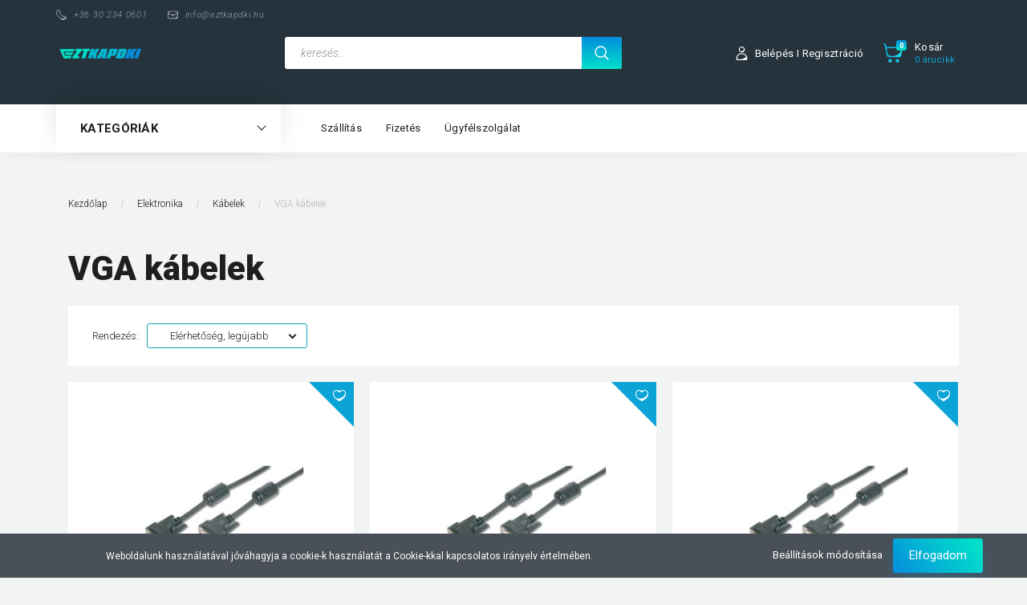

--- FILE ---
content_type: text/html; charset=UTF-8
request_url: https://eztkapdki.hu/szorakoztato-elektronika-549/kabelek-1462/vga-kabelek-1520
body_size: 52982
content:

<!DOCTYPE html>
<!--[if lt IE 7]>      <html class="no-js lt-ie10 lt-ie9 lt-ie8 lt-ie7" lang="hu" dir="ltr"> <![endif]-->
<!--[if IE 7]>         <html class="no-js lt-ie10 lt-ie9 lt-ie8" lang="hu" dir="ltr"> <![endif]-->
<!--[if IE 8]>         <html class="no-js lt-ie10 lt-ie9" lang="hu" dir="ltr"> <![endif]-->
<!--[if IE 9]>         <html class="no-js lt-ie10" lang="hu" dir="ltr"> <![endif]-->
<!--[if gt IE 10]><!--> <html class="no-js" lang="hu" dir="ltr"> <!--<![endif]-->
<head>
    <title>VGA kábelek - Eztkapdki.hu</title>
    <meta charset="utf-8">
    <meta name="description" content="VGA kábelek kategóriánkban megtalálja az Önnek legmegfelelőbb terméket. Nézze meg VGA kábelek kategóriánk kínálatát.">
    <meta name="robots" content="index, follow">
    <meta property="og:title" content="" />
    <meta property="og:description" content="" />
    <meta property="og:type" content="website" />
    <meta property="og:url" content="https://eztkapdki.hu/szorakoztato-elektronika-549/kabelek-1462/vga-kabelek-1520" />
    <meta property="og:image" content="https://eztkapdki.cdn.shoprenter.hu/custom/eztkapdki/image/cache/w1200h628q100/product/Equip_118814_VGA_kabel_HD15_apaapa_ferrit_gyuruvel_10m-i76647.jpg.webp?lastmod=0.1687349931" />
    <link href="https://eztkapdki.cdn.shoprenter.hu/custom/eztkapdki/image/data/images/favicon.png?lastmod=1653640227.1687349931" rel="icon" />
    <link href="https://eztkapdki.cdn.shoprenter.hu/custom/eztkapdki/image/data/images/favicon.png?lastmod=1653640227.1687349931" rel="apple-touch-icon" />
    <base href="https://eztkapdki.hu:443" />
    <meta name="facebook-domain-verification" content="isxpateyb9zgwpqch880dgk27fivin" />

    <meta name="viewport" content="width=device-width, initial-scale=1">
            <link href="https://eztkapdki.hu/szorakoztato-elektronika-549/kabelek-1462/vga-kabelek-1520" rel="canonical">
    
        <link rel="preconnect" href="https://fonts.googleapis.com">
    <link rel="preconnect" href="https://fonts.gstatic.com" crossorigin>
    <link href="https://fonts.googleapis.com/css2?family=Roboto:ital,wght@0,100;0,300;0,400;0,500;0,700;0,900;1,100;1,300;1,400;1,500;1,700;1,900&display=swap" rel="stylesheet">
        
                    
            
            <link rel="stylesheet" href="https://eztkapdki.cdn.shoprenter.hu/web/compiled/css/fancybox2.css?v=1768907443" media="screen">
            <link rel="stylesheet" href="https://eztkapdki.cdn.shoprenter.hu/custom/eztkapdki/catalog/view/theme/losangeles_global/style/1748521539.1564655270.0.1662125350.css?v=null.1687349931" media="screen">
            <link rel="stylesheet" href="https://eztkapdki.cdn.shoprenter.hu/custom/eztkapdki/catalog/view/theme/losangeles_global/stylesheet/stylesheet.css?v=1662125350" media="screen">
        <script>
        window.nonProductQuality = 100;
    </script>
    <script src="//ajax.googleapis.com/ajax/libs/jquery/1.10.2/jquery.min.js"></script>
    <script>window.jQuery || document.write('<script src="https://eztkapdki.cdn.shoprenter.hu/catalog/view/javascript/jquery/jquery-1.10.2.min.js?v=1484139539"><\/script>')</script>
            
    
    
    <!-- Header JavaScript codes -->
            <script src="https://eztkapdki.cdn.shoprenter.hu/web/compiled/js/countdown.js?v=1768907442"></script>
                    <script src="https://eztkapdki.cdn.shoprenter.hu/web/compiled/js/base.js?v=1768907442"></script>
                    <script src="https://eztkapdki.cdn.shoprenter.hu/web/compiled/js/fancybox2.js?v=1768907442"></script>
                    <script src="https://eztkapdki.cdn.shoprenter.hu/web/compiled/js/before_starter.js?v=1768907442"></script>
                    <script src="https://eztkapdki.cdn.shoprenter.hu/web/compiled/js/before_starter2_head.js?v=1768907442"></script>
                    <script src="https://eztkapdki.cdn.shoprenter.hu/web/compiled/js/before_starter2_productpage.js?v=1768907442"></script>
                    <script src="https://eztkapdki.cdn.shoprenter.hu/web/compiled/js/nanobar.js?v=1768907442"></script>
                    <script src="https://eztkapdki.cdn.shoprenter.hu/web/compiled/js/compare.js?v=1768907442"></script>
                    <!-- Header jQuery onLoad scripts -->
    <script>
        window.countdownFormat = '%D:%H:%M:%S';
        //<![CDATA[
        var BASEURL = 'https://eztkapdki.hu';
Currency = {"symbol_left":"","symbol_right":" Ft","decimal_place":0,"decimal_point":",","thousand_point":".","currency":"HUF","value":1};

        $(document).ready(function(){
        // DOM ready
            
                $('.fancybox').fancybox({
                    maxWidth: 820,
                    maxHeight: 650,
                    afterLoad: function(){
                        wrapCSS = $(this.element).data('fancybox-wrapcss');
                        if(wrapCSS){
                            $('.fancybox-wrap').addClass(wrapCSS);
                        }
                    },
                    helpers: {
                        thumbs: {
                            width: 50,
                            height: 50
                        }
                    }
                });
                $('.fancybox-inline').fancybox({
                    maxWidth: 820,
                    maxHeight: 650,
                    type:'inline'
                });
                

        // /DOM ready
        });
        $(window).load(function(){
        // OnLoad
            new WishlistHandler('wishlist-add','');

        // /OnLoad
        });
        //]]>
    </script>
    
        <script src="https://eztkapdki.cdn.shoprenter.hu/web/compiled/js/vue/manifest.bundle.js?v=1768907440"></script>
<script>
    var ShopRenter = ShopRenter || {};
    ShopRenter.onCartUpdate = function (callable) {
        document.addEventListener('cartChanged', callable)
    };
    ShopRenter.onItemAdd = function (callable) {
        document.addEventListener('AddToCart', callable)
    };
    ShopRenter.onItemDelete = function (callable) {
        document.addEventListener('deleteCart', callable)
    };
    ShopRenter.onSearchResultViewed = function (callable) {
        document.addEventListener('AuroraSearchResultViewed', callable)
    };
    ShopRenter.onSubscribedForNewsletter = function (callable) {
        document.addEventListener('AuroraSubscribedForNewsletter', callable)
    };
    ShopRenter.onCheckoutInitiated = function (callable) {
        document.addEventListener('AuroraCheckoutInitiated', callable)
    };
    ShopRenter.onCheckoutShippingInfoAdded = function (callable) {
        document.addEventListener('AuroraCheckoutShippingInfoAdded', callable)
    };
    ShopRenter.onCheckoutPaymentInfoAdded = function (callable) {
        document.addEventListener('AuroraCheckoutPaymentInfoAdded', callable)
    };
    ShopRenter.onCheckoutOrderConfirmed = function (callable) {
        document.addEventListener('AuroraCheckoutOrderConfirmed', callable)
    };
    ShopRenter.onCheckoutOrderPaid = function (callable) {
        document.addEventListener('AuroraOrderPaid', callable)
    };
    ShopRenter.onCheckoutOrderPaidUnsuccessful = function (callable) {
        document.addEventListener('AuroraOrderPaidUnsuccessful', callable)
    };
    ShopRenter.onProductPageViewed = function (callable) {
        document.addEventListener('AuroraProductPageViewed', callable)
    };
    ShopRenter.onMarketingConsentChanged = function (callable) {
        document.addEventListener('AuroraMarketingConsentChanged', callable)
    };
    ShopRenter.onCustomerRegistered = function (callable) {
        document.addEventListener('AuroraCustomerRegistered', callable)
    };
    ShopRenter.onCustomerLoggedIn = function (callable) {
        document.addEventListener('AuroraCustomerLoggedIn', callable)
    };
    ShopRenter.onCustomerUpdated = function (callable) {
        document.addEventListener('AuroraCustomerUpdated', callable)
    };
    ShopRenter.onCartPageViewed = function (callable) {
        document.addEventListener('AuroraCartPageViewed', callable)
    };
    ShopRenter.customer = {"userId":0,"userClientIP":"3.133.86.130","userGroupId":8,"customerGroupTaxMode":"gross","customerGroupPriceMode":"gross_net_tax","email":"","phoneNumber":"","name":{"firstName":"","lastName":""}};
    ShopRenter.theme = {"name":"losangeles_global","family":"losangeles","parent":"bootstrap"};
    ShopRenter.shop = {"name":"eztkapdki","locale":"hu","currency":{"code":"HUF","rate":1},"domain":"eztkapdki.myshoprenter.hu"};
    ShopRenter.page = {"route":"product\/list","queryString":"szorakoztato-elektronika-549\/kabelek-1462\/vga-kabelek-1520"};

    ShopRenter.formSubmit = function (form, callback) {
        callback();
    };

    let loadedAsyncScriptCount = 0;
    function asyncScriptLoaded(position) {
        loadedAsyncScriptCount++;
        if (position === 'body') {
            if (document.querySelectorAll('.async-script-tag').length === loadedAsyncScriptCount) {
                if (/complete|interactive|loaded/.test(document.readyState)) {
                    document.dispatchEvent(new CustomEvent('asyncScriptsLoaded', {}));
                } else {
                    document.addEventListener('DOMContentLoaded', () => {
                        document.dispatchEvent(new CustomEvent('asyncScriptsLoaded', {}));
                    });
                }
            }
        }
    }
</script>

            <script type="text/javascript" async class="async-script-tag" onload="asyncScriptLoaded('header')" src="https://onsite.optimonk.com/script.js?account=189803"></script>
    
                    <script type="text/javascript" src="https://eztkapdki.cdn.shoprenter.hu/web/compiled/js/vue/customerEventDispatcher.bundle.js?v=1768907440"></script>




        <!-- Custom header scripts -->
    <script id="barat_hud_sr_script">var hst = document.createElement("script");hst.src = "//admin.fogyasztobarat.hu/h-api.js";hst.type = "text/javascript";hst.setAttribute("data-id", "MLK4UJAG");hst.setAttribute("id", "fbarat");var hs = document.getElementById("barat_hud_sr_script");hs.parentNode.insertBefore(hst, hs);</script>
    
                
            
            <script>window.dataLayer=window.dataLayer||[];function gtag(){dataLayer.push(arguments)};var ShopRenter=ShopRenter||{};ShopRenter.config=ShopRenter.config||{};ShopRenter.config.googleConsentModeDefaultValue="granted";</script>                        <script type="text/javascript" src="https://eztkapdki.cdn.shoprenter.hu/web/compiled/js/vue/googleConsentMode.bundle.js?v=1768907440"></script>

            <!-- Meta Pixel Code -->
<script>
  !function(f,b,e,v,n,t,s)
  {if(f.fbq)return;n=f.fbq=function(){n.callMethod?
  n.callMethod.apply(n,arguments):n.queue.push(arguments)};
  if(!f._fbq)f._fbq=n;n.push=n;n.loaded=!0;n.version='2.0';
  n.queue=[];t=b.createElement(e);t.async=!0;
  t.src=v;s=b.getElementsByTagName(e)[0];
  s.parentNode.insertBefore(t,s)}(window, document,'script',
  'https://connect.facebook.net/en_US/fbevents.js');
  fbq('consent', 'revoke');
fbq('init', '2867962996846600');
  fbq('track', 'PageView');
document.addEventListener('AuroraAddedToCart', function(auroraEvent) {
    var fbpId = [];
    var fbpValue = 0;
    var fbpCurrency = '';

    auroraEvent.detail.products.forEach(function(item) {
        fbpValue += parseFloat(item.grossUnitPrice) * item.quantity;
        fbpId.push(item.id);
        fbpCurrency = item.currency;
    });


    fbq('track', 'AddToCart', {
        content_ids: fbpId,
        content_type: 'product',
        value: fbpValue,
        currency: fbpCurrency
    }, {
        eventID: auroraEvent.detail.event.id
    });
})
window.addEventListener('AuroraMarketingCookie.Changed', function(event) {
            let consentStatus = event.detail.isAccepted ? 'grant' : 'revoke';
            if (typeof fbq === 'function') {
                fbq('consent', consentStatus);
            }
        });
</script>
<noscript><img height="1" width="1" style="display:none"
  src="https://www.facebook.com/tr?id=2867962996846600&ev=PageView&noscript=1"
/></noscript>
<!-- End Meta Pixel Code -->
            <!-- Google Tag Manager -->
<script>(function(w,d,s,l,i){w[l]=w[l]||[];w[l].push({'gtm.start':
new Date().getTime(),event:'gtm.js'});var f=d.getElementsByTagName(s)[0],
j=d.createElement(s),dl=l!='dataLayer'?'&l='+l:'';j.async=true;j.src=
'https://www.googletagmanager.com/gtm.js?id='+i+dl;f.parentNode.insertBefore(j,f);
})(window,document,'script','dataLayer','GTM-NZNNDM3');</script>
<!-- End Google Tag Manager -->
            
            
                <!--Global site tag(gtag.js)--><script async src="https://www.googletagmanager.com/gtag/js?id=AW-16456325909"></script><script>window.dataLayer=window.dataLayer||[];function gtag(){dataLayer.push(arguments);}
gtag('js',new Date());gtag('config','AW-16456325909',{"allow_enhanced_conversions":true});gtag('config','G-YPH98X73LG');gtag('config','AW-10996189249',{"allow_enhanced_conversions":true});gtag('config','AW-10996189249',{"allow_enhanced_conversions":true});</script>                                <script type="text/javascript" src="https://eztkapdki.cdn.shoprenter.hu/web/compiled/js/vue/GA4EventSender.bundle.js?v=1768907440"></script>

    
    
</head>

<body id="body" class="bootstrap-body page-body product-list-body category-list-body list_page_body category_list_body body-pathway-inside desktop-device-body body-pathway-inside losangeles_global-body" role="document">
            <!-- Google Tag Manager (noscript) -->
<!-- Google
<!-- End Google Tag Manager (noscript) -->
    
<div id="fb-root"></div>
<script>(function (d, s, id) {
        var js, fjs = d.getElementsByTagName(s)[0];
        if (d.getElementById(id)) return;
        js = d.createElement(s);
        js.id = id;
        js.src = "//connect.facebook.net/hu_HU/sdk/xfbml.customerchat.js#xfbml=1&version=v2.12&autoLogAppEvents=1";
        fjs.parentNode.insertBefore(js, fjs);
    }(document, "script", "facebook-jssdk"));
</script>



            

<!-- cached --><div id="firstLogNanobar" class="Fixed aurora-nanobar aurora-nanobar-firstlogin">
    <div class="aurora-nanobar-container">
        <span id="nanoTextCookies" class="aurora-nanobar-text"
              style="font-size: 12px;">Weboldalunk használatával jóváhagyja a cookie-k használatát a Cookie-kkal kapcsolatos irányelv értelmében.
        </span>
        <div class="aurora-nanobar-buttons-wrapper nanobar-buttons">
            <a id ="aurora-nanobar-settings-button" href="">
                <span>Beállítások módosítása</span>
            </a>
            <a id="auroraNanobarCloseCookies" href="" class="button btn btn-primary aurora-nanobar-btn" data-button-save-text="Beállítások mentése">
                <span>Elfogadom</span>
            </a>
        </div>
        <div class="aurora-nanobar-cookies" style="display: none;">
            <div class="form-group">
                <label><input type="checkbox" name="required_cookies" id="required-cookies" disabled="disabled" checked="checked" /> Szükséges cookie-k</label>
                <div class="cookies-help-text">
                    Ezek a cookie-k segítenek abban, hogy a webáruház használható és működőképes legyen.
                </div>
            </div>
            <div class="form-group">
                <label>
                    <input type="checkbox" name="marketing_cookies" id="marketing-cookies"
                             checked />
                    Marketing cookie-k
                </label>
                <div class="cookies-help-text">
                    Ezeket a cookie-k segítenek abban, hogy az Ön érdeklődési körének megfelelő reklámokat és termékeket jelenítsük meg a webáruházban.
                </div>
            </div>
        </div>
    </div>
</div>

<script>

    (function ($) {
        $(document).ready(function () {
            new AuroraNanobar.FirstLogNanobarCheckbox(jQuery('#firstLogNanobar'), 'bottom');
        });
    })(jQuery);

</script>
<!-- /cached -->
<!-- cached --><div id="freeShippingNanobar" class="Fixed aurora-nanobar aurora-nanobar-freeshipping">
    <div class="aurora-nanobar-container">
        <span id="auroraNanobarClose" class="aurora-nanobar-close-x"><i class="fa fa-times sr-icon-times"></i></span>
        <span id="nanoText" class="aurora-nanobar-text"></span>
    </div>
</div>

<script>$(document).ready(function(){document.nanobarInstance=new AuroraNanobar.FreeShippingNanobar($('#freeShippingNanobar'),'bottom','0','','1');});</script><!-- /cached -->
    
                <!-- cached -->




        







    
    
<link media="screen and (max-width: 992px)" rel="stylesheet" href="https://eztkapdki.cdn.shoprenter.hu/catalog/view/javascript/jquery/jquery-mmenu/dist/css/jquery.mmenu.all.css?v=1484139539">
<script src="https://cdnjs.cloudflare.com/ajax/libs/jQuery.mmenu/7.0.0/jquery.mmenu.all.js"></script>
<script src="https://cdnjs.cloudflare.com/ajax/libs/jQuery.mmenu/7.0.0/addons/counters/jquery.mmenu.counters.js"></script>

<link rel="stylesheet" href="https://cdnjs.cloudflare.com/ajax/libs/jQuery.mmenu/7.0.0/jquery.mmenu.css" />
<link rel="stylesheet" href="https://cdnjs.cloudflare.com/ajax/libs/jQuery.mmenu/7.0.0/addons/counters/jquery.mmenu.counters.css" />
<link rel="stylesheet" href="https://cdnjs.cloudflare.com/ajax/libs/jQuery.mmenu/7.0.0/extensions/effects/jquery.mmenu.effects.css" />
<link rel="stylesheet" href="https://cdnjs.cloudflare.com/ajax/libs/jQuery.mmenu/7.0.0/extensions/borderstyle/jquery.mmenu.borderstyle.css" />
<link rel="stylesheet" href="https://cdnjs.cloudflare.com/ajax/libs/jQuery.mmenu/7.0.0/extensions/positioning/jquery.mmenu.positioning.css" />

<script src="https://eztkapdki.cdn.shoprenter.hu/catalog/view/javascript/jquery/product_count_in_cart.js?v=1530610005"></script>

<script>
    $(document).ready(function(){var $mmenu=$('#menu-nav').mmenu({navbar:{title:'Menü',add:'Menü'},extensions:["left","border-full","fx-panels-slide-100","fx-menu-slide","fx-listitems-slide"],counters:true});var $hamburgerIcon=$("#hamburger-icon");var menuAPI=$mmenu.data("mmenu");$hamburgerIcon.on("click",function(){menuAPI.open();});menuAPI.bind("open:finish",function(){setTimeout(function(){$hamburgerIcon.addClass("is-active");},100);});menuAPI.bind("close:finish",function(){setTimeout(function(){$hamburgerIcon.removeClass("is-active");},100);});function setLanguagesMobile(type){$('.'+type+'-change-mobile').click(function(e){e.preventDefault();$('#'+type+'_value_mobile').attr('value',$(this).data('value'));$('#mobile_'+type+'_form').submit();});}
setLanguagesMobile('language');setLanguagesMobile('currency');});</script>

<form action="index.php" method="post" enctype="multipart/form-data" id="mobile_currency_form">
    <input id="currency_value_mobile" type="hidden" value="" name="currency_id"/>
</form>

<form action="index.php" method="post" enctype="multipart/form-data" id="mobile_language_form">
    <input id="language_value_mobile" type="hidden" value="" name="language_code"/>
</form>


<div id="menu-nav">
    <ul>
                                        <li class="mm-title mm-group-title"><span><i class="sr-icon-tags"></i> Kategóriák</span></li>
    
    <li>
    <a href="https://eztkapdki.hu/biztonsag-2694">            <div class="category-list-link-text">Biztonság</div>
        </a>
            <ul><li>
    <a href="https://eztkapdki.hu/biztonsag-2694/biztonsagtechnika-2700">            Biztonságtechnika
        </a>
            <ul><li>
    <a href="https://eztkapdki.hu/biztonsag-2694/biztonsagtechnika-2700/akkumulatorok-2797">            Akkumulátorok
        </a>
            <ul><li>
    <a href="https://eztkapdki.hu/biztonsag-2694/biztonsagtechnika-2700/akkumulatorok-2797/akkumulatorok-2824">            Akkumulátorok
        </a>
    </li></ul>
    </li><li>
    <a href="https://eztkapdki.hu/biztonsag-2694/biztonsagtechnika-2700/analog-hd-rogzitok-dvr-2924">            Analóg HD rögzítők - DVR
        </a>
            <ul><li>
    <a href="https://eztkapdki.hu/biztonsag-2694/biztonsagtechnika-2700/analog-hd-rogzitok-dvr-2924/hd-analog-rogzito-3057">            HD analóg rögzítő
        </a>
    </li></ul>
    </li><li>
    <a href="https://eztkapdki.hu/biztonsag-2694/biztonsagtechnika-2700/atjelzes-technika-3072">            Átjelzés technika
        </a>
            <ul><li>
    <a href="https://eztkapdki.hu/biztonsag-2694/biztonsagtechnika-2700/atjelzes-technika-3072/kommunikatorok-3075">            Kommunikátorok
        </a>
    </li></ul>
    </li><li>
    <a href="https://eztkapdki.hu/biztonsag-2694/biztonsagtechnika-2700/behatolasjelzo-rendszerek-2712">            Behatolásjelző rendszerek
        </a>
            <ul><li>
    <a href="https://eztkapdki.hu/biztonsag-2694/biztonsagtechnika-2700/behatolasjelzo-rendszerek-2712/erzekelo-2724">            Érzékelő
        </a>
    </li><li>
    <a href="https://eztkapdki.hu/biztonsag-2694/biztonsagtechnika-2700/behatolasjelzo-rendszerek-2712/hang-fenyjelzo-2761">            Hang, fényjelző
        </a>
    </li><li>
    <a href="https://eztkapdki.hu/biztonsag-2694/biztonsagtechnika-2700/behatolasjelzo-rendszerek-2712/kezelo-3099">            Kezelő
        </a>
    </li><li>
    <a href="https://eztkapdki.hu/biztonsag-2694/biztonsagtechnika-2700/behatolasjelzo-rendszerek-2712/kozpont-2715">            Központ
        </a>
    </li><li>
    <a href="https://eztkapdki.hu/biztonsag-2694/biztonsagtechnika-2700/behatolasjelzo-rendszerek-2712/tapellatas-2955">            Tápellátás
        </a>
    </li><li>
    <a href="https://eztkapdki.hu/biztonsag-2694/biztonsagtechnika-2700/behatolasjelzo-rendszerek-2712/tartozekok-3571">            Tartozékok
        </a>
    </li><li>
    <a href="https://eztkapdki.hu/biztonsag-2694/biztonsagtechnika-2700/behatolasjelzo-rendszerek-2712/taviranyitok-2949">            Távirányítók
        </a>
    </li></ul>
    </li><li>
    <a href="https://eztkapdki.hu/biztonsag-2694/biztonsagtechnika-2700/belepteto-rendszerek-2885">            Beléptető rendszerek
        </a>
            <ul><li>
    <a href="https://eztkapdki.hu/biztonsag-2694/biztonsagtechnika-2700/belepteto-rendszerek-2885/kartyak-tagek-kartyatarto-tok-3041">            Kártyák, tagek, kártyatartó tok
        </a>
    </li></ul>
    </li><li>
    <a href="https://eztkapdki.hu/biztonsag-2694/biztonsagtechnika-2700/biztonsagtechnikai-kabelek-2791">            Biztonságtechnikai kábelek
        </a>
            <ul><li>
    <a href="https://eztkapdki.hu/biztonsag-2694/biztonsagtechnika-2700/biztonsagtechnikai-kabelek-2791/kabelek-2794">            Kábelek
        </a>
    </li></ul>
    </li><li>
    <a href="https://eztkapdki.hu/biztonsag-2694/biztonsagtechnika-2700/biztonsagtechnikai-kiegeszito-2879">            Biztonságtechnikai kiegészítő
        </a>
            <ul><li>
    <a href="https://eztkapdki.hu/biztonsag-2694/biztonsagtechnika-2700/biztonsagtechnikai-kiegeszito-2879/csatlakozo-2882">            Csatlakozó
        </a>
    </li><li>
    <a href="https://eztkapdki.hu/biztonsag-2694/biztonsagtechnika-2700/biztonsagtechnikai-kiegeszito-2879/jelatalakito-jeltovabbito-2934">            Jelátalakító, jeltovábbító
        </a>
    </li><li>
    <a href="https://eztkapdki.hu/biztonsag-2694/biztonsagtechnika-2700/biztonsagtechnikai-kiegeszito-2879/kiegeszitok-2903">            Kiegészítők
        </a>
    </li><li>
    <a href="https://eztkapdki.hu/biztonsag-2694/biztonsagtechnika-2700/biztonsagtechnikai-kiegeszito-2879/monitor-kijelzo-3598">            Monitor, kijelző
        </a>
    </li><li>
    <a href="https://eztkapdki.hu/biztonsag-2694/biztonsagtechnika-2700/biztonsagtechnikai-kiegeszito-2879/tapegyseg-2888">            Tápegység
        </a>
    </li></ul>
    </li><li>
    <a href="https://eztkapdki.hu/biztonsag-2694/biztonsagtechnika-2700/halozati-rogzitok-nvr-2785">            Hálózati rögzítők - NVR
        </a>
            <ul><li>
    <a href="https://eztkapdki.hu/biztonsag-2694/biztonsagtechnika-2700/halozati-rogzitok-nvr-2785/halozati-rogzito-2788">            Hálózati rögzítő
        </a>
    </li></ul>
    </li><li>
    <a href="https://eztkapdki.hu/biztonsag-2694/biztonsagtechnika-2700/hd-analog-kamera-2900">            HD analóg kamera
        </a>
            <ul><li>
    <a href="https://eztkapdki.hu/biztonsag-2694/biztonsagtechnika-2700/hd-analog-kamera-2900/4in1-kamera-3154">            4in1 kamera
        </a>
    </li></ul>
    </li><li>
    <a href="https://eztkapdki.hu/biztonsag-2694/biztonsagtechnika-2700/ip-hokamerak-2727">            IP hőkamerák
        </a>
    </li><li>
    <a href="https://eztkapdki.hu/biztonsag-2694/biztonsagtechnika-2700/ip-kamera-2745">            IP Kamera
        </a>
            <ul><li>
    <a href="https://eztkapdki.hu/biztonsag-2694/biztonsagtechnika-2700/ip-kamera-2745/vezetek-nelkuli-2943">            Vezeték nélküli
        </a>
    </li><li>
    <a href="https://eztkapdki.hu/biztonsag-2694/biztonsagtechnika-2700/ip-kamera-2745/vezetekes-2748">            Vezetékes
        </a>
    </li></ul>
    </li><li>
    <a href="https://eztkapdki.hu/biztonsag-2694/biztonsagtechnika-2700/kamerahazak-tartokonzolok-2821">            Kameraházak, tartókonzolok
        </a>
            <ul><li>
    <a href="https://eztkapdki.hu/biztonsag-2694/biztonsagtechnika-2700/kamerahazak-tartokonzolok-2821/kotodoboz-falikonzol-3017">            Kötődoboz, falikonzol
        </a>
    </li></ul>
    </li><li>
    <a href="https://eztkapdki.hu/biztonsag-2694/biztonsagtechnika-2700/kiegeszitok-3020">            Kiegészítők
        </a>
            <ul><li>
    <a href="https://eztkapdki.hu/biztonsag-2694/biztonsagtechnika-2700/kiegeszitok-3020/kiegeszitok-3023">            Kiegészítők
        </a>
    </li></ul>
    </li><li>
    <a href="https://eztkapdki.hu/biztonsag-2694/biztonsagtechnika-2700/kontroller-2779">            Kontroller
        </a>
            <ul><li>
    <a href="https://eztkapdki.hu/biztonsag-2694/biztonsagtechnika-2700/kontroller-2779/kontroller-2782">            Kontroller
        </a>
    </li></ul>
    </li><li>
    <a href="https://eztkapdki.hu/biztonsag-2694/biztonsagtechnika-2700/megfigyelo-szettek-2894">            Megfigyelő szettek
        </a>
            <ul><li>
    <a href="https://eztkapdki.hu/biztonsag-2694/biztonsagtechnika-2700/megfigyelo-szettek-2894/analog-kamera-szettek-2923">            Analóg kamera szettek
        </a>
    </li><li>
    <a href="https://eztkapdki.hu/biztonsag-2694/biztonsagtechnika-2700/megfigyelo-szettek-2894/ip-kamera-szettek-2897">            IP kamera szettek
        </a>
    </li></ul>
    </li><li>
    <a href="https://eztkapdki.hu/biztonsag-2694/biztonsagtechnika-2700/tuzjelzo-rendszerek-2905">            Tűzjelző rendszerek
        </a>
            <ul><li>
    <a href="https://eztkapdki.hu/biztonsag-2694/biztonsagtechnika-2700/tuzjelzo-rendszerek-2905/tuzjelzo-kozpontok-2908">            Tűzjelző Központok
        </a>
    </li></ul>
    </li></ul>
    </li><li>
    <a href="https://eztkapdki.hu/biztonsag-2694/kapu-automatizalas-2703">            Kapu automatizálás
        </a>
            <ul><li>
    <a href="https://eztkapdki.hu/biztonsag-2694/kapu-automatizalas-2703/elektronikak-2757">            Elektronikák
        </a>
            <ul><li>
    <a href="https://eztkapdki.hu/biztonsag-2694/kapu-automatizalas-2703/elektronikak-2757/infrasorompok-3054">            Infrasorompók
        </a>
    </li><li>
    <a href="https://eztkapdki.hu/biztonsag-2694/kapu-automatizalas-2703/elektronikak-2757/kapumozgato-vezerles-3038">            Kapumozgató vezérlés
        </a>
    </li><li>
    <a href="https://eztkapdki.hu/biztonsag-2694/kapu-automatizalas-2703/elektronikak-2757/villogok-3563">            Villogók
        </a>
    </li></ul>
    </li><li>
    <a href="https://eztkapdki.hu/biztonsag-2694/kapu-automatizalas-2703/kapumozgato-kiegeszitok-2709">            Kapumozgató kiegészítők
        </a>
            <ul><li>
    <a href="https://eztkapdki.hu/biztonsag-2694/kapu-automatizalas-2703/kapumozgato-kiegeszitok-2709/ajtobehuzok-3151">            Ajtóbehúzók
        </a>
    </li><li>
    <a href="https://eztkapdki.hu/biztonsag-2694/kapu-automatizalas-2703/kapumozgato-kiegeszitok-2709/fogaslec-3093">            Fogasléc
        </a>
    </li><li>
    <a href="https://eztkapdki.hu/biztonsag-2694/kapu-automatizalas-2703/kapumozgato-kiegeszitok-2709/zarak-kertkapukhoz-2751">            Zárak kertkapukhoz
        </a>
    </li></ul>
    </li><li>
    <a href="https://eztkapdki.hu/biztonsag-2694/kapu-automatizalas-2703/kapunyito-szettek-2733">            Kapunyitó szettek
        </a>
            <ul><li>
    <a href="https://eztkapdki.hu/biztonsag-2694/kapu-automatizalas-2703/kapunyito-szettek-2733/szarnyaskapu-mozgatok-2736">            Szárnyaskapu mozgatók
        </a>
    </li><li>
    <a href="https://eztkapdki.hu/biztonsag-2694/kapu-automatizalas-2703/kapunyito-szettek-2733/tolokapu-uszokapu-mozgatok-2946">            Tolókapu-úszókapu mozgatók
        </a>
    </li></ul>
    </li><li>
    <a href="https://eztkapdki.hu/biztonsag-2694/kapu-automatizalas-2703/kaputelefonok-3047">            Kaputelefonok
        </a>
            <ul><li>
    <a href="https://eztkapdki.hu/biztonsag-2694/kapu-automatizalas-2703/kaputelefonok-3047/analog-video-kaputelefon-3577">            Analóg video kaputelefon
        </a>
    </li><li>
    <a href="https://eztkapdki.hu/biztonsag-2694/kapu-automatizalas-2703/kaputelefonok-3047/digitalis-video-kaputelefon-3137">            Digitális video kaputelefon
        </a>
    </li><li>
    <a href="https://eztkapdki.hu/biztonsag-2694/kapu-automatizalas-2703/kaputelefonok-3047/ip-video-kaputelefon-3050">            IP video kaputelefon
        </a>
    </li></ul>
    </li><li>
    <a href="https://eztkapdki.hu/biztonsag-2694/kapu-automatizalas-2703/taviranyitok-2739">            Távirányítók
        </a>
            <ul><li>
    <a href="https://eztkapdki.hu/biztonsag-2694/kapu-automatizalas-2703/taviranyitok-2739/tavvezerlok-2952">            Távvezérlők
        </a>
    </li></ul>
    </li></ul>
    </li><li>
    <a href="https://eztkapdki.hu/biztonsag-2694/munkavedelem-3495">            Munkavédelem
        </a>
            <ul><li>
    <a href="https://eztkapdki.hu/biztonsag-2694/munkavedelem-3495/egeszseg-megorzes-3542">            Egészség megőrzés
        </a>
            <ul><li>
    <a href="https://eztkapdki.hu/biztonsag-2694/munkavedelem-3495/egeszseg-megorzes-3542/egeszsegugyi-eszkoz-3580">            Egészségügyi eszköz
        </a>
    </li><li>
    <a href="https://eztkapdki.hu/biztonsag-2694/munkavedelem-3495/egeszseg-megorzes-3542/napszemuveg-3548">            Napszemüveg
        </a>
    </li><li>
    <a href="https://eztkapdki.hu/biztonsag-2694/munkavedelem-3495/egeszseg-megorzes-3542/wellness-termek-3545">            Wellness termék
        </a>
    </li></ul>
    </li><li>
    <a href="https://eztkapdki.hu/biztonsag-2694/munkavedelem-3495/eu-lada-es-alkoholszonda-3522">            EÜ láda és alkoholszonda
        </a>
    </li><li>
    <a href="https://eztkapdki.hu/biztonsag-2694/munkavedelem-3495/melleny-es-figyelemfelkelto-3539">            Mellény és figyelemfelkeltő
        </a>
    </li><li>
    <a href="https://eztkapdki.hu/biztonsag-2694/munkavedelem-3495/munka-es-vedoruhazat-3513">            Munka és védőruházat
        </a>
    </li><li>
    <a href="https://eztkapdki.hu/biztonsag-2694/munkavedelem-3495/munkavedelmi-felszereles-3501">            Munkavédelmi felszerelés
        </a>
            <ul><li>
    <a href="https://eztkapdki.hu/biztonsag-2694/munkavedelem-3495/munkavedelmi-felszereles-3501/fejvedo-es-fejlampa-3510">            Fejvédő és fejlámpa
        </a>
    </li><li>
    <a href="https://eztkapdki.hu/biztonsag-2694/munkavedelem-3495/munkavedelmi-felszereles-3501/hallasvedo-3536">            Hallásvédő
        </a>
    </li><li>
    <a href="https://eztkapdki.hu/biztonsag-2694/munkavedelem-3495/munkavedelmi-felszereles-3501/kesztyuk-3519">            Kesztyűk
        </a>
    </li><li>
    <a href="https://eztkapdki.hu/biztonsag-2694/munkavedelem-3495/munkavedelmi-felszereles-3501/legzesvedelem-3516">            Légzésvédelem
        </a>
    </li><li>
    <a href="https://eztkapdki.hu/biztonsag-2694/munkavedelem-3495/munkavedelmi-felszereles-3501/vedolabbeli-3533">            Védőlábbeli
        </a>
    </li><li>
    <a href="https://eztkapdki.hu/biztonsag-2694/munkavedelem-3495/munkavedelmi-felszereles-3501/vedoszemuveg-3530">            Védőszemüveg
        </a>
    </li></ul>
    </li><li>
    <a href="https://eztkapdki.hu/biztonsag-2694/munkavedelem-3495/sebtapasz-es-oblito-3498">            Sebtapasz és öblítő
        </a>
    </li></ul>
    </li></ul>
    </li><li>
    <a href="https://eztkapdki.hu/design-2622">            <div class="category-list-link-text">Design</div>
        </a>
            <ul><li>
    <a href="https://eztkapdki.hu/design-2622/allolampak-2930">            Állólámpák
        </a>
    </li><li>
    <a href="https://eztkapdki.hu/design-2622/asztali-lampa-2625">            Asztali lámpa
        </a>
    </li><li>
    <a href="https://eztkapdki.hu/design-2622/ejjeli-feny-2637">            Éjjeli fény
        </a>
    </li><li>
    <a href="https://eztkapdki.hu/design-2622/elemlampa-2631">            Elemlámpa
        </a>
    </li><li>
    <a href="https://eztkapdki.hu/design-2622/fenyfuzer-2721">            Fényfűzér
        </a>
    </li><li>
    <a href="https://eztkapdki.hu/design-2622/hangulat-vilagitas-2718">            Hangulat világítás
        </a>
    </li><li>
    <a href="https://eztkapdki.hu/design-2622/mennyezeti-2628">            Mennyezeti
        </a>
    </li><li>
    <a href="https://eztkapdki.hu/design-2622/spot-lampa-3140">            Spot lámpa
        </a>
    </li><li>
    <a href="https://eztkapdki.hu/design-2622/ventillatoros-lampa-2655">            Ventillátoros lámpa
        </a>
    </li></ul>
    </li><li>
    <a href="https://eztkapdki.hu/szorakoztato-elektronika-549">            <div class="category-list-link-text">Elektronika</div>
        </a>
            <ul><li>
    <a href="https://eztkapdki.hu/szorakoztato-elektronika-549/audio-es-videolejatszo-927">            Audio- és videólejátszó
        </a>
            <ul><li>
    <a href="https://eztkapdki.hu/szorakoztato-elektronika-549/audio-es-videolejatszo-927/autoradio-988">            Autórádió
        </a>
            <ul><li>
    <a href="https://eztkapdki.hu/szorakoztato-elektronika-549/audio-es-videolejatszo-927/autoradio-988/autohifi-hangszoro-991">            Autóhifi hangszóró
        </a>
    </li><li>
    <a href="https://eztkapdki.hu/szorakoztato-elektronika-549/audio-es-videolejatszo-927/autoradio-988/fejegyseg-1742">            Fejegység
        </a>
    </li></ul>
    </li><li>
    <a href="https://eztkapdki.hu/szorakoztato-elektronika-549/audio-es-videolejatszo-927/dvd-felvevo-es-lejatszo-959">            DVD felvevő és lejátszó
        </a>
            <ul><li>
    <a href="https://eztkapdki.hu/szorakoztato-elektronika-549/audio-es-videolejatszo-927/dvd-felvevo-es-lejatszo-959/asztali-lejatszo-2433">            Asztali lejátszó
        </a>
    </li></ul>
    </li><li>
    <a href="https://eztkapdki.hu/szorakoztato-elektronika-549/audio-es-videolejatszo-927/hazimozi-1712">            Házimozi
        </a>
            <ul><li>
    <a href="https://eztkapdki.hu/szorakoztato-elektronika-549/audio-es-videolejatszo-927/hazimozi-1712/hangfal-1715">            Hangfal
        </a>
    </li></ul>
    </li><li>
    <a href="https://eztkapdki.hu/szorakoztato-elektronika-549/audio-es-videolejatszo-927/hifi-rendszer-1018">            HiFi rendszer
        </a>
            <ul><li>
    <a href="https://eztkapdki.hu/szorakoztato-elektronika-549/audio-es-videolejatszo-927/hifi-rendszer-1018/dj-pult-1021">            DJ pult
        </a>
    </li><li>
    <a href="https://eztkapdki.hu/szorakoztato-elektronika-549/audio-es-videolejatszo-927/hifi-rendszer-1018/erosito-1724">            Erősítő
        </a>
    </li><li>
    <a href="https://eztkapdki.hu/szorakoztato-elektronika-549/audio-es-videolejatszo-927/hifi-rendszer-1018/hordozhato-1727">            Hordozható
        </a>
    </li><li>
    <a href="https://eztkapdki.hu/szorakoztato-elektronika-549/audio-es-videolejatszo-927/hifi-rendszer-1018/mikrofonok-1516">            Mikrofonok
        </a>
    </li><li>
    <a href="https://eztkapdki.hu/szorakoztato-elektronika-549/audio-es-videolejatszo-927/hifi-rendszer-1018/radio-2188">            Rádió
        </a>
    </li></ul>
    </li><li>
    <a href="https://eztkapdki.hu/szorakoztato-elektronika-549/audio-es-videolejatszo-927/media-player-961">            Media player
        </a>
            <ul><li>
    <a href="https://eztkapdki.hu/szorakoztato-elektronika-549/audio-es-videolejatszo-927/media-player-961/hdd-vel-szerelt-2191">            HDD-vel szerelt
        </a>
    </li></ul>
    </li><li>
    <a href="https://eztkapdki.hu/szorakoztato-elektronika-549/audio-es-videolejatszo-927/mp3mp4mp5-lejatszo-930">            MP3/MP4/MP5 lejátszó
        </a>
            <ul><li>
    <a href="https://eztkapdki.hu/szorakoztato-elektronika-549/audio-es-videolejatszo-927/mp3mp4mp5-lejatszo-930/diktafon-1718">            Diktafon
        </a>
    </li><li>
    <a href="https://eztkapdki.hu/szorakoztato-elektronika-549/audio-es-videolejatszo-927/mp3mp4mp5-lejatszo-930/egyeb-985">            Egyéb
        </a>
    </li><li>
    <a href="https://eztkapdki.hu/szorakoztato-elektronika-549/audio-es-videolejatszo-927/mp3mp4mp5-lejatszo-930/kiegeszito-943">            Kiegészítő
        </a>
    </li></ul>
    </li><li>
    <a href="https://eztkapdki.hu/szorakoztato-elektronika-549/audio-es-videolejatszo-927/radiok-1513">            Rádiók
        </a>
    </li></ul>
    </li><li>
    <a href="https://eztkapdki.hu/szorakoztato-elektronika-549/elem-tolto-1644">            Elem, töltő
        </a>
            <ul><li>
    <a href="https://eztkapdki.hu/szorakoztato-elektronika-549/elem-tolto-1644/akkumulator-1683">            Akkumulátor
        </a>
            <ul><li>
    <a href="https://eztkapdki.hu/szorakoztato-elektronika-549/elem-tolto-1644/akkumulator-1683/aa-ceruza-1692">            AA (Ceruza)
        </a>
    </li><li>
    <a href="https://eztkapdki.hu/szorakoztato-elektronika-549/elem-tolto-1644/akkumulator-1683/aaa-mikro-ceruza-1689">            AAA (mikro ceruza)
        </a>
    </li><li>
    <a href="https://eztkapdki.hu/szorakoztato-elektronika-549/elem-tolto-1644/akkumulator-1683/specialis-1686">            Speciális
        </a>
    </li></ul>
    </li><li>
    <a href="https://eztkapdki.hu/szorakoztato-elektronika-549/elem-tolto-1644/elem-1659">            Elem
        </a>
            <ul><li>
    <a href="https://eztkapdki.hu/szorakoztato-elektronika-549/elem-tolto-1644/elem-1659/12v-2167">            12V
        </a>
    </li><li>
    <a href="https://eztkapdki.hu/szorakoztato-elektronika-549/elem-tolto-1644/elem-1659/6v-2161">            6V
        </a>
    </li><li>
    <a href="https://eztkapdki.hu/szorakoztato-elektronika-549/elem-tolto-1644/elem-1659/9v-1674">            9V
        </a>
    </li><li>
    <a href="https://eztkapdki.hu/szorakoztato-elektronika-549/elem-tolto-1644/elem-1659/aa-ceruza-1680">            AA (Ceruza)
        </a>
    </li><li>
    <a href="https://eztkapdki.hu/szorakoztato-elektronika-549/elem-tolto-1644/elem-1659/aaa-mikro-ceruza-1677">            AAA (Mikro ceruza)
        </a>
    </li><li>
    <a href="https://eztkapdki.hu/szorakoztato-elektronika-549/elem-tolto-1644/elem-1659/baby-elem-1671">            Baby elem
        </a>
    </li><li>
    <a href="https://eztkapdki.hu/szorakoztato-elektronika-549/elem-tolto-1644/elem-1659/egyeb-1668">            Egyéb
        </a>
    </li><li>
    <a href="https://eztkapdki.hu/szorakoztato-elektronika-549/elem-tolto-1644/elem-1659/goliat-elem-1665">            Góliát elem
        </a>
    </li><li>
    <a href="https://eztkapdki.hu/szorakoztato-elektronika-549/elem-tolto-1644/elem-1659/gomb-elem-1662">            Gomb elem
        </a>
    </li><li>
    <a href="https://eztkapdki.hu/szorakoztato-elektronika-549/elem-tolto-1644/elem-1659/specialis-2158">            Speciális
        </a>
    </li></ul>
    </li><li>
    <a href="https://eztkapdki.hu/szorakoztato-elektronika-549/elem-tolto-1644/elemtoltok-1647">            Elemtöltők
        </a>
            <ul><li>
    <a href="https://eztkapdki.hu/szorakoztato-elektronika-549/elem-tolto-1644/elemtoltok-1647/2-es-elemtoltok-1656">            2-es elemtöltők
        </a>
    </li><li>
    <a href="https://eztkapdki.hu/szorakoztato-elektronika-549/elem-tolto-1644/elemtoltok-1647/4-es-elemtoltok-1653">            4-es elemtöltők
        </a>
    </li><li>
    <a href="https://eztkapdki.hu/szorakoztato-elektronika-549/elem-tolto-1644/elemtoltok-1647/univerzalis-elemtoltok-1650">            Univerzális elemtöltők
        </a>
    </li></ul>
    </li><li>
    <a href="https://eztkapdki.hu/szorakoztato-elektronika-549/elem-tolto-1644/tolto-tolto-szett-1695">            Töltő, töltő szett
        </a>
            <ul><li>
    <a href="https://eztkapdki.hu/szorakoztato-elektronika-549/elem-tolto-1644/tolto-tolto-szett-1695/aa-ceruza-2173">            AA (Ceruza)
        </a>
    </li><li>
    <a href="https://eztkapdki.hu/szorakoztato-elektronika-549/elem-tolto-1644/tolto-tolto-szett-1695/elemlampa-1698">            Elemlámpa
        </a>
    </li><li>
    <a href="https://eztkapdki.hu/szorakoztato-elektronika-549/elem-tolto-1644/tolto-tolto-szett-1695/specialis-1703">            Speciális
        </a>
    </li><li>
    <a href="https://eztkapdki.hu/szorakoztato-elektronika-549/elem-tolto-1644/tolto-tolto-szett-1695/tolto-1701">            Töltő
        </a>
    </li></ul>
    </li></ul>
    </li><li>
    <a href="https://eztkapdki.hu/szorakoztato-elektronika-549/fej-fulhallgato-hangszoro-876">            Fej-, fülhallgató, hangszóró
        </a>
            <ul><li>
    <a href="https://eztkapdki.hu/szorakoztato-elektronika-549/fej-fulhallgato-hangszoro-876/fejhallgato-879">            Fejhallgató
        </a>
            <ul><li>
    <a href="https://eztkapdki.hu/szorakoztato-elektronika-549/fej-fulhallgato-hangszoro-876/fejhallgato-879/kiegeszitok-2157">            Kiegészítők
        </a>
    </li><li>
    <a href="https://eztkapdki.hu/szorakoztato-elektronika-549/fej-fulhallgato-hangszoro-876/fejhallgato-879/mono-2252">            Mono
        </a>
    </li><li>
    <a href="https://eztkapdki.hu/szorakoztato-elektronika-549/fej-fulhallgato-hangszoro-876/fejhallgato-879/vezetek-nelkuli-2255">            Vezeték nélküli
        </a>
    </li><li>
    <a href="https://eztkapdki.hu/szorakoztato-elektronika-549/fej-fulhallgato-hangszoro-876/fejhallgato-879/vezetekes-2248">            Vezetékes
        </a>
    </li></ul>
    </li><li>
    <a href="https://eztkapdki.hu/szorakoztato-elektronika-549/fej-fulhallgato-hangszoro-876/fulhallgato-1498">            Fülhallgató
        </a>
            <ul><li>
    <a href="https://eztkapdki.hu/szorakoztato-elektronika-549/fej-fulhallgato-hangszoro-876/fulhallgato-1498/kiegeszito-1628">            Kiegészítő
        </a>
    </li><li>
    <a href="https://eztkapdki.hu/szorakoztato-elektronika-549/fej-fulhallgato-hangszoro-876/fulhallgato-1498/vezetek-nelkuli-1569">            Vezeték nélküli
        </a>
    </li><li>
    <a href="https://eztkapdki.hu/szorakoztato-elektronika-549/fej-fulhallgato-hangszoro-876/fulhallgato-1498/sztereo-1506">            Vezetékes
        </a>
    </li></ul>
    </li><li>
    <a href="https://eztkapdki.hu/szorakoztato-elektronika-549/fej-fulhallgato-hangszoro-876/hangszoro-915">            Hangszóró
        </a>
            <ul><li>
    <a href="https://eztkapdki.hu/szorakoztato-elektronika-549/fej-fulhallgato-hangszoro-876/hangszoro-915/20-1554">            2.0
        </a>
    </li><li>
    <a href="https://eztkapdki.hu/szorakoztato-elektronika-549/fej-fulhallgato-hangszoro-876/hangszoro-915/21-1560">            2.1
        </a>
    </li><li>
    <a href="https://eztkapdki.hu/szorakoztato-elektronika-549/fej-fulhallgato-hangszoro-876/hangszoro-915/egyeb-970">            Egyéb
        </a>
    </li></ul>
    </li></ul>
    </li><li>
    <a href="https://eztkapdki.hu/szorakoztato-elektronika-549/fotozas-es-kiegeszitoi-1572">            Fotózás és kiegészítői
        </a>
            <ul><li>
    <a href="https://eztkapdki.hu/szorakoztato-elektronika-549/fotozas-es-kiegeszitoi-1572/digitalis-fenykepezogep-1624">            Digitális fényképezőgép
        </a>
            <ul><li>
    <a href="https://eztkapdki.hu/szorakoztato-elektronika-549/fotozas-es-kiegeszitoi-1572/digitalis-fenykepezogep-1624/kiegeszito-1627">            Kiegészítő
        </a>
    </li></ul>
    </li><li>
    <a href="https://eztkapdki.hu/szorakoztato-elektronika-549/fotozas-es-kiegeszitoi-1572/egyeb-optikai-termek-2138">            Egyéb optikai termék
        </a>
            <ul><li>
    <a href="https://eztkapdki.hu/szorakoztato-elektronika-549/fotozas-es-kiegeszitoi-1572/egyeb-optikai-termek-2138/fenykepezogep-2474">            Fényképezőgép
        </a>
    </li></ul>
    </li><li>
    <a href="https://eztkapdki.hu/szorakoztato-elektronika-549/fotozas-es-kiegeszitoi-1572/foto-video-allvany-1578">            Fotó - videó állvány
        </a>
            <ul><li>
    <a href="https://eztkapdki.hu/szorakoztato-elektronika-549/fotozas-es-kiegeszitoi-1572/foto-video-allvany-1578/monopod-2154">            Monopod
        </a>
    </li><li>
    <a href="https://eztkapdki.hu/szorakoztato-elektronika-549/fotozas-es-kiegeszitoi-1572/foto-video-allvany-1578/tarolo-taskak-1581">            Tároló táskák
        </a>
    </li><li>
    <a href="https://eztkapdki.hu/szorakoztato-elektronika-549/fotozas-es-kiegeszitoi-1572/foto-video-allvany-1578/tripod-2153">            Tripod
        </a>
    </li></ul>
    </li><li>
    <a href="https://eztkapdki.hu/szorakoztato-elektronika-549/fotozas-es-kiegeszitoi-1572/kepalkotas-kiegeszito-1615">            Képalkotás kiegészítő
        </a>
            <ul><li>
    <a href="https://eztkapdki.hu/szorakoztato-elektronika-549/fotozas-es-kiegeszitoi-1572/kepalkotas-kiegeszito-1615/akcio-kamera-1621">            Akció kamera
        </a>
    </li><li>
    <a href="https://eztkapdki.hu/szorakoztato-elektronika-549/fotozas-es-kiegeszitoi-1572/kepalkotas-kiegeszito-1615/fenykepezogep-1618">            Fényképezőgép
        </a>
    </li></ul>
    </li></ul>
    </li><li>
    <a href="https://eztkapdki.hu/szorakoztato-elektronika-549/kabelek-1462">            Kábelek
        </a>
            <ul><li>
    <a href="https://eztkapdki.hu/szorakoztato-elektronika-549/kabelek-1462/audio-kabelek-1551">            Audio kábelek
        </a>
    </li><li>
    <a href="https://eztkapdki.hu/szorakoztato-elektronika-549/kabelek-1462/display-portok-1548">            Display Portok
        </a>
    </li><li>
    <a href="https://eztkapdki.hu/szorakoztato-elektronika-549/kabelek-1462/dvi-kabelek-1547">            DVI kábelek
        </a>
    </li><li>
    <a href="https://eztkapdki.hu/szorakoztato-elektronika-549/kabelek-1462/egyeb-kabelek-es-kiegeszitok-1509">            Egyéb kábelek és kiegészítők
        </a>
    </li><li>
    <a href="https://eztkapdki.hu/szorakoztato-elektronika-549/kabelek-1462/halozati-kabelek-1471">            Hálózati kábelek
        </a>
    </li><li>
    <a href="https://eztkapdki.hu/szorakoztato-elektronika-549/kabelek-1462/hdmi-kabelek-es-adapterek-1492">            HDMI kábelek és adapterek
        </a>
    </li><li>
    <a href="https://eztkapdki.hu/szorakoztato-elektronika-549/kabelek-1462/kabelek-iphone-keszulekekhez-1544">            Kábelek iPhone készülékekhez
        </a>
    </li><li>
    <a href="https://eztkapdki.hu/szorakoztato-elektronika-549/kabelek-1462/toltok-1532">            <b>Töltők</b>
        </a>
            <ul><li>
    <a href="https://eztkapdki.hu/szorakoztato-elektronika-549/kabelek-1462/toltok-1532/autos-toltok-1541">            Autós töltők
        </a>
    </li><li>
    <a href="https://eztkapdki.hu/szorakoztato-elektronika-549/kabelek-1462/toltok-1532/vezetek-nelkuli-toltok-1535">            Vezeték nélküli töltők
        </a>
    </li></ul>
    </li><li>
    <a href="https://eztkapdki.hu/szorakoztato-elektronika-549/kabelek-1462/usb-kabelek-1501">            USB kábelek
        </a>
            <ul><li>
    <a href="https://eztkapdki.hu/szorakoztato-elektronika-549/kabelek-1462/usb-kabelek-1501/micro-usb-kabelek-1504">            Micro USB kábelek
        </a>
    </li><li>
    <a href="https://eztkapdki.hu/szorakoztato-elektronika-549/kabelek-1462/usb-kabelek-1501/usb-20-kabelek-1523">            USB 2.0 kábelek
        </a>
    </li><li>
    <a href="https://eztkapdki.hu/szorakoztato-elektronika-549/kabelek-1462/usb-kabelek-1501/usb-30-kabelek-1526">            USB 3.0 kábelek
        </a>
    </li><li>
    <a href="https://eztkapdki.hu/szorakoztato-elektronika-549/kabelek-1462/usb-kabelek-1501/usb-c-kabelek-1529">            USB-C kábelek
        </a>
    </li></ul>
    </li><li>
    <a href="https://eztkapdki.hu/szorakoztato-elektronika-549/kabelek-1462/vga-kabelek-1520">            VGA kábelek
        </a>
    </li></ul>
    </li><li>
    <a href="https://eztkapdki.hu/szorakoztato-elektronika-549/konzolok-allvanyok-1484">            Konzolok, állványok
        </a>
            <ul><li>
    <a href="https://eztkapdki.hu/szorakoztato-elektronika-549/konzolok-allvanyok-1484/allvanyok-1517">            Állványok
        </a>
    </li><li>
    <a href="https://eztkapdki.hu/szorakoztato-elektronika-549/konzolok-allvanyok-1484/fali-konzolok-1487">            Fali konzolok
        </a>
    </li><li>
    <a href="https://eztkapdki.hu/szorakoztato-elektronika-549/konzolok-allvanyok-1484/hangszoro-hangsugarzo-hangprojektor-konzol-1784">            Hangszóró, hangsugárzó, hangprojektor konzol
        </a>
    </li><li>
    <a href="https://eztkapdki.hu/szorakoztato-elektronika-549/konzolok-allvanyok-1484/projektor-tarto-konzol-egyeb-1781">            Projektor tartó, konzol egyéb
        </a>
    </li></ul>
    </li><li>
    <a href="https://eztkapdki.hu/szorakoztato-elektronika-549/tisztito-eszkozok-1465">            Tisztító eszközök
        </a>
            <ul><li>
    <a href="https://eztkapdki.hu/szorakoztato-elektronika-549/tisztito-eszkozok-1465/altalanos-1489">            Általános
        </a>
    </li><li>
    <a href="https://eztkapdki.hu/szorakoztato-elektronika-549/tisztito-eszkozok-1465/izopropil-alkohol-1495">            Izopropil-alkohol
        </a>
    </li><li>
    <a href="https://eztkapdki.hu/szorakoztato-elektronika-549/tisztito-eszkozok-1465/kepernyotisztitok-1468">            Képernyőtisztítók
        </a>
    </li><li>
    <a href="https://eztkapdki.hu/szorakoztato-elektronika-549/tisztito-eszkozok-1465/suritett-levego-1475">            Sűrített levegő
        </a>
    </li></ul>
    </li><li>
    <a href="https://eztkapdki.hu/szorakoztato-elektronika-549/tv-monitor-tv-944">            TV, Monitor-TV
        </a>
            <ul><li>
    <a href="https://eztkapdki.hu/szorakoztato-elektronika-549/tv-monitor-tv-944/televizio-1777">            Televízió
        </a>
            <ul><li>
    <a href="https://eztkapdki.hu/szorakoztato-elektronika-549/tv-monitor-tv-944/televizio-1777/led-tv-1780">            LED TV
        </a>
    </li></ul>
    </li><li>
    <a href="https://eztkapdki.hu/szorakoztato-elektronika-549/tv-monitor-tv-944/televizio-kiegeszito-947">            Televízió kiegészítő
        </a>
            <ul><li>
    <a href="https://eztkapdki.hu/szorakoztato-elektronika-549/tv-monitor-tv-944/televizio-kiegeszito-947/belteri-egyseg-antenna-950">            Beltéri egység, antenna
        </a>
    </li><li>
    <a href="https://eztkapdki.hu/szorakoztato-elektronika-549/tv-monitor-tv-944/televizio-kiegeszito-947/kiegeszito-1771">            Kiegészítő
        </a>
    </li></ul>
    </li></ul>
    </li><li>
    <a href="https://eztkapdki.hu/szorakoztato-elektronika-549/video-1756">            Videó
        </a>
            <ul><li>
    <a href="https://eztkapdki.hu/szorakoztato-elektronika-549/video-1756/akcio-kamera-1759">            Akció kamera
        </a>
            <ul><li>
    <a href="https://eztkapdki.hu/szorakoztato-elektronika-549/video-1756/akcio-kamera-1759/ultra-hd-4k-2160p-2202">            Ultra HD 4K (2160p)
        </a>
    </li></ul>
    </li><li>
    <a href="https://eztkapdki.hu/szorakoztato-elektronika-549/video-1756/videokamera-1765">            Videokamera
        </a>
    </li></ul>
    </li><li>
    <a href="https://eztkapdki.hu/szorakoztato-elektronika-549/jatekkonzol-es-jatek-szoftver-552">            Videójáték
        </a>
            <ul><li>
    <a href="https://eztkapdki.hu/szorakoztato-elektronika-549/jatekkonzol-es-jatek-szoftver-552/jatekkonzol-748">            Játékkonzol
        </a>
            <ul><li>
    <a href="https://eztkapdki.hu/szorakoztato-elektronika-549/jatekkonzol-es-jatek-szoftver-552/jatekkonzol-748/allvany-1800">            Állvány
        </a>
    </li><li>
    <a href="https://eztkapdki.hu/szorakoztato-elektronika-549/jatekkonzol-es-jatek-szoftver-552/jatekkonzol-748/kiegeszito-956">            Kiegészítő
        </a>
    </li><li>
    <a href="https://eztkapdki.hu/szorakoztato-elektronika-549/jatekkonzol-es-jatek-szoftver-552/jatekkonzol-748/nintendo-2213">            Nintendo
        </a>
    </li><li>
    <a href="https://eztkapdki.hu/szorakoztato-elektronika-549/jatekkonzol-es-jatek-szoftver-552/jatekkonzol-748/tolto-2210">            Töltő
        </a>
    </li></ul>
    </li><li>
    <a href="https://eztkapdki.hu/szorakoztato-elektronika-549/jatekkonzol-es-jatek-szoftver-552/jatekszoftver-936">            Játékszoftver
        </a>
            <ul><li>
    <a href="https://eztkapdki.hu/szorakoztato-elektronika-549/jatekkonzol-es-jatek-szoftver-552/jatekszoftver-936/nintendo-switch-1786">            Nintendo Switch
        </a>
    </li><li>
    <a href="https://eztkapdki.hu/szorakoztato-elektronika-549/jatekkonzol-es-jatek-szoftver-552/jatekszoftver-936/pc-939">            PC
        </a>
    </li><li>
    <a href="https://eztkapdki.hu/szorakoztato-elektronika-549/jatekkonzol-es-jatek-szoftver-552/jatekszoftver-936/playstation-4-1792">            PlayStation 4
        </a>
    </li><li>
    <a href="https://eztkapdki.hu/szorakoztato-elektronika-549/jatekkonzol-es-jatek-szoftver-552/jatekszoftver-936/xbox-one-1798">            Xbox One
        </a>
    </li><li>
    <a href="https://eztkapdki.hu/szorakoztato-elektronika-549/jatekkonzol-es-jatek-szoftver-552/jatekszoftver-936/xbox-series-x-1795">            XBOX Series X
        </a>
    </li></ul>
    </li><li>
    <a href="https://eztkapdki.hu/szorakoztato-elektronika-549/jatekkonzol-es-jatek-szoftver-552/joystick-751">            Joystick
        </a>
            <ul><li>
    <a href="https://eztkapdki.hu/szorakoztato-elektronika-549/jatekkonzol-es-jatek-szoftver-552/joystick-751/kiegeszito-1588">            Kiegészítő
        </a>
    </li><li>
    <a href="https://eztkapdki.hu/szorakoztato-elektronika-549/jatekkonzol-es-jatek-szoftver-552/joystick-751/vezetekes-2123">            Vezetékes
        </a>
    </li></ul>
    </li><li>
    <a href="https://eztkapdki.hu/szorakoztato-elektronika-549/jatekkonzol-es-jatek-szoftver-552/kontroller-1609">            Kontroller
        </a>
            <ul><li>
    <a href="https://eztkapdki.hu/szorakoztato-elektronika-549/jatekkonzol-es-jatek-szoftver-552/kontroller-1609/kiegeszito-1612">            Kiegészítő
        </a>
    </li><li>
    <a href="https://eztkapdki.hu/szorakoztato-elektronika-549/jatekkonzol-es-jatek-szoftver-552/kontroller-1609/vezetek-nelkuli-2135">            Vezeték nélküli
        </a>
    </li><li>
    <a href="https://eztkapdki.hu/szorakoztato-elektronika-549/jatekkonzol-es-jatek-szoftver-552/kontroller-1609/vezetekes-2132">            Vezetékes
        </a>
    </li></ul>
    </li><li>
    <a href="https://eztkapdki.hu/szorakoztato-elektronika-549/jatekkonzol-es-jatek-szoftver-552/kormany-953">            Kormány
        </a>
            <ul><li>
    <a href="https://eztkapdki.hu/szorakoztato-elektronika-549/jatekkonzol-es-jatek-szoftver-552/kormany-953/kiegeszito-1591">            Kiegészítő
        </a>
    </li><li>
    <a href="https://eztkapdki.hu/szorakoztato-elektronika-549/jatekkonzol-es-jatek-szoftver-552/kormany-953/vezetekes-1481">            Vezetékes
        </a>
    </li></ul>
    </li><li>
    <a href="https://eztkapdki.hu/szorakoztato-elektronika-549/jatekkonzol-es-jatek-szoftver-552/relikvia-976">            Relikvia
        </a>
            <ul><li>
    <a href="https://eztkapdki.hu/szorakoztato-elektronika-549/jatekkonzol-es-jatek-szoftver-552/relikvia-976/ajandektargyak-1600">            Ajándéktárgyak
        </a>
    </li></ul>
    </li></ul>
    </li></ul>
    </li><li>
    <a href="https://eztkapdki.hu/otthon-es-haztartas-1472">            <div class="category-list-link-text">Háztartás</div>
        </a>
            <ul><li>
    <a href="https://eztkapdki.hu/otthon-es-haztartas-1472/allattartas-2294">            Állattartás
        </a>
            <ul><li>
    <a href="https://eztkapdki.hu/otthon-es-haztartas-1472/allattartas-2294/allat-eledel-2297">            Állateledel
        </a>
            <ul><li>
    <a href="https://eztkapdki.hu/otthon-es-haztartas-1472/allattartas-2294/allat-eledel-2297/kutyaknak-2303">            Kutyáknak
        </a>
    </li><li>
    <a href="https://eztkapdki.hu/otthon-es-haztartas-1472/allattartas-2294/allat-eledel-2297/macskaknak-2300">            Macskáknak
        </a>
    </li></ul>
    </li></ul>
    </li><li>
    <a href="https://eztkapdki.hu/otthon-es-haztartas-1472/barkacs-1917">            Barkács
        </a>
            <ul><li>
    <a href="https://eztkapdki.hu/otthon-es-haztartas-1472/barkacs-1917/kerteszeti-es-barkacs-eszkoz-1920">            Kertészeti- és barkács eszköz
        </a>
    </li></ul>
    </li><li>
    <a href="https://eztkapdki.hu/otthon-es-haztartas-1472/elelmiszer-1833">            Élelmiszer
        </a>
            <ul><li>
    <a href="https://eztkapdki.hu/otthon-es-haztartas-1472/elelmiszer-1833/etrend-kiegeszito-1914">            Étrend kiegészítő
        </a>
    </li><li>
    <a href="https://eztkapdki.hu/otthon-es-haztartas-1472/elelmiszer-1833/ital-1875">            Ital
        </a>
            <ul><li>
    <a href="https://eztkapdki.hu/otthon-es-haztartas-1472/elelmiszer-1833/ital-1875/asvanyviz-1881">            Ásványvíz
        </a>
    </li><li>
    <a href="https://eztkapdki.hu/otthon-es-haztartas-1472/elelmiszer-1833/ital-1875/energiaital-1910">            Energiaital
        </a>
    </li><li>
    <a href="https://eztkapdki.hu/otthon-es-haztartas-1472/elelmiszer-1833/ital-1875/fekete-tea-1907">            Fekete tea
        </a>
    </li><li>
    <a href="https://eztkapdki.hu/otthon-es-haztartas-1472/elelmiszer-1833/ital-1875/gyumolcsle-1904">            Gyümölcslé
        </a>
    </li><li>
    <a href="https://eztkapdki.hu/otthon-es-haztartas-1472/elelmiszer-1833/ital-1875/gyumolcsos-tea-1901">            Gyümölcsös tea
        </a>
    </li><li>
    <a href="https://eztkapdki.hu/otthon-es-haztartas-1472/elelmiszer-1833/ital-1875/herba-tea-1898">            Herba tea
        </a>
    </li><li>
    <a href="https://eztkapdki.hu/otthon-es-haztartas-1472/elelmiszer-1833/ital-1875/instant-kave-1895">            Instant kávé
        </a>
    </li><li>
    <a href="https://eztkapdki.hu/otthon-es-haztartas-1472/elelmiszer-1833/ital-1875/kakaopor-es-forro-csokolade-1892">            Kakaópor és forró csokoládé
        </a>
    </li><li>
    <a href="https://eztkapdki.hu/otthon-es-haztartas-1472/elelmiszer-1833/ital-1875/kaveparna-es-kavekapszula-1891">            Kávépárna és kávékapszula
        </a>
    </li><li>
    <a href="https://eztkapdki.hu/otthon-es-haztartas-1472/elelmiszer-1833/ital-1875/szemes-es-orolt-kave-1888">            Szemes és őrölt kávé
        </a>
    </li><li>
    <a href="https://eztkapdki.hu/otthon-es-haztartas-1472/elelmiszer-1833/ital-1875/tej-es-novenyi-ital-1885">            Tej és növényi ital
        </a>
    </li><li>
    <a href="https://eztkapdki.hu/otthon-es-haztartas-1472/elelmiszer-1833/ital-1875/uditoital-1882">            Üdítőital
        </a>
    </li><li>
    <a href="https://eztkapdki.hu/otthon-es-haztartas-1472/elelmiszer-1833/ital-1875/zold-tea-1878">            Zöld tea
        </a>
    </li></ul>
    </li><li>
    <a href="https://eztkapdki.hu/otthon-es-haztartas-1472/elelmiszer-1833/izesitoszer-1860">            Ízesítőszer
        </a>
            <ul><li>
    <a href="https://eztkapdki.hu/otthon-es-haztartas-1472/elelmiszer-1833/izesitoszer-1860/citromle-1872">            Citromlé
        </a>
    </li><li>
    <a href="https://eztkapdki.hu/otthon-es-haztartas-1472/elelmiszer-1833/izesitoszer-1860/edesitoszer-1869">            Édesítőszer
        </a>
    </li><li>
    <a href="https://eztkapdki.hu/otthon-es-haztartas-1472/elelmiszer-1833/izesitoszer-1860/etelizesito-1866">            Ételízesítő
        </a>
    </li><li>
    <a href="https://eztkapdki.hu/otthon-es-haztartas-1472/elelmiszer-1833/izesitoszer-1860/krempor-es-tejszin-1863">            Krémpor és tejszín
        </a>
    </li></ul>
    </li><li>
    <a href="https://eztkapdki.hu/otthon-es-haztartas-1472/elelmiszer-1833/keszetel-1911">            Készétel
        </a>
    </li><li>
    <a href="https://eztkapdki.hu/otthon-es-haztartas-1472/elelmiszer-1833/ragcsa-1836">            Rágcsa
        </a>
            <ul><li>
    <a href="https://eztkapdki.hu/otthon-es-haztartas-1472/elelmiszer-1833/ragcsa-1836/bio-ragcsa-1857">            Bio rágcsa
        </a>
    </li><li>
    <a href="https://eztkapdki.hu/otthon-es-haztartas-1472/elelmiszer-1833/ragcsa-1836/edes-keksz-es-szelet-1854">            Édes keksz és szelet
        </a>
    </li><li>
    <a href="https://eztkapdki.hu/otthon-es-haztartas-1472/elelmiszer-1833/ragcsa-1836/gabonapehely-szelet-1839">            Gabonapehely szelet
        </a>
    </li><li>
    <a href="https://eztkapdki.hu/otthon-es-haztartas-1472/elelmiszer-1833/ragcsa-1836/muzli-es-reggelizo-pehely-1851">            Müzli és reggeliző pehely
        </a>
    </li><li>
    <a href="https://eztkapdki.hu/otthon-es-haztartas-1472/elelmiszer-1833/ragcsa-1836/rago-1848">            Rágó
        </a>
    </li><li>
    <a href="https://eztkapdki.hu/otthon-es-haztartas-1472/elelmiszer-1833/ragcsa-1836/snack-2219">            Snack
        </a>
    </li><li>
    <a href="https://eztkapdki.hu/otthon-es-haztartas-1472/elelmiszer-1833/ragcsa-1836/sos-ragcsa-1842">            Sós rágcsa
        </a>
    </li></ul>
    </li></ul>
    </li><li>
    <a href="https://eztkapdki.hu/otthon-es-haztartas-1472/haztartasi-kisgep-1803">            Háztartási kisgép
        </a>
            <ul><li>
    <a href="https://eztkapdki.hu/otthon-es-haztartas-1472/haztartasi-kisgep-1803/aprito-2087">            Aprító
        </a>
    </li><li>
    <a href="https://eztkapdki.hu/otthon-es-haztartas-1472/haztartasi-kisgep-1803/aszalo-2078">            Aszaló
        </a>
    </li><li>
    <a href="https://eztkapdki.hu/otthon-es-haztartas-1472/haztartasi-kisgep-1803/borotva-es-szortelenites-2105">            Borotva és szőrtelenítés
        </a>
    </li><li>
    <a href="https://eztkapdki.hu/otthon-es-haztartas-1472/haztartasi-kisgep-1803/egeszsegmegorzes-2120">            Egészségmegőrzés
        </a>
    </li><li>
    <a href="https://eztkapdki.hu/otthon-es-haztartas-1472/haztartasi-kisgep-1803/egyeb-konyhai-gepek-1827">            Egyéb konyhai gépek
        </a>
    </li><li>
    <a href="https://eztkapdki.hu/otthon-es-haztartas-1472/haztartasi-kisgep-1803/etelkeszites-1809">            Ételkészítés
        </a>
    </li><li>
    <a href="https://eztkapdki.hu/otthon-es-haztartas-1472/haztartasi-kisgep-1803/futokeszulek-1806">            Fűtőkészülék
        </a>
    </li><li>
    <a href="https://eztkapdki.hu/otthon-es-haztartas-1472/haztartasi-kisgep-1803/grillsuto-2084">            Grillsütő
        </a>
    </li><li>
    <a href="https://eztkapdki.hu/otthon-es-haztartas-1472/haztartasi-kisgep-1803/gyumolcspres-2069">            Gyümölcsprés
        </a>
    </li><li>
    <a href="https://eztkapdki.hu/otthon-es-haztartas-1472/haztartasi-kisgep-1803/hajapolas-2117">            Hajápolás
        </a>
    </li><li>
    <a href="https://eztkapdki.hu/otthon-es-haztartas-1472/haztartasi-kisgep-1803/husdaralo-2072">            Húsdaráló
        </a>
    </li><li>
    <a href="https://eztkapdki.hu/otthon-es-haztartas-1472/haztartasi-kisgep-1803/kave-es-teafozo-gep-2114">            Kávé és teafőző gép
        </a>
    </li><li>
    <a href="https://eztkapdki.hu/otthon-es-haztartas-1472/haztartasi-kisgep-1803/kavezas-es-teazas-kellek-2102">            Kávézás és teázás kellék
        </a>
    </li><li>
    <a href="https://eztkapdki.hu/otthon-es-haztartas-1472/haztartasi-kisgep-1803/kenyerpirito-2090">            Kenyérpirító
        </a>
    </li><li>
    <a href="https://eztkapdki.hu/otthon-es-haztartas-1472/haztartasi-kisgep-1803/legtisztito-es-parasito-1812">            Légtisztító és párásító
        </a>
    </li><li>
    <a href="https://eztkapdki.hu/otthon-es-haztartas-1472/haztartasi-kisgep-1803/masszirozogep-1830">            Masszírozógép
        </a>
    </li><li>
    <a href="https://eztkapdki.hu/otthon-es-haztartas-1472/haztartasi-kisgep-1803/merleg-2111">            Mérleg
        </a>
    </li><li>
    <a href="https://eztkapdki.hu/otthon-es-haztartas-1472/haztartasi-kisgep-1803/mixer-es-turmixgep-1821">            Mixer és turmixgép
        </a>
    </li><li>
    <a href="https://eztkapdki.hu/otthon-es-haztartas-1472/haztartasi-kisgep-1803/olajsuto-2232">            Olajsütő
        </a>
    </li><li>
    <a href="https://eztkapdki.hu/otthon-es-haztartas-1472/haztartasi-kisgep-1803/padloapolas-2108">            Padlóápolás
        </a>
    </li><li>
    <a href="https://eztkapdki.hu/otthon-es-haztartas-1472/haztartasi-kisgep-1803/popcorn-keszito-2238">            Popcorn készítő
        </a>
    </li><li>
    <a href="https://eztkapdki.hu/otthon-es-haztartas-1472/haztartasi-kisgep-1803/robotgep-2081">            Robotgép
        </a>
    </li><li>
    <a href="https://eztkapdki.hu/otthon-es-haztartas-1472/haztartasi-kisgep-1803/szajapolas-2093">            Szájápolás
        </a>
    </li><li>
    <a href="https://eztkapdki.hu/otthon-es-haztartas-1472/haztartasi-kisgep-1803/szendvicssuto-2066">            Szendvicssütő
        </a>
    </li><li>
    <a href="https://eztkapdki.hu/otthon-es-haztartas-1472/haztartasi-kisgep-1803/tejhabosito-1824">            Tejhabosító
        </a>
    </li><li>
    <a href="https://eztkapdki.hu/otthon-es-haztartas-1472/haztartasi-kisgep-1803/vasalo-2099">            Vasaló
        </a>
    </li><li>
    <a href="https://eztkapdki.hu/otthon-es-haztartas-1472/haztartasi-kisgep-1803/vizforralo-2243">            Vízforraló
        </a>
    </li><li>
    <a href="https://eztkapdki.hu/otthon-es-haztartas-1472/haztartasi-kisgep-1803/viztisztitasi-kellek-2216">            Víztisztítási kellék
        </a>
    </li></ul>
    </li><li>
    <a href="https://eztkapdki.hu/otthon-es-haztartas-1472/haztartasi-nagygep-1923">            Háztartási nagygép
        </a>
            <ul><li>
    <a href="https://eztkapdki.hu/otthon-es-haztartas-1472/haztartasi-nagygep-1923/egyeb-haztartasi-eszkoz-1941">            Egyéb háztartási eszköz
        </a>
            <ul><li>
    <a href="https://eztkapdki.hu/otthon-es-haztartas-1472/haztartasi-nagygep-1923/egyeb-haztartasi-eszkoz-1941/agynemu-1957">            Ágynemű
        </a>
    </li><li>
    <a href="https://eztkapdki.hu/otthon-es-haztartas-1472/haztartasi-nagygep-1923/egyeb-haztartasi-eszkoz-1941/egyeb-1944">            Egyéb
        </a>
    </li><li>
    <a href="https://eztkapdki.hu/otthon-es-haztartas-1472/haztartasi-nagygep-1923/egyeb-haztartasi-eszkoz-1941/furdoszobai-kiegeszitok-1960">            Fürdőszobai kiegészítők
        </a>
    </li><li>
    <a href="https://eztkapdki.hu/otthon-es-haztartas-1472/haztartasi-nagygep-1923/egyeb-haztartasi-eszkoz-1941/ragasztoszalagok-1948">            Ragasztószalagok
        </a>
    </li><li>
    <a href="https://eztkapdki.hu/otthon-es-haztartas-1472/haztartasi-nagygep-1923/egyeb-haztartasi-eszkoz-1941/riaszto-2220">            Riasztó
        </a>
    </li><li>
    <a href="https://eztkapdki.hu/otthon-es-haztartas-1472/haztartasi-nagygep-1923/egyeb-haztartasi-eszkoz-1941/szenzoros-szemetes-1945">            Szemetesek
        </a>
    </li></ul>
    </li><li>
    <a href="https://eztkapdki.hu/otthon-es-haztartas-1472/haztartasi-nagygep-1923/fozolap-1938">            Főzőlap
        </a>
    </li><li>
    <a href="https://eztkapdki.hu/otthon-es-haztartas-1472/haztartasi-nagygep-1923/haztartasigep-kiegeszito-alkatreszek-1969">            Háztartásigép kiegészítő alkatrészek
        </a>
    </li><li>
    <a href="https://eztkapdki.hu/otthon-es-haztartas-1472/haztartasi-nagygep-1923/hutestechnika-1926">            Hűtéstechnika
        </a>
    </li><li>
    <a href="https://eztkapdki.hu/otthon-es-haztartas-1472/haztartasi-nagygep-1923/mikrohullamu-suto-1932">            Mikrohullámú sütő
        </a>
    </li><li>
    <a href="https://eztkapdki.hu/otthon-es-haztartas-1472/haztartasi-nagygep-1923/mosogep-1935">            Mosógép
        </a>
    </li></ul>
    </li><li>
    <a href="https://eztkapdki.hu/otthon-es-haztartas-1472/jatek-1583">            Játék
        </a>
            <ul><li>
    <a href="https://eztkapdki.hu/otthon-es-haztartas-1472/jatek-1583/jatek-1586">            Játék
        </a>
            <ul><li>
    <a href="https://eztkapdki.hu/otthon-es-haztartas-1472/jatek-1583/jatek-1586/hagyomanyos-jatek-2437">            Hagyományos játék
        </a>
    </li><li>
    <a href="https://eztkapdki.hu/otthon-es-haztartas-1472/jatek-1583/jatek-1586/sportszer-2229">            Sportszer
        </a>
    </li><li>
    <a href="https://eztkapdki.hu/otthon-es-haztartas-1472/jatek-1583/jatek-1586/szabadteri-jatek-3568">            Szabadtéri játék
        </a>
    </li><li>
    <a href="https://eztkapdki.hu/otthon-es-haztartas-1472/jatek-1583/jatek-1586/tarsas-jatekok-2122">            Társas játékok
        </a>
    </li></ul>
    </li></ul>
    </li><li>
    <a href="https://eztkapdki.hu/otthon-es-haztartas-1472/konyhai-eszkoz-es-edeny-2023">            Konyhai eszköz és edény
        </a>
            <ul><li>
    <a href="https://eztkapdki.hu/otthon-es-haztartas-1472/konyhai-eszkoz-es-edeny-2023/edeny-2051">            Edény
        </a>
            <ul><li>
    <a href="https://eztkapdki.hu/otthon-es-haztartas-1472/konyhai-eszkoz-es-edeny-2023/edeny-2051/serpenyo-2057">            Serpenyő
        </a>
    </li></ul>
    </li><li>
    <a href="https://eztkapdki.hu/otthon-es-haztartas-1472/konyhai-eszkoz-es-edeny-2023/eteltarolo-dobozok-2048">            Ételtároló dobozok
        </a>
    </li><li>
    <a href="https://eztkapdki.hu/otthon-es-haztartas-1472/konyhai-eszkoz-es-edeny-2023/evoeszkozok-2045">            Evőeszközök
        </a>
    </li><li>
    <a href="https://eztkapdki.hu/otthon-es-haztartas-1472/konyhai-eszkoz-es-edeny-2023/haztartasi-foliak-es-tasakok-2043">            Háztartási fóliák és tasakok
        </a>
    </li><li>
    <a href="https://eztkapdki.hu/otthon-es-haztartas-1472/konyhai-eszkoz-es-edeny-2023/kaves-es-teas-keszlet-2037">            Kávés és teás készlet
        </a>
    </li><li>
    <a href="https://eztkapdki.hu/otthon-es-haztartas-1472/konyhai-eszkoz-es-edeny-2023/konyhai-kiegeszito-2040">            Konyhai kiegészítő
        </a>
    </li><li>
    <a href="https://eztkapdki.hu/otthon-es-haztartas-1472/konyhai-eszkoz-es-edeny-2023/pohar-es-bogre-2034">            Pohár és bögre
        </a>
    </li><li>
    <a href="https://eztkapdki.hu/otthon-es-haztartas-1472/konyhai-eszkoz-es-edeny-2023/talalo-talca-2031">            Tálaló tálca
        </a>
    </li><li>
    <a href="https://eztkapdki.hu/otthon-es-haztartas-1472/konyhai-eszkoz-es-edeny-2023/tanyer-2029">            Tányér
        </a>
    </li><li>
    <a href="https://eztkapdki.hu/otthon-es-haztartas-1472/konyhai-eszkoz-es-edeny-2023/uti-bogrek-termoszok-hutotaska-2026">            Úti bögrék -termoszok, hűtőtáska
        </a>
    </li></ul>
    </li><li>
    <a href="https://eztkapdki.hu/otthon-es-haztartas-1472/lakberendezes-1972">            Lakberendezés
        </a>
            <ul><li>
    <a href="https://eztkapdki.hu/otthon-es-haztartas-1472/lakberendezes-1972/dekoracio-2005">            Dekoráció
        </a>
            <ul><li>
    <a href="https://eztkapdki.hu/otthon-es-haztartas-1472/lakberendezes-1972/dekoracio-2005/asztali-dekoracio-2011">            Asztali dekoráció
        </a>
    </li><li>
    <a href="https://eztkapdki.hu/otthon-es-haztartas-1472/lakberendezes-1972/dekoracio-2005/fali-dekoracio-2020">            Fali dekoráció
        </a>
    </li><li>
    <a href="https://eztkapdki.hu/otthon-es-haztartas-1472/lakberendezes-1972/dekoracio-2005/gyertyak-illatositok-2008">            Gyertyák, illatosítók
        </a>
    </li><li>
    <a href="https://eztkapdki.hu/otthon-es-haztartas-1472/lakberendezes-1972/dekoracio-2005/kepkeret-2014">            Képkeret
        </a>
    </li><li>
    <a href="https://eztkapdki.hu/otthon-es-haztartas-1472/lakberendezes-1972/dekoracio-2005/party-dekoracio-2017">            Party dekoráció
        </a>
    </li></ul>
    </li><li>
    <a href="https://eztkapdki.hu/otthon-es-haztartas-1472/lakberendezes-1972/digitalis-kepkeret-1993">            Digitális képkeret
        </a>
    </li><li>
    <a href="https://eztkapdki.hu/otthon-es-haztartas-1472/lakberendezes-1972/fotoalbum-kepkeret-1996">            Fotóalbum, képkeret
        </a>
            <ul><li>
    <a href="https://eztkapdki.hu/otthon-es-haztartas-1472/lakberendezes-1972/fotoalbum-kepkeret-1996/fotoalbum-1999">            Fotóalbum
        </a>
    </li><li>
    <a href="https://eztkapdki.hu/otthon-es-haztartas-1472/lakberendezes-1972/fotoalbum-kepkeret-1996/kepkeret-2002">            Képkeret
        </a>
    </li></ul>
    </li><li>
    <a href="https://eztkapdki.hu/otthon-es-haztartas-1472/lakberendezes-1972/ora-1975">            Óra
        </a>
            <ul><li>
    <a href="https://eztkapdki.hu/otthon-es-haztartas-1472/lakberendezes-1972/ora-1975/asztali-1978">            Asztali
        </a>
    </li><li>
    <a href="https://eztkapdki.hu/otthon-es-haztartas-1472/lakberendezes-1972/ora-1975/ebresztoora-1984">            Ébresztőóra
        </a>
    </li><li>
    <a href="https://eztkapdki.hu/otthon-es-haztartas-1472/lakberendezes-1972/ora-1975/fali-1987">            Fali
        </a>
    </li><li>
    <a href="https://eztkapdki.hu/otthon-es-haztartas-1472/lakberendezes-1972/ora-1975/idojaras-allomas-1981">            Időjárás állomás
        </a>
    </li></ul>
    </li><li>
    <a href="https://eztkapdki.hu/otthon-es-haztartas-1472/lakberendezes-1972/tarolas-1990">            Tárolás
        </a>
    </li></ul>
    </li><li>
    <a href="https://eztkapdki.hu/otthon-es-haztartas-1472/taska-1747">            Táska
        </a>
            <ul><li>
    <a href="https://eztkapdki.hu/otthon-es-haztartas-1472/taska-1747/taska-1750">            Táska
        </a>
            <ul><li>
    <a href="https://eztkapdki.hu/otthon-es-haztartas-1472/taska-1747/taska-1750/egyeb-1753">            Egyéb
        </a>
    </li></ul>
    </li></ul>
    </li></ul>
    </li><li>
    <a href="https://eztkapdki.hu/higienia-es-tisztitoszerek-2478">            <div class="category-list-link-text">Higiénia és tisztítószer</div>
        </a>
            <ul><li>
    <a href="https://eztkapdki.hu/higienia-es-tisztitoszerek-2478/biztonsag-es-vedelem-2515">            Biztonság és védelem
        </a>
            <ul><li>
    <a href="https://eztkapdki.hu/higienia-es-tisztitoszerek-2478/biztonsag-es-vedelem-2515/biztonsagi-es-vedofelszereles-2565">            Biztonsági- és védőfelszerelés
        </a>
    </li><li>
    <a href="https://eztkapdki.hu/higienia-es-tisztitoszerek-2478/biztonsag-es-vedelem-2515/kesztyu-2559">            Kesztyű
        </a>
    </li><li>
    <a href="https://eztkapdki.hu/higienia-es-tisztitoszerek-2478/biztonsag-es-vedelem-2515/ragtapasz-elsosegely-felszereles-2548">            Ragtapasz, elsősegély felszerelés
        </a>
    </li><li>
    <a href="https://eztkapdki.hu/higienia-es-tisztitoszerek-2478/biztonsag-es-vedelem-2515/rovar-es-ragcsaloirto-2518">            Rovar és rágcsálóirtó
        </a>
    </li></ul>
    </li><li>
    <a href="https://eztkapdki.hu/higienia-es-tisztitoszerek-2478/mellekhelyiseg-2503">            Mellékhelyiség
        </a>
            <ul><li>
    <a href="https://eztkapdki.hu/higienia-es-tisztitoszerek-2478/mellekhelyiseg-2503/folyekony-szappan-es-adagolo-2506">            Folyékony szappan és adagoló
        </a>
    </li><li>
    <a href="https://eztkapdki.hu/higienia-es-tisztitoszerek-2478/mellekhelyiseg-2503/toalett-uloke-es-tartozek-2567">            Toalett ülőke és tartozék
        </a>
    </li><li>
    <a href="https://eztkapdki.hu/higienia-es-tisztitoszerek-2478/mellekhelyiseg-2503/toalett-es-szanitertisztito-2539">            Toalett- és szanitertisztító
        </a>
    </li></ul>
    </li><li>
    <a href="https://eztkapdki.hu/higienia-es-tisztitoszerek-2478/papirtermek-es-adagolo-2512">            Papírtermék és adagoló
        </a>
            <ul><li>
    <a href="https://eztkapdki.hu/higienia-es-tisztitoszerek-2478/papirtermek-es-adagolo-2512/asztali-es-fali-adagolo-2570">            Asztali- és fali adagoló
        </a>
    </li><li>
    <a href="https://eztkapdki.hu/higienia-es-tisztitoszerek-2478/papirtermek-es-adagolo-2512/konyhai-torlokendo-2533">            Konyhai törlőkendő
        </a>
    </li><li>
    <a href="https://eztkapdki.hu/higienia-es-tisztitoszerek-2478/papirtermek-es-adagolo-2512/papirtorlo-adagolohoz-2530">            Papírtörlő adagolóhoz
        </a>
    </li><li>
    <a href="https://eztkapdki.hu/higienia-es-tisztitoszerek-2478/papirtermek-es-adagolo-2512/papirzsebkendo-es-kozmetikai-kendo-2550">            Papírzsebkendő és kozmetikai kendő
        </a>
    </li><li>
    <a href="https://eztkapdki.hu/higienia-es-tisztitoszerek-2478/papirtermek-es-adagolo-2512/szalveta-2521">            Szalvéta
        </a>
    </li><li>
    <a href="https://eztkapdki.hu/higienia-es-tisztitoszerek-2478/papirtermek-es-adagolo-2512/toalettpapir-2524">            Toalettpapír
        </a>
    </li></ul>
    </li><li>
    <a href="https://eztkapdki.hu/higienia-es-tisztitoszerek-2478/szemelyi-higienia-2488">            Személyi higiénia
        </a>
            <ul><li>
    <a href="https://eztkapdki.hu/higienia-es-tisztitoszerek-2478/szemelyi-higienia-2488/egeszsegugyi-termek-2556">            Egészségügyi termék
        </a>
    </li><li>
    <a href="https://eztkapdki.hu/higienia-es-tisztitoszerek-2478/szemelyi-higienia-2488/fogkefe-es-fogkrem-2563">            Fogkefe és fogkrém
        </a>
    </li><li>
    <a href="https://eztkapdki.hu/higienia-es-tisztitoszerek-2478/szemelyi-higienia-2488/hajapolasi-kellek-2560">            Hajápolási kellék
        </a>
    </li><li>
    <a href="https://eztkapdki.hu/higienia-es-tisztitoszerek-2478/szemelyi-higienia-2488/kezfertotlenito-es-adagolo-2553">            Kézfertőtlenítő és adagoló
        </a>
    </li><li>
    <a href="https://eztkapdki.hu/higienia-es-tisztitoszerek-2478/szemelyi-higienia-2488/test-es-szajapolas-2491">            Test és szájápolás
        </a>
    </li></ul>
    </li><li>
    <a href="https://eztkapdki.hu/higienia-es-tisztitoszerek-2478/tisztitoszer-2481">            Tisztitószer
        </a>
            <ul><li>
    <a href="https://eztkapdki.hu/higienia-es-tisztitoszerek-2478/tisztitoszer-2481/ablaktisztito-2509">            Ablaktisztító
        </a>
    </li><li>
    <a href="https://eztkapdki.hu/higienia-es-tisztitoszerek-2478/tisztitoszer-2481/altalanos-tisztito-es-fertotlenito-2494">            Általános tisztító és fertőtlenítő
        </a>
    </li><li>
    <a href="https://eztkapdki.hu/higienia-es-tisztitoszerek-2478/tisztitoszer-2481/autos-tisztitoszer-2497">            Autós tisztítószer
        </a>
    </li><li>
    <a href="https://eztkapdki.hu/higienia-es-tisztitoszerek-2478/tisztitoszer-2481/butor-es-karpitapolas-2555">            Bútor- és kárpitápolás
        </a>
    </li><li>
    <a href="https://eztkapdki.hu/higienia-es-tisztitoszerek-2478/tisztitoszer-2481/felulettisztito-2485">            Felülettisztító
        </a>
    </li><li>
    <a href="https://eztkapdki.hu/higienia-es-tisztitoszerek-2478/tisztitoszer-2481/konyhai-tisztitoszer-2545">            Konyhai tisztítószer
        </a>
    </li><li>
    <a href="https://eztkapdki.hu/higienia-es-tisztitoszerek-2478/tisztitoszer-2481/legfrissito-es-illatosito-2536">            Légfrissítő és illatosító
        </a>
    </li><li>
    <a href="https://eztkapdki.hu/higienia-es-tisztitoszerek-2478/tisztitoszer-2481/mosogatoszer-2542">            Mosogatószer
        </a>
    </li><li>
    <a href="https://eztkapdki.hu/higienia-es-tisztitoszerek-2478/tisztitoszer-2481/mososzer-es-oblito-2527">            Mosószer és öblítő
        </a>
    </li><li>
    <a href="https://eztkapdki.hu/higienia-es-tisztitoszerek-2478/tisztitoszer-2481/szemeteszsak-2484">            Szemeteszsák
        </a>
    </li><li>
    <a href="https://eztkapdki.hu/higienia-es-tisztitoszerek-2478/tisztitoszer-2481/takaritoeszkoz-2500">            Takarítóeszköz
        </a>
    </li></ul>
    </li></ul>
    </li><li>
    <a href="https://eztkapdki.hu/irodai-kisgep-3628">            <div class="category-list-link-text">Irodai kisgép</div>
        </a>
            <ul><li>
    <a href="https://eztkapdki.hu/irodai-kisgep-3628/belyegzes-3670">            Bélyegzés
        </a>
            <ul><li>
    <a href="https://eztkapdki.hu/irodai-kisgep-3628/belyegzes-3670/belyegzo-tokok-4170">            Bélyegző tokok
        </a>
    </li><li>
    <a href="https://eztkapdki.hu/irodai-kisgep-3628/belyegzes-3670/belyegzofestekek-4054">            Bélyegzőfestékek
        </a>
    </li><li>
    <a href="https://eztkapdki.hu/irodai-kisgep-3628/belyegzes-3670/belyegzok-3879">            Bélyegzők
        </a>
            <ul><li>
    <a href="https://eztkapdki.hu/irodai-kisgep-3628/belyegzes-3670/belyegzok-3879/datumbelyegzok-4034">            Dátumbélyegzők
        </a>
    </li><li>
    <a href="https://eztkapdki.hu/irodai-kisgep-3628/belyegzes-3670/belyegzok-3879/irodai-belyegzok-3882">            Irodai bélyegzők
        </a>
    </li><li>
    <a href="https://eztkapdki.hu/irodai-kisgep-3628/belyegzes-3670/belyegzok-3879/motivacios-belyegzok-4176">            Motivációs bélyegzők
        </a>
    </li><li>
    <a href="https://eztkapdki.hu/irodai-kisgep-3628/belyegzes-3670/belyegzok-3879/sorszambelyegzok-4173">            Sorszámbélyegzők
        </a>
    </li></ul>
    </li><li>
    <a href="https://eztkapdki.hu/irodai-kisgep-3628/belyegzes-3670/belyegzoparnak-3673">            Bélyegzőpárnák
        </a>
    </li></ul>
    </li><li>
    <a href="https://eztkapdki.hu/irodai-kisgep-3628/csomagolas-tarolas-3961">            Csomagolás, tárolás
        </a>
            <ul><li>
    <a href="https://eztkapdki.hu/irodai-kisgep-3628/csomagolas-tarolas-3961/csomagzaro-gepek-3991">            Csomagzáró gépek
        </a>
    </li></ul>
    </li><li>
    <a href="https://eztkapdki.hu/irodai-kisgep-3628/egyeb-kisgep-3771">            Egyéb kisgép
        </a>
            <ul><li>
    <a href="https://eztkapdki.hu/irodai-kisgep-3628/egyeb-kisgep-3771/arazogep-4179">            Árazógép
        </a>
    </li><li>
    <a href="https://eztkapdki.hu/irodai-kisgep-3628/egyeb-kisgep-3771/kiegeszitok-4079">            Kiegészítők
        </a>
    </li><li>
    <a href="https://eztkapdki.hu/irodai-kisgep-3628/egyeb-kisgep-3771/penzszamlalok-bankjegyvizsgalok-3774">            Pénzszámlálók, bankjegyvizsgálók
        </a>
    </li></ul>
    </li><li>
    <a href="https://eztkapdki.hu/irodai-kisgep-3628/feliratozo-3664">            Feliratozó
        </a>
            <ul><li>
    <a href="https://eztkapdki.hu/irodai-kisgep-3628/feliratozo-3664/feliratozogep-es-etikett-nyomtato-kiegeszito-4167">            Feliratozógép és etikett nyomtató kiegészítő
        </a>
    </li><li>
    <a href="https://eztkapdki.hu/irodai-kisgep-3628/feliratozo-3664/feliratozogepek-3858">            Feliratozógépek
        </a>
    </li><li>
    <a href="https://eztkapdki.hu/irodai-kisgep-3628/feliratozo-3664/feliratozogephez-szalagok-3667">            Feliratozógéphez szalagok
        </a>
    </li></ul>
    </li><li>
    <a href="https://eztkapdki.hu/irodai-kisgep-3628/hokoto-4019">            Hőkötő
        </a>
            <ul><li>
    <a href="https://eztkapdki.hu/irodai-kisgep-3628/hokoto-4019/hokotoboritok-4022">            Hőkötőborítók
        </a>
    </li><li>
    <a href="https://eztkapdki.hu/irodai-kisgep-3628/hokoto-4019/hokotogepek-4152">            Hőkötőgépek
        </a>
    </li></ul>
    </li><li>
    <a href="https://eztkapdki.hu/irodai-kisgep-3628/iratmegsemmisitok-4062">            Iratmegsemmisítők
        </a>
            <ul><li>
    <a href="https://eztkapdki.hu/irodai-kisgep-3628/iratmegsemmisitok-4062/1-3-felhasznalo-otthoni-es-kis-iroda-4146">            1-3 felhasználó Otthoni és kis iroda
        </a>
    </li><li>
    <a href="https://eztkapdki.hu/irodai-kisgep-3628/iratmegsemmisitok-4062/12-felhasznalo-felett-nagy-iroda-4149">            12- felhasználó felett Nagy iroda
        </a>
    </li><li>
    <a href="https://eztkapdki.hu/irodai-kisgep-3628/iratmegsemmisitok-4062/3-6-felhasznalo-kis-kozepes-iroda-4143">            3-6 felhasználó Kis- közepes iroda
        </a>
    </li><li>
    <a href="https://eztkapdki.hu/irodai-kisgep-3628/iratmegsemmisitok-4062/6-12-felhasznalo-kozepes-iroda-4140">            6-12 felhasználó Közepes iroda
        </a>
    </li><li>
    <a href="https://eztkapdki.hu/irodai-kisgep-3628/iratmegsemmisitok-4062/kiegeszitok-iratmegsemmisitokhoz-4094">            Kiegészítők iratmegsemmisítőkhöz
        </a>
    </li></ul>
    </li><li>
    <a href="https://eztkapdki.hu/irodai-kisgep-3628/iratsinek-4016">            Iratsínek
        </a>
    </li><li>
    <a href="https://eztkapdki.hu/irodai-kisgep-3628/irodai-kiegeszitok-3640">            Irodai kiegészítők
        </a>
            <ul><li>
    <a href="https://eztkapdki.hu/irodai-kisgep-3628/irodai-kiegeszitok-3640/asztali-rendezok-3892">            Asztali rendezők
        </a>
    </li><li>
    <a href="https://eztkapdki.hu/irodai-kisgep-3628/irodai-kiegeszitok-3640/dokumentum-tarolok-3931">            Dokumentum tárolók
        </a>
    </li><li>
    <a href="https://eztkapdki.hu/irodai-kisgep-3628/irodai-kiegeszitok-3640/felirotablak-3756">            Felírótáblák
        </a>
    </li><li>
    <a href="https://eztkapdki.hu/irodai-kisgep-3628/irodai-kiegeszitok-3640/gemkapcsok-iratcsipeszek-gemkapocstartok-3848">            Gémkapcsok, iratcsipeszek, gemkapocstartók
        </a>
    </li><li>
    <a href="https://eztkapdki.hu/irodai-kisgep-3628/irodai-kiegeszitok-3640/gombostuk-rajzszegek-es-adagolok-3873">            Gombostűk, rajzszegek és adagolók
        </a>
    </li><li>
    <a href="https://eztkapdki.hu/irodai-kisgep-3628/irodai-kiegeszitok-3640/irodaszer-csaladok-3861">            Irodaszer családok
        </a>
            <ul><li>
    <a href="https://eztkapdki.hu/irodai-kisgep-3628/irodai-kiegeszitok-3640/irodaszer-csaladok-3861/femhalos-irodaszer-csaladok-3864">            Fémhálós irodaszer családok
        </a>
    </li><li>
    <a href="https://eztkapdki.hu/irodai-kisgep-3628/irodai-kiegeszitok-3640/irodaszer-csaladok-3861/muanyag-irodaszer-csaladok-3969">            Műanyag irodaszer családok
        </a>
    </li></ul>
    </li><li>
    <a href="https://eztkapdki.hu/irodai-kisgep-3628/irodai-kiegeszitok-3640/iroszertartok-3888">            Írószertartók
        </a>
    </li><li>
    <a href="https://eztkapdki.hu/irodai-kisgep-3628/irodai-kiegeszitok-3640/kapocskiszedok-3978">            Kapocskiszedők
        </a>
    </li><li>
    <a href="https://eztkapdki.hu/irodai-kisgep-3628/irodai-kiegeszitok-3640/lyukasztok-4059">            Lyukasztók
        </a>
    </li><li>
    <a href="https://eztkapdki.hu/irodai-kisgep-3628/irodai-kiegeszitok-3640/mutatok-beirokonyvek-3885">            Mutatók, beírókönyvek
        </a>
    </li><li>
    <a href="https://eztkapdki.hu/irodai-kisgep-3628/irodai-kiegeszitok-3640/nevjegykartyatartok-es-kiegeszitok-3682">            Névjegykártyatartók és kiegészítők
        </a>
    </li><li>
    <a href="https://eztkapdki.hu/irodai-kisgep-3628/irodai-kiegeszitok-3640/ollok-3643">            Ollók
        </a>
            <ul><li>
    <a href="https://eztkapdki.hu/irodai-kisgep-3628/irodai-kiegeszitok-3640/ollok-3643/12-16-cm-es-irodai-ollok-3921">            12-16 cm-es irodai ollók
        </a>
    </li><li>
    <a href="https://eztkapdki.hu/irodai-kisgep-3628/irodai-kiegeszitok-3640/ollok-3643/17-21-cm-es-irodai-ollok-3646">            17-21 cm-es irodai ollók
        </a>
    </li><li>
    <a href="https://eztkapdki.hu/irodai-kisgep-3628/irodai-kiegeszitok-3640/ollok-3643/22-27-cm-es-irodai-ollok-3924">            22-27 cm-es irodai ollók
        </a>
    </li><li>
    <a href="https://eztkapdki.hu/irodai-kisgep-3628/irodai-kiegeszitok-3640/ollok-3643/iskolai-es-ovodai-ollok-3918">            Iskolai és óvodai ollók
        </a>
    </li><li>
    <a href="https://eztkapdki.hu/irodai-kisgep-3628/irodai-kiegeszitok-3640/ollok-3643/ollo-elezok-4155">            Olló élezők
        </a>
    </li><li>
    <a href="https://eztkapdki.hu/irodai-kisgep-3628/irodai-kiegeszitok-3640/ollok-3643/specialis-ollok-3786">            Speciális ollók
        </a>
    </li></ul>
    </li><li>
    <a href="https://eztkapdki.hu/irodai-kisgep-3628/irodai-kiegeszitok-3640/rajzszogek-miltonkapcsok-4025">            Rajzszögek, miltonkapcsok
        </a>
    </li><li>
    <a href="https://eztkapdki.hu/irodai-kisgep-3628/irodai-kiegeszitok-3640/szalbelovo-pisztoly-es-tartozekai-4098">            Szálbelövő pisztoly és tartozékai
        </a>
    </li></ul>
    </li><li>
    <a href="https://eztkapdki.hu/irodai-kisgep-3628/laminalas-3741">            Laminálás
        </a>
            <ul><li>
    <a href="https://eztkapdki.hu/irodai-kisgep-3628/laminalas-3741/hideg-laminalas-4088">            Hideg laminálás
        </a>
            <ul><li>
    <a href="https://eztkapdki.hu/irodai-kisgep-3628/laminalas-3741/hideg-laminalas-4088/hideglaminalo-foliak-4091">            Hideglamináló fóliák
        </a>
    </li></ul>
    </li><li>
    <a href="https://eztkapdki.hu/irodai-kisgep-3628/laminalas-3741/meleg-laminalas-3744">            Meleg laminálás
        </a>
            <ul><li>
    <a href="https://eztkapdki.hu/irodai-kisgep-3628/laminalas-3741/meleg-laminalas-3744/meleg-laminalo-gep-3799">            Meleg lamináló gép
        </a>
    </li><li>
    <a href="https://eztkapdki.hu/irodai-kisgep-3628/laminalas-3741/meleg-laminalas-3744/meleglaminalo-foliak-3747">            Meleglamináló fóliák
        </a>
    </li></ul>
    </li></ul>
    </li><li>
    <a href="https://eztkapdki.hu/irodai-kisgep-3628/lyukasztok-3690">            Lyukasztók
        </a>
            <ul><li>
    <a href="https://eztkapdki.hu/irodai-kisgep-3628/lyukasztok-3690/asztali-lyukasztok-3940">            Asztali lyukasztók
        </a>
            <ul><li>
    <a href="https://eztkapdki.hu/irodai-kisgep-3628/lyukasztok-3690/asztali-lyukasztok-3940/asztali-lyukasztok-20-lapig-3966">            Asztali lyukasztók 20 lapig
        </a>
    </li><li>
    <a href="https://eztkapdki.hu/irodai-kisgep-3628/lyukasztok-3690/asztali-lyukasztok-3940/asztali-lyukasztok-30-lapig-3946">            Asztali lyukasztók 30 lapig
        </a>
    </li><li>
    <a href="https://eztkapdki.hu/irodai-kisgep-3628/lyukasztok-3690/asztali-lyukasztok-3940/asztali-lyukasztok-40-lapig-4031">            Asztali lyukasztók 40 lapig
        </a>
    </li><li>
    <a href="https://eztkapdki.hu/irodai-kisgep-3628/lyukasztok-3690/asztali-lyukasztok-3940/asztali-lyukasztok-40-laptol-4028">            Asztali lyukasztók 40 laptól
        </a>
    </li></ul>
    </li><li>
    <a href="https://eztkapdki.hu/irodai-kisgep-3628/lyukasztok-3690/lyukaszto-kellekek-4101">            Lyukasztó kellékek
        </a>
    </li><li>
    <a href="https://eztkapdki.hu/irodai-kisgep-3628/lyukasztok-3690/nagyteljesitmenyu-lyukasztok-4165">            Nagyteljesítményű lyukasztók
        </a>
    </li><li>
    <a href="https://eztkapdki.hu/irodai-kisgep-3628/lyukasztok-3690/specialis-lyukasztok-3780">            Speciális lyukasztók
        </a>
    </li></ul>
    </li><li>
    <a href="https://eztkapdki.hu/irodai-kisgep-3628/spiralok-3798">            Spirálok
        </a>
            <ul><li>
    <a href="https://eztkapdki.hu/irodai-kisgep-3628/spiralok-3798/elolapok-4013">            Előlapok
        </a>
    </li><li>
    <a href="https://eztkapdki.hu/irodai-kisgep-3628/spiralok-3798/fem-spiralok-4137">            Fém spirálok
        </a>
    </li><li>
    <a href="https://eztkapdki.hu/irodai-kisgep-3628/spiralok-3798/hatlapok-3955">            Hátlapok
        </a>
    </li><li>
    <a href="https://eztkapdki.hu/irodai-kisgep-3628/spiralok-3798/muanyag-spiralok-3952">            Műanyag spirálok
        </a>
    </li><li>
    <a href="https://eztkapdki.hu/irodai-kisgep-3628/spiralok-3798/spiralozogepek-4010">            Spirálozógépek
        </a>
            <ul><li>
    <a href="https://eztkapdki.hu/irodai-kisgep-3628/spiralok-3798/spiralozogepek-4010/spiralozogepek-fem-es-muanyag-spiralkoteshez-4134">            Spirálozógépek fém és műanyag spirálkötéshez
        </a>
    </li><li>
    <a href="https://eztkapdki.hu/irodai-kisgep-3628/spiralok-3798/spiralozogepek-4010/spiralozogepek-muanyag-spiralkoteshez-4051">            Spirálozógépek műanyag spirálkötéshez
        </a>
    </li></ul>
    </li></ul>
    </li><li>
    <a href="https://eztkapdki.hu/irodai-kisgep-3628/szamologepek-3685">            Számológépek
        </a>
            <ul><li>
    <a href="https://eztkapdki.hu/irodai-kisgep-3628/szamologepek-3685/asztali-szamologepek-3688">            Asztali számológépek
        </a>
    </li><li>
    <a href="https://eztkapdki.hu/irodai-kisgep-3628/szamologepek-3685/szalagos-szamologepek-es-tartozekok-3870">            Szalagos számológépek és tartozékok
        </a>
    </li><li>
    <a href="https://eztkapdki.hu/irodai-kisgep-3628/szamologepek-3685/tudomanyos-szamologepek-3817">            Tudományos számológépek
        </a>
    </li><li>
    <a href="https://eztkapdki.hu/irodai-kisgep-3628/szamologepek-3685/zsebszamologepek-3829">            Zsebszámológépek
        </a>
    </li></ul>
    </li><li>
    <a href="https://eztkapdki.hu/irodai-kisgep-3628/tuzogepek-3631">            Tűzőgépek
        </a>
            <ul><li>
    <a href="https://eztkapdki.hu/irodai-kisgep-3628/tuzogepek-3631/246-os-tuzogepek-3634">            24/6-os tűzőgépek
        </a>
            <ul><li>
    <a href="https://eztkapdki.hu/irodai-kisgep-3628/tuzogepek-3631/246-os-tuzogepek-3634/246-os-tuzogepek-20-lapig-3702">            24/6-os tűzőgépek 20 lapig
        </a>
    </li><li>
    <a href="https://eztkapdki.hu/irodai-kisgep-3628/tuzogepek-3631/246-os-tuzogepek-3634/246-os-tuzogepek-30-lapig-3637">            24/6-os tűzőgépek 30 lapig
        </a>
    </li><li>
    <a href="https://eztkapdki.hu/irodai-kisgep-3628/tuzogepek-3631/246-os-tuzogepek-3634/246-os-tuzogepek-40-lapig-3934">            24/6-os tűzőgépek 40 lapig
        </a>
    </li><li>
    <a href="https://eztkapdki.hu/irodai-kisgep-3628/tuzogepek-3631/246-os-tuzogepek-3634/246-os-tuzogepek-40-laptol-4162">            24/6-os tűzőgépek 40 laptól
        </a>
    </li></ul>
    </li><li>
    <a href="https://eztkapdki.hu/irodai-kisgep-3628/tuzogepek-3631/elektromos-tuzogepek-4159">            Elektromos tűzőgépek
        </a>
    </li><li>
    <a href="https://eztkapdki.hu/irodai-kisgep-3628/tuzogepek-3631/nagyteljesitmenyu-tuzogepek-4156">            Nagyteljesítményű tűzőgépek
        </a>
    </li><li>
    <a href="https://eztkapdki.hu/irodai-kisgep-3628/tuzogepek-3631/no10-es-tuzogepek-3753">            No.10-es tűzőgépek
        </a>
    </li><li>
    <a href="https://eztkapdki.hu/irodai-kisgep-3628/tuzogepek-3631/specialis-tuzogepek-3789">            Speciális tűzőgépek
        </a>
    </li><li>
    <a href="https://eztkapdki.hu/irodai-kisgep-3628/tuzogepek-3631/tuzopisztolyok-es-kellekei-3823">            Tűzőpisztolyok és kellékei
        </a>
    </li></ul>
    </li><li>
    <a href="https://eztkapdki.hu/irodai-kisgep-3628/tuzokapocs-3792">            Tűzőkapocs
        </a>
            <ul><li>
    <a href="https://eztkapdki.hu/irodai-kisgep-3628/tuzokapocs-3792/specialis-tuzokapcsok-3795">            Speciális tűzőkapcsok
        </a>
    </li><li>
    <a href="https://eztkapdki.hu/irodai-kisgep-3628/tuzokapocs-3792/tuzokapcsok-246-os-tuzogepekhez-3975">            Tűzőkapcsok 24/6-os tűzőgépekhez
        </a>
    </li><li>
    <a href="https://eztkapdki.hu/irodai-kisgep-3628/tuzokapocs-3792/tuzokapcsok-nagyteljesitmenyu-tuzogepekhez-3820">            Tűzőkapcsok nagyteljesítményű tűzőgépekhez
        </a>
    </li><li>
    <a href="https://eztkapdki.hu/irodai-kisgep-3628/tuzokapocs-3792/tuzokapcsok-no10-es-tuzogepekhez-3972">            Tűzőkapcsok No.10-es tűzőgépekhez
        </a>
    </li></ul>
    </li><li>
    <a href="https://eztkapdki.hu/irodai-kisgep-3628/vagogepek-4039">            Vágógépek
        </a>
            <ul><li>
    <a href="https://eztkapdki.hu/irodai-kisgep-3628/vagogepek-4039/gorgos-vagogepek-4042">            Görgős vágógépek
        </a>
            <ul><li>
    <a href="https://eztkapdki.hu/irodai-kisgep-3628/vagogepek-4039/gorgos-vagogepek-4042/gorgos-vagogepek-szemelyi-hasznalatra-4129">            Görgős vágógépek személyi használatra
        </a>
    </li><li>
    <a href="https://eztkapdki.hu/irodai-kisgep-3628/vagogepek-4039/gorgos-vagogepek-4042/kis-es-kozepes-teljesitmenyu-gorgos-vagogepek-4048">            Kis- és közepes teljesítményű görgős vágógépek
        </a>
    </li><li>
    <a href="https://eztkapdki.hu/irodai-kisgep-3628/vagogepek-4039/gorgos-vagogepek-4042/nagyteljesitmenyu-gorgos-vagogepek-4132">            Nagyteljesítményű görgős vágógépek
        </a>
    </li></ul>
    </li><li>
    <a href="https://eztkapdki.hu/irodai-kisgep-3628/vagogepek-4039/karos-vagogepek-4045">            Karos vágógépek
        </a>
            <ul><li>
    <a href="https://eztkapdki.hu/irodai-kisgep-3628/vagogepek-4039/karos-vagogepek-4045/karos-vagogepek-szemelyi-hasznalatra-4123">            Karos vágógépek személyi használatra
        </a>
    </li><li>
    <a href="https://eztkapdki.hu/irodai-kisgep-3628/vagogepek-4039/karos-vagogepek-4045/kis-es-kozepes-teljesitmenyu-karos-vagogepek-4126">            Kis- és közepes teljesítményű karos vágógépek
        </a>
    </li></ul>
    </li><li>
    <a href="https://eztkapdki.hu/irodai-kisgep-3628/vagogepek-4039/kiegeszitok-vagogephez-4086">            Kiegészítők vágógéphez
        </a>
    </li></ul>
    </li></ul>
    </li><li>
    <a href="https://eztkapdki.hu/iroszerek-3616">            <div class="category-list-link-text">Írószerek</div>
        </a>
            <ul><li>
    <a href="https://eztkapdki.hu/iroszerek-3616/iroszerek-3622">            Írószerek
        </a>
            <ul><li>
    <a href="https://eztkapdki.hu/iroszerek-3616/iroszerek-3622/betetek-3826">            Betétek
        </a>
            <ul><li>
    <a href="https://eztkapdki.hu/iroszerek-3616/iroszerek-3622/betetek-3826/alkoholos-marker-utantoltok-es-betetek-4118">            Alkoholos marker utántöltők és betétek
        </a>
    </li><li>
    <a href="https://eztkapdki.hu/iroszerek-3616/iroszerek-3622/betetek-3826/golyostoll-betetek-3910">            Golyóstoll betétek
        </a>
    </li><li>
    <a href="https://eztkapdki.hu/iroszerek-3616/iroszerek-3622/betetek-3826/grafit-es-ironbelek-3964">            Grafit- és irónbelek
        </a>
    </li><li>
    <a href="https://eztkapdki.hu/iroszerek-3616/iroszerek-3622/betetek-3826/roller-betetek-3943">            Roller betétek
        </a>
    </li><li>
    <a href="https://eztkapdki.hu/iroszerek-3616/iroszerek-3622/betetek-3826/szovegkiemelo-utantoltok-es-betetek-4115">            Szövegkiemelő utántöltők és betétek
        </a>
    </li><li>
    <a href="https://eztkapdki.hu/iroszerek-3616/iroszerek-3622/betetek-3826/tabla-es-flipchart-marker-patronok-es-betetek-4112">            Tábla és flipchart marker patronok és betétek
        </a>
    </li><li>
    <a href="https://eztkapdki.hu/iroszerek-3616/iroszerek-3622/betetek-3826/uveges-tintak-es-patronok-4073">            Üveges tinták és patronok
        </a>
    </li><li>
    <a href="https://eztkapdki.hu/iroszerek-3616/iroszerek-3622/betetek-3826/zselestoll-betetek-3995">            Zseléstoll betétek
        </a>
    </li></ul>
    </li><li>
    <a href="https://eztkapdki.hu/iroszerek-3616/iroszerek-3622/ceruzak-3693">            Ceruzák
        </a>
            <ul><li>
    <a href="https://eztkapdki.hu/iroszerek-3616/iroszerek-3622/ceruzak-3693/grafitceruzak-3845">            Grafitceruzák
        </a>
    </li><li>
    <a href="https://eztkapdki.hu/iroszerek-3616/iroszerek-3622/ceruzak-3693/nyomosironok-3759">            Nyomósirónok
        </a>
    </li><li>
    <a href="https://eztkapdki.hu/iroszerek-3616/iroszerek-3622/ceruzak-3693/specialis-szines-ceruzak-3765">            Speciális színes ceruzák
        </a>
    </li><li>
    <a href="https://eztkapdki.hu/iroszerek-3616/iroszerek-3622/ceruzak-3693/szines-ceruzak-3802">            Színes ceruzák
        </a>
    </li><li>
    <a href="https://eztkapdki.hu/iroszerek-3616/iroszerek-3622/ceruzak-3693/toltoceruzak-3811">            Töltőceruzák
        </a>
    </li></ul>
    </li><li>
    <a href="https://eztkapdki.hu/iroszerek-3616/iroszerek-3622/kretak-3655">            Kréták
        </a>
            <ul><li>
    <a href="https://eztkapdki.hu/iroszerek-3616/iroszerek-3622/kretak-3655/egyeb-kretak-3876">            Egyéb kréták
        </a>
    </li><li>
    <a href="https://eztkapdki.hu/iroszerek-3616/iroszerek-3622/kretak-3655/olajpasztell-kretak-3762">            Olajpasztell kréták
        </a>
    </li><li>
    <a href="https://eztkapdki.hu/iroszerek-3616/iroszerek-3622/kretak-3655/tablakretak-3805">            Táblakréták
        </a>
    </li><li>
    <a href="https://eztkapdki.hu/iroszerek-3616/iroszerek-3622/kretak-3655/zsirkretak-3658">            Zsírkréták
        </a>
    </li></ul>
    </li><li>
    <a href="https://eztkapdki.hu/iroszerek-3616/iroszerek-3622/kulonleges-muveszeti-termekek-3735">            Különleges művészeti termékek
        </a>
    </li><li>
    <a href="https://eztkapdki.hu/iroszerek-3616/iroszerek-3622/markerek-filctollak-3729">            Markerek, filctollak
        </a>
            <ul><li>
    <a href="https://eztkapdki.hu/iroszerek-3616/iroszerek-3622/markerek-filctollak-3729/alkoholmentes-markerek-4068">            Alkoholmentes markerek
        </a>
    </li><li>
    <a href="https://eztkapdki.hu/iroszerek-3616/iroszerek-3622/markerek-filctollak-3729/alkoholos-markerek-3732">            Alkoholos markerek
        </a>
    </li><li>
    <a href="https://eztkapdki.hu/iroszerek-3616/iroszerek-3622/markerek-filctollak-3729/cd-es-dvd-feliratozo-markerek-4070">            CD és DVD feliratozó markerek
        </a>
    </li><li>
    <a href="https://eztkapdki.hu/iroszerek-3616/iroszerek-3622/markerek-filctollak-3729/filctollak-3949">            Filctollak
        </a>
    </li><li>
    <a href="https://eztkapdki.hu/iroszerek-3616/iroszerek-3622/markerek-filctollak-3729/kretamarkerek-3854">            Krétamarkerek
        </a>
    </li><li>
    <a href="https://eztkapdki.hu/iroszerek-3616/iroszerek-3622/markerek-filctollak-3729/lakkmarkerek-3738">            Lakkmarkerek
        </a>
    </li><li>
    <a href="https://eztkapdki.hu/iroszerek-3616/iroszerek-3622/markerek-filctollak-3729/rostironok-es-tufilcek-3857">            Rostirónok és tűfilcek
        </a>
    </li><li>
    <a href="https://eztkapdki.hu/iroszerek-3616/iroszerek-3622/markerek-filctollak-3729/specialis-markerek-3783">            Speciális markerek
        </a>
    </li><li>
    <a href="https://eztkapdki.hu/iroszerek-3616/iroszerek-3622/markerek-filctollak-3729/szovegkiemelok-3898">            Szövegkiemelők
        </a>
    </li><li>
    <a href="https://eztkapdki.hu/iroszerek-3616/iroszerek-3622/markerek-filctollak-3729/tabla-es-flipchart-markerek-rostironok-3768">            Tábla- és flipchart markerek, rostirónok
        </a>
    </li><li>
    <a href="https://eztkapdki.hu/iroszerek-3616/iroszerek-3622/markerek-filctollak-3729/textilmarkerek-3983">            Textilmarkerek
        </a>
    </li></ul>
    </li><li>
    <a href="https://eztkapdki.hu/iroszerek-3616/iroszerek-3622/tollak-3625">            Tollak
        </a>
            <ul><li>
    <a href="https://eztkapdki.hu/iroszerek-3616/iroszerek-3622/tollak-3625/cserelheto-betetes-golyostollak-3750">            Cserélhető betétes golyóstollak
        </a>
    </li><li>
    <a href="https://eztkapdki.hu/iroszerek-3616/iroszerek-3622/tollak-3625/cserelheto-betetes-zselestollak-3649">            Cserélhető betétes zseléstollak
        </a>
    </li><li>
    <a href="https://eztkapdki.hu/iroszerek-3616/iroszerek-3622/tollak-3625/eldobhato-golyostollak-3901">            Eldobható golyóstollak
        </a>
    </li><li>
    <a href="https://eztkapdki.hu/iroszerek-3616/iroszerek-3622/tollak-3625/eldobhato-zselestollak-3652">            Eldobható zseléstollak
        </a>
    </li><li>
    <a href="https://eztkapdki.hu/iroszerek-3616/iroszerek-3622/tollak-3625/exkluziv-golyostollak-3867">            Exkluzív golyóstollak
        </a>
    </li><li>
    <a href="https://eztkapdki.hu/iroszerek-3616/iroszerek-3622/tollak-3625/rollertollak-3661">            Rollertollak
        </a>
    </li><li>
    <a href="https://eztkapdki.hu/iroszerek-3616/iroszerek-3622/tollak-3625/toltotollak-3814">            Töltőtollak
        </a>
    </li><li>
    <a href="https://eztkapdki.hu/iroszerek-3616/iroszerek-3622/tollak-3625/ugyfeltollak-3916">            Ügyféltollak
        </a>
    </li></ul>
    </li></ul>
    </li><li>
    <a href="https://eztkapdki.hu/iroszerek-3616/iskolai-taskak-tarolok-3705">            Iskolai táskák, tárolók
        </a>
            <ul><li>
    <a href="https://eztkapdki.hu/iroszerek-3616/iskolai-taskak-tarolok-3705/hatizsakok-3982">            Hátizsákok
        </a>
    </li><li>
    <a href="https://eztkapdki.hu/iroszerek-3616/iskolai-taskak-tarolok-3705/ovodai-es-iskolataskak-3917">            Óvodai és iskolatáskák
        </a>
    </li><li>
    <a href="https://eztkapdki.hu/iroszerek-3616/iskolai-taskak-tarolok-3705/tolltartok-3808">            Tolltartók
        </a>
    </li><li>
    <a href="https://eztkapdki.hu/iroszerek-3616/iskolai-taskak-tarolok-3705/tornazsakok-3708">            Tornazsákok
        </a>
    </li><li>
    <a href="https://eztkapdki.hu/iroszerek-3616/iskolai-taskak-tarolok-3705/uzsonnas-dobozok-es-kulacsok-3711">            Uzsonnás dobozok és kulacsok
        </a>
    </li></ul>
    </li><li>
    <a href="https://eztkapdki.hu/iroszerek-3616/iskolaszerek-3619">            Iskolaszerek
        </a>
            <ul><li>
    <a href="https://eztkapdki.hu/iroszerek-3616/iskolaszerek-3619/ecsetek-3958">            Ecsetek
        </a>
    </li><li>
    <a href="https://eztkapdki.hu/iroszerek-3616/iskolaszerek-3619/egyeb-iskolaszerek-3717">            Egyéb iskolaszerek
        </a>
    </li><li>
    <a href="https://eztkapdki.hu/iroszerek-3616/iskolaszerek-3619/festekek-3832">            Festékek
        </a>
    </li><li>
    <a href="https://eztkapdki.hu/iroszerek-3616/iskolaszerek-3619/fuzetboxok-3851">            Füzetboxok
        </a>
    </li><li>
    <a href="https://eztkapdki.hu/iroszerek-3616/iskolaszerek-3619/gyurmak-3842">            Gyurmák
        </a>
    </li><li>
    <a href="https://eztkapdki.hu/iroszerek-3616/iskolaszerek-3619/hegyezok-3838">            Hegyezők
        </a>
            <ul><li>
    <a href="https://eztkapdki.hu/iroszerek-3616/iskolaszerek-3619/hegyezok-3838/asztali-hegyezok-4056">            Asztali hegyezők
        </a>
    </li><li>
    <a href="https://eztkapdki.hu/iroszerek-3616/iskolaszerek-3619/hegyezok-3838/egylyuku-hegyezok-3841">            Egylyukú hegyezők
        </a>
    </li><li>
    <a href="https://eztkapdki.hu/iroszerek-3616/iskolaszerek-3619/hegyezok-3838/elemes-ceruzahegyezok-3998">            Elemes ceruzahegyezők
        </a>
    </li><li>
    <a href="https://eztkapdki.hu/iroszerek-3616/iskolaszerek-3619/hegyezok-3838/haromlyuku-hegyezok-4036">            Háromlyukú hegyezők
        </a>
    </li><li>
    <a href="https://eztkapdki.hu/iroszerek-3616/iskolaszerek-3619/hegyezok-3838/ketlyuku-hegyezok-3907">            Kétlyukú hegyezők
        </a>
    </li></ul>
    </li><li>
    <a href="https://eztkapdki.hu/iroszerek-3616/iskolaszerek-3619/iroszer-kiegeszitok-3913">            Írószer kiegészítők
        </a>
    </li><li>
    <a href="https://eztkapdki.hu/iroszerek-3616/iskolaszerek-3619/javitok-3676">            Javítók
        </a>
            <ul><li>
    <a href="https://eztkapdki.hu/iroszerek-3616/iskolaszerek-3619/javitok-3676/hibajavitok-3835">            Hibajavítók
        </a>
    </li><li>
    <a href="https://eztkapdki.hu/iroszerek-3616/iskolaszerek-3619/javitok-3676/radirok-3777">            Radírok
        </a>
    </li><li>
    <a href="https://eztkapdki.hu/iroszerek-3616/iskolaszerek-3619/javitok-3676/ragasztok-3679">            Ragasztók
        </a>
    </li></ul>
    </li><li>
    <a href="https://eztkapdki.hu/iroszerek-3616/iskolaszerek-3619/konyvboritok-3720">            Könyvborítók
        </a>
    </li><li>
    <a href="https://eztkapdki.hu/iroszerek-3616/iskolaszerek-3619/korzok-3723">            Körzők
        </a>
    </li><li>
    <a href="https://eztkapdki.hu/iroszerek-3616/iskolaszerek-3619/rajztablak-es-rajzlaptartok-3895">            Rajztáblák és rajzlaptartók
        </a>
    </li><li>
    <a href="https://eztkapdki.hu/iroszerek-3616/iskolaszerek-3619/tanuloi-munkalapok-4097">            Tanulói munkalapok
        </a>
    </li><li>
    <a href="https://eztkapdki.hu/iroszerek-3616/iskolaszerek-3619/vonalzok-3714">            Vonalzók
        </a>
    </li></ul>
    </li><li>
    <a href="https://eztkapdki.hu/iroszerek-3616/party-hobby-es-kreativ-3696">            Party, Hobby és kreatív
        </a>
            <ul><li>
    <a href="https://eztkapdki.hu/iroszerek-3616/party-hobby-es-kreativ-3696/ajandek-otletek-3699">            Ajándék ötletek
        </a>
    </li><li>
    <a href="https://eztkapdki.hu/iroszerek-3616/party-hobby-es-kreativ-3696/dekoralhato-termekek-4110">            Dekorálható termékek
        </a>
    </li><li>
    <a href="https://eztkapdki.hu/iroszerek-3616/party-hobby-es-kreativ-3696/ekszerek-4083">            Ékszerek
        </a>
    </li><li>
    <a href="https://eztkapdki.hu/iroszerek-3616/party-hobby-es-kreativ-3696/feliratozhato-iroszerek-4007">            Feliratozható írószerek
        </a>
    </li><li>
    <a href="https://eztkapdki.hu/iroszerek-3616/party-hobby-es-kreativ-3696/festekek-es-kiegeszitok-3891">            Festékek és kiegészítők
        </a>
    </li><li>
    <a href="https://eztkapdki.hu/iroszerek-3616/party-hobby-es-kreativ-3696/filc-anyagok-4107">            Filc anyagok
        </a>
    </li><li>
    <a href="https://eztkapdki.hu/iroszerek-3616/party-hobby-es-kreativ-3696/hobby-ragasztok-4104">            Hobby ragasztók
        </a>
    </li><li>
    <a href="https://eztkapdki.hu/iroszerek-3616/party-hobby-es-kreativ-3696/kellekek-3937">            Kellékek
        </a>
            <ul><li>
    <a href="https://eztkapdki.hu/iroszerek-3616/party-hobby-es-kreativ-3696/kellekek-3937/egyeb-party-kellekek-3985">            Egyéb party kellékek
        </a>
    </li><li>
    <a href="https://eztkapdki.hu/iroszerek-3616/party-hobby-es-kreativ-3696/kellekek-3937/leggombok-4080">            Léggömbök
        </a>
    </li><li>
    <a href="https://eztkapdki.hu/iroszerek-3616/party-hobby-es-kreativ-3696/kellekek-3937/szuletesnapi-termekek-4004">            Születésnapi termékek
        </a>
    </li></ul>
    </li><li>
    <a href="https://eztkapdki.hu/iroszerek-3616/party-hobby-es-kreativ-3696/keszsegfejleszto-termekcsalad-3904">            Készségfejlesztő termékcsalád
        </a>
    </li><li>
    <a href="https://eztkapdki.hu/iroszerek-3616/party-hobby-es-kreativ-3696/kreativ-termekek-3726">            Kreatív termékek
        </a>
    </li><li>
    <a href="https://eztkapdki.hu/iroszerek-3616/party-hobby-es-kreativ-3696/kulcstartok-4121">            Kulcstartók
        </a>
    </li><li>
    <a href="https://eztkapdki.hu/iroszerek-3616/party-hobby-es-kreativ-3696/matricak-4076">            Matricák
        </a>
    </li><li>
    <a href="https://eztkapdki.hu/iroszerek-3616/party-hobby-es-kreativ-3696/papirok-3925">            Papírok
        </a>
            <ul><li>
    <a href="https://eztkapdki.hu/iroszerek-3616/party-hobby-es-kreativ-3696/papirok-3925/hullamkartonok-4001">            Hullámkartonok
        </a>
    </li><li>
    <a href="https://eztkapdki.hu/iroszerek-3616/party-hobby-es-kreativ-3696/papirok-3925/kartonpapirok-3981">            Kartonpapírok
        </a>
    </li><li>
    <a href="https://eztkapdki.hu/iroszerek-3616/party-hobby-es-kreativ-3696/papirok-3925/krepp-papirok-3928">            Krepp papírok
        </a>
    </li><li>
    <a href="https://eztkapdki.hu/iroszerek-3616/party-hobby-es-kreativ-3696/papirok-3925/moosgumik-3992">            Moosgumik
        </a>
    </li></ul>
    </li></ul>
    </li></ul>
    </li><li>
    <a href="https://eztkapdki.hu/led-lampatest-2572">            <div class="category-list-link-text">LED lámpa</div>
        </a>
            <ul><li>
    <a href="https://eztkapdki.hu/led-lampatest-2572/butorvilagito-3102">            Bútorvilágító
        </a>
            <ul><li>
    <a href="https://eztkapdki.hu/led-lampatest-2572/butorvilagito-3102/kapcsolo-nelkuli-3426">            Kapcsoló nélküli
        </a>
    </li><li>
    <a href="https://eztkapdki.hu/led-lampatest-2572/butorvilagito-3102/kapcsolos-3438">            Kapcsolós
        </a>
    </li></ul>
    </li><li>
    <a href="https://eztkapdki.hu/led-lampatest-2572/csarnokvilagito-3143">            Csarnokvilágító
        </a>
    </li><li>
    <a href="https://eztkapdki.hu/led-lampatest-2572/fenyforras2-2613">            Fényforrás
        </a>
            <ul><li>
    <a href="https://eztkapdki.hu/led-lampatest-2572/fenyforras2-2613/auto-fenyforras-3180">            Autó fényforrás
        </a>
            <ul><li>
    <a href="https://eztkapdki.hu/led-lampatest-2572/fenyforras2-2613/auto-fenyforras-3180/h4-es-tipus-3551">            H4-es típus
        </a>
    </li></ul>
    </li><li>
    <a href="https://eztkapdki.hu/led-lampatest-2572/fenyforras2-2613/e-14-2652">            E-14
        </a>
            <ul><li>
    <a href="https://eztkapdki.hu/led-lampatest-2572/fenyforras2-2613/e-14-2652/e-14-candle-2812">            E-14 Candle
        </a>
    </li><li>
    <a href="https://eztkapdki.hu/led-lampatest-2572/fenyforras2-2613/e-14-2652/e-14-candle-dimm-3131">            E-14 Candle Dimm
        </a>
    </li><li>
    <a href="https://eztkapdki.hu/led-lampatest-2572/fenyforras2-2613/e-14-2652/e-14-globe-2806">            E-14 Globe
        </a>
    </li><li>
    <a href="https://eztkapdki.hu/led-lampatest-2572/fenyforras2-2613/e-14-2652/e-14-reflektor-3128">            E-14 Reflektor
        </a>
    </li></ul>
    </li><li>
    <a href="https://eztkapdki.hu/led-lampatest-2572/fenyforras2-2613/e-27-2643">            E-27
        </a>
            <ul><li>
    <a href="https://eztkapdki.hu/led-lampatest-2572/fenyforras2-2613/e-27-2643/e-27-corn-3447">            E-27 Corn
        </a>
    </li><li>
    <a href="https://eztkapdki.hu/led-lampatest-2572/fenyforras2-2613/e-27-2643/e-27-globe-a50-3111">            E-27 Globe A50
        </a>
    </li><li>
    <a href="https://eztkapdki.hu/led-lampatest-2572/fenyforras2-2613/e-27-2643/e-27-globe-a60-2758">            E-27 Globe A60
        </a>
    </li><li>
    <a href="https://eztkapdki.hu/led-lampatest-2572/fenyforras2-2613/e-27-2643/e-27-globe-a60-dimm-3361">            E-27 Globe A60 Dimm
        </a>
    </li><li>
    <a href="https://eztkapdki.hu/led-lampatest-2572/fenyforras2-2613/e-27-2643/e-27-globe-a60-set-3108">            E-27 Globe A60 set
        </a>
    </li><li>
    <a href="https://eztkapdki.hu/led-lampatest-2572/fenyforras2-2613/e-27-2643/e-27-globe-g45-3125">            E-27 Globe G45
        </a>
    </li><li>
    <a href="https://eztkapdki.hu/led-lampatest-2572/fenyforras2-2613/e-27-2643/e-27-globe-g95-3358">            E-27 Globe G95
        </a>
    </li><li>
    <a href="https://eztkapdki.hu/led-lampatest-2572/fenyforras2-2613/e-27-2643/e-27-globe-t110-3116">            E-27 Globe T110
        </a>
    </li><li>
    <a href="https://eztkapdki.hu/led-lampatest-2572/fenyforras2-2613/e-27-2643/e-27-globe-t80-3122">            E-27 Globe T80
        </a>
    </li></ul>
    </li><li>
    <a href="https://eztkapdki.hu/led-lampatest-2572/fenyforras2-2613/filament-3113">            FILAMENT
        </a>
            <ul><li>
    <a href="https://eztkapdki.hu/led-lampatest-2572/fenyforras2-2613/filament-3113/e-14-3134">            E-14
        </a>
    </li><li>
    <a href="https://eztkapdki.hu/led-lampatest-2572/fenyforras2-2613/filament-3113/e-27-3119">            E-27
        </a>
    </li><li>
    <a href="https://eztkapdki.hu/led-lampatest-2572/fenyforras2-2613/filament-3113/e-27-tube-t10-3355">            E-27 Tube T10
        </a>
    </li></ul>
    </li><li>
    <a href="https://eztkapdki.hu/led-lampatest-2572/fenyforras2-2613/g4-3081">            G4
        </a>
            <ul><li>
    <a href="https://eztkapdki.hu/led-lampatest-2572/fenyforras2-2613/g4-3081/g4-cob-12v-3445">            G4 COB 12V
        </a>
    </li><li>
    <a href="https://eztkapdki.hu/led-lampatest-2572/fenyforras2-2613/g4-3081/g4-cob-230v-3084">            G4 COB 230V
        </a>
    </li></ul>
    </li><li>
    <a href="https://eztkapdki.hu/led-lampatest-2572/fenyforras2-2613/g9-3078">            G9
        </a>
    </li><li>
    <a href="https://eztkapdki.hu/led-lampatest-2572/fenyforras2-2613/gu-10-2773">            GU-10
        </a>
            <ul><li>
    <a href="https://eztkapdki.hu/led-lampatest-2572/fenyforras2-2613/gu-10-2773/gu-10-2776">            GU-10
        </a>
    </li><li>
    <a href="https://eztkapdki.hu/led-lampatest-2572/fenyforras2-2613/gu-10-2773/gu-10-dimm-3352">            GU-10 Dimm
        </a>
    </li></ul>
    </li><li>
    <a href="https://eztkapdki.hu/led-lampatest-2572/fenyforras2-2613/led-neon-3189">            LED Neon
        </a>
            <ul><li>
    <a href="https://eztkapdki.hu/led-lampatest-2572/fenyforras2-2613/led-neon-3189/12v-os-dimm-3192">            12V-os Dimm
        </a>
    </li><li>
    <a href="https://eztkapdki.hu/led-lampatest-2572/fenyforras2-2613/led-neon-3189/230v-os-dimm-3195">            230V-os Dimm
        </a>
    </li><li>
    <a href="https://eztkapdki.hu/led-lampatest-2572/fenyforras2-2613/led-neon-3189/24v-os-dimm-3554">            24V-os Dimm
        </a>
    </li><li>
    <a href="https://eztkapdki.hu/led-lampatest-2572/fenyforras2-2613/led-neon-3189/neon-profil-3276">            Neon profil
        </a>
    </li><li>
    <a href="https://eztkapdki.hu/led-lampatest-2572/fenyforras2-2613/led-neon-3189/tartozekok-3330">            Tartozékok
        </a>
    </li></ul>
    </li><li>
    <a href="https://eztkapdki.hu/led-lampatest-2572/fenyforras2-2613/led-szalag-2640">            LED szalag
        </a>
            <ul><li>
    <a href="https://eztkapdki.hu/led-lampatest-2572/fenyforras2-2613/led-szalag-2640/12v-os-3203">            12V-os
        </a>
    </li><li>
    <a href="https://eztkapdki.hu/led-lampatest-2572/fenyforras2-2613/led-szalag-2640/230v-os-3200">            230V-os
        </a>
    </li><li>
    <a href="https://eztkapdki.hu/led-lampatest-2572/fenyforras2-2613/led-szalag-2640/24v-os-3198">            24V-os
        </a>
    </li><li>
    <a href="https://eztkapdki.hu/led-lampatest-2572/fenyforras2-2613/led-szalag-2640/connector-3324">            Connector
        </a>
    </li></ul>
    </li><li>
    <a href="https://eztkapdki.hu/led-lampatest-2572/fenyforras2-2613/mr-16-3066">            MR-16
        </a>
            <ul><li>
    <a href="https://eztkapdki.hu/led-lampatest-2572/fenyforras2-2613/mr-16-3066/mr-16-12v-3442">            MR-16 12V
        </a>
    </li><li>
    <a href="https://eztkapdki.hu/led-lampatest-2572/fenyforras2-2613/mr-16-3066/mr-16-230v-3069">            MR-16 230V
        </a>
    </li></ul>
    </li><li>
    <a href="https://eztkapdki.hu/led-lampatest-2572/fenyforras2-2613/par-3063">            PAR
        </a>
    </li><li>
    <a href="https://eztkapdki.hu/led-lampatest-2572/fenyforras2-2613/qr-111-3569">            QR-111
        </a>
    </li><li>
    <a href="https://eztkapdki.hu/led-lampatest-2572/fenyforras2-2613/r7-2967">            R7
        </a>
    </li><li>
    <a href="https://eztkapdki.hu/led-lampatest-2572/fenyforras2-2613/t8-fenycso-2809">            T8 fénycső
        </a>
            <ul><li>
    <a href="https://eztkapdki.hu/led-lampatest-2572/fenyforras2-2613/t8-fenycso-2809/t8-de-ket-vegen-fejelt-double-end-3105">            T8 DE (két végén fejelt-double end)
        </a>
    </li><li>
    <a href="https://eztkapdki.hu/led-lampatest-2572/fenyforras2-2613/t8-fenycso-2809/t8-se-egy-vegen-fejelt-single-end-2961">            T8 SE (egy végén fejelt-single end)
        </a>
    </li></ul>
    </li></ul>
    </li><li>
    <a href="https://eztkapdki.hu/led-lampatest-2572/fenyveto-2607">            Fényvető
        </a>
            <ul><li>
    <a href="https://eztkapdki.hu/led-lampatest-2572/fenyveto-2607/sensor-nelkul-2685">            Sensor nélkül
        </a>
    </li><li>
    <a href="https://eztkapdki.hu/led-lampatest-2572/fenyveto-2607/sensorral-3003">            Sensorral
        </a>
    </li><li>
    <a href="https://eztkapdki.hu/led-lampatest-2572/fenyveto-2607/sport-3318">            Sport
        </a>
    </li></ul>
    </li><li>
    <a href="https://eztkapdki.hu/led-lampatest-2572/homlokzatra-3009">            Homlokzatra
        </a>
            <ul><li>
    <a href="https://eztkapdki.hu/led-lampatest-2572/homlokzatra-3009/falmoso-3408">            Falmosó
        </a>
    </li><li>
    <a href="https://eztkapdki.hu/led-lampatest-2572/homlokzatra-3009/oldalfali-3012">            Oldalfali
        </a>
    </li><li>
    <a href="https://eztkapdki.hu/led-lampatest-2572/homlokzatra-3009/spot-3096">            Spot
        </a>
    </li></ul>
    </li><li>
    <a href="https://eztkapdki.hu/led-lampatest-2572/jarofeluletbe-3006">            Járófelületbe
        </a>
    </li><li>
    <a href="https://eztkapdki.hu/led-lampatest-2572/led-panel-2616">            LED Panel
        </a>
            <ul><li>
    <a href="https://eztkapdki.hu/led-lampatest-2572/led-panel-2616/120cm-x-30cm-2979">            120cm x 30cm
        </a>
    </li><li>
    <a href="https://eztkapdki.hu/led-lampatest-2572/led-panel-2616/30cm-x-30cm-2970">            30cm x 30cm
        </a>
    </li><li>
    <a href="https://eztkapdki.hu/led-lampatest-2572/led-panel-2616/60cm-x-30cm-3435">            60cm x 30cm
        </a>
    </li><li>
    <a href="https://eztkapdki.hu/led-lampatest-2572/led-panel-2616/60cm-x-60cm-2976">            60cm x 60cm
        </a>
    </li><li>
    <a href="https://eztkapdki.hu/led-lampatest-2572/led-panel-2616/kiegeszitok-3459">            Kiegészítők
        </a>
    </li><li>
    <a href="https://eztkapdki.hu/led-lampatest-2572/led-panel-2616/szerelo-keret-3370">            Szerelő keret
        </a>
    </li></ul>
    </li><li>
    <a href="https://eztkapdki.hu/led-lampatest-2572/lepcsovilagitok-3343">            Lépcsővilágítók
        </a>
    </li><li>
    <a href="https://eztkapdki.hu/led-lampatest-2572/linear-3339">            Linear
        </a>
            <ul><li>
    <a href="https://eztkapdki.hu/led-lampatest-2572/linear-3339/feluletre-szerelheto-3417">            Felületre szerelhető
        </a>
    </li><li>
    <a href="https://eztkapdki.hu/led-lampatest-2572/linear-3339/fuggesztett-3349">            Függesztett
        </a>
    </li><li>
    <a href="https://eztkapdki.hu/led-lampatest-2572/linear-3339/sorolhato-3340">            Sorolható
        </a>
    </li><li>
    <a href="https://eztkapdki.hu/led-lampatest-2572/linear-3339/sullyesztett-3414">            Süllyesztett
        </a>
    </li><li>
    <a href="https://eztkapdki.hu/led-lampatest-2572/linear-3339/szabadon-sugarzo-3423">            Szabadon sugárzó
        </a>
    </li><li>
    <a href="https://eztkapdki.hu/led-lampatest-2572/linear-3339/szabadonsugarzo-ernyovel-3420">            Szabadonsugárzó ernyővel
        </a>
    </li></ul>
    </li><li>
    <a href="https://eztkapdki.hu/led-lampatest-2572/melysugarzo-2764">            Mélysugárzó
        </a>
            <ul><li>
    <a href="https://eztkapdki.hu/led-lampatest-2572/melysugarzo-2764/3white-3373">            3White
        </a>
    </li><li>
    <a href="https://eztkapdki.hu/led-lampatest-2572/melysugarzo-2764/angle-eye-3346">            Angle eye
        </a>
    </li><li>
    <a href="https://eztkapdki.hu/led-lampatest-2572/melysugarzo-2764/feluletre-2997">            Felületre
        </a>
    </li><li>
    <a href="https://eztkapdki.hu/led-lampatest-2572/melysugarzo-2764/gimbal-3480">            Gimbal
        </a>
    </li><li>
    <a href="https://eztkapdki.hu/led-lampatest-2572/melysugarzo-2764/glass-3461">            Glass
        </a>
    </li><li>
    <a href="https://eztkapdki.hu/led-lampatest-2572/melysugarzo-2764/kiegeszito-3451">            Kiegészítő
        </a>
    </li><li>
    <a href="https://eztkapdki.hu/led-lampatest-2572/melysugarzo-2764/multi-side-3440">            Multi Side
        </a>
    </li><li>
    <a href="https://eztkapdki.hu/led-lampatest-2572/melysugarzo-2764/spot-3469">            Spot
        </a>
    </li><li>
    <a href="https://eztkapdki.hu/led-lampatest-2572/melysugarzo-2764/sullyesztett-2973">            Süllyesztett
        </a>
    </li></ul>
    </li><li>
    <a href="https://eztkapdki.hu/led-lampatest-2572/mennyezeti-2991">            Mennyezeti
        </a>
            <ul><li>
    <a href="https://eztkapdki.hu/led-lampatest-2572/mennyezeti-2991/lencse-forma-2994">            Lencse forma
        </a>
    </li><li>
    <a href="https://eztkapdki.hu/led-lampatest-2572/mennyezeti-2991/sensorral-3401">            Sensorral
        </a>
    </li><li>
    <a href="https://eztkapdki.hu/led-lampatest-2572/mennyezeti-2991/szogletes-forma-3000">            Szögletes forma
        </a>
    </li></ul>
    </li><li>
    <a href="https://eztkapdki.hu/led-lampatest-2572/off-road-2-2575">            Off road
        </a>
            <ul><li>
    <a href="https://eztkapdki.hu/led-lampatest-2572/off-road-2-2575/fenyhid-2584">            Fényhíd
        </a>
            <ul><li>
    <a href="https://eztkapdki.hu/led-lampatest-2572/off-road-2-2575/fenyhid-2584/lbl-5d-2587">            LBL 5D
        </a>
    </li><li>
    <a href="https://eztkapdki.hu/led-lampatest-2572/off-road-2-2575/fenyhid-2584/lbl-c-2599">            LBL C
        </a>
    </li><li>
    <a href="https://eztkapdki.hu/led-lampatest-2572/off-road-2-2575/fenyhid-2584/lbl-cs-2596">            LBL Cs
        </a>
    </li><li>
    <a href="https://eztkapdki.hu/led-lampatest-2572/off-road-2-2575/fenyhid-2584/lbl-cur-2590">            LBL Cur
        </a>
    </li><li>
    <a href="https://eztkapdki.hu/led-lampatest-2572/off-road-2-2575/fenyhid-2584/lbl-slim-2593">            LBL Slim
        </a>
    </li></ul>
    </li><li>
    <a href="https://eztkapdki.hu/led-lampatest-2572/off-road-2-2575/kiegeszitok-2578">            Kiegészítők
        </a>
    </li><li>
    <a href="https://eztkapdki.hu/led-lampatest-2572/off-road-2-2575/segedfeny-2581">            Segédfény
        </a>
    </li></ul>
    </li><li>
    <a href="https://eztkapdki.hu/led-lampatest-2572/por-es-paramentes-2601">            Por és Páramentes
        </a>
            <ul><li>
    <a href="https://eztkapdki.hu/led-lampatest-2572/por-es-paramentes-2601/bekazar-3148">            Békazár
        </a>
    </li><li>
    <a href="https://eztkapdki.hu/led-lampatest-2572/por-es-paramentes-2601/e-plus-pro-2604">            E Plus Pro
        </a>
    </li><li>
    <a href="https://eztkapdki.hu/led-lampatest-2572/por-es-paramentes-2601/e-plus-pro-led-smd-3456">            E Plus Pro LED SMD
        </a>
    </li><li>
    <a href="https://eztkapdki.hu/led-lampatest-2572/por-es-paramentes-2601/e-plus-pro-smd-3466">            E Plus Pro SMD
        </a>
    </li><li>
    <a href="https://eztkapdki.hu/led-lampatest-2572/por-es-paramentes-2601/e-plus-super-pro-smd-3375">            E Plus Super Pro SMD
        </a>
    </li><li>
    <a href="https://eztkapdki.hu/led-lampatest-2572/por-es-paramentes-2601/inetgralt-3389">            Inetgrált
        </a>
    </li><li>
    <a href="https://eztkapdki.hu/led-lampatest-2572/por-es-paramentes-2601/mennyezeti-lpt-3453">            Mennyezeti lpt.
        </a>
    </li><li>
    <a href="https://eztkapdki.hu/led-lampatest-2572/por-es-paramentes-2601/t8-double-end-3405">            T8 Double end
        </a>
    </li><li>
    <a href="https://eztkapdki.hu/led-lampatest-2572/por-es-paramentes-2601/t8-single-end-3464">            T8 Single end
        </a>
    </li><li>
    <a href="https://eztkapdki.hu/led-lampatest-2572/por-es-paramentes-2601/veszvilagito-modullal-3051">            Vészvilágító modullal
        </a>
    </li></ul>
    </li><li>
    <a href="https://eztkapdki.hu/led-lampatest-2572/rovarcsapda-2691">            Rovarcsapda
        </a>
            <ul><li>
    <a href="https://eztkapdki.hu/led-lampatest-2572/rovarcsapda-2691/kill-pest-2931">            Kill Pest
        </a>
    </li><li>
    <a href="https://eztkapdki.hu/led-lampatest-2572/rovarcsapda-2691/uv-fenyforras-3315">            UV Fényforrás
        </a>
    </li></ul>
    </li><li>
    <a href="https://eztkapdki.hu/led-lampatest-2572/sines-rendszer-3386">            Sínes rendszer
        </a>
            <ul><li>
    <a href="https://eztkapdki.hu/led-lampatest-2572/sines-rendszer-3386/1-fazisu-3448">            1 Fázisú
        </a>
    </li><li>
    <a href="https://eztkapdki.hu/led-lampatest-2572/sines-rendszer-3386/3-fazisu-3404">            3 Fázisú
        </a>
    </li></ul>
    </li><li>
    <a href="https://eztkapdki.hu/led-lampatest-2572/tukros-racsos-3392">            Tükrös-rácsos
        </a>
            <ul><li>
    <a href="https://eztkapdki.hu/led-lampatest-2572/tukros-racsos-3392/feluletre-3429">            Felületre
        </a>
    </li><li>
    <a href="https://eztkapdki.hu/led-lampatest-2572/tukros-racsos-3392/sullyesztett-3432">            Süllyesztett
        </a>
    </li></ul>
    </li><li>
    <a href="https://eztkapdki.hu/led-lampatest-2572/veszvilagito-3146">            Vészvilágító
        </a>
            <ul><li>
    <a href="https://eztkapdki.hu/led-lampatest-2572/veszvilagito-3146/allando-es-keszenleti-uzemu-3474">            Állandó és készenléti üzemű
        </a>
    </li><li>
    <a href="https://eztkapdki.hu/led-lampatest-2572/veszvilagito-3146/iranyjelzo-matrica-3490">            Irányjelző matrica
        </a>
    </li><li>
    <a href="https://eztkapdki.hu/led-lampatest-2572/veszvilagito-3146/keszenleti-uzemu-3471">            Készenléti üzemű
        </a>
    </li><li>
    <a href="https://eztkapdki.hu/led-lampatest-2572/veszvilagito-3146/kijarat-jelzo-3327">            Kijárat jelző
        </a>
    </li><li>
    <a href="https://eztkapdki.hu/led-lampatest-2572/veszvilagito-3146/veszvilagito-inverter-3381">            Vészvilágító inverter
        </a>
    </li></ul>
    </li></ul>
    </li><li>
    <a href="https://eztkapdki.hu/smart-2634">            <div class="category-list-link-text">Smart</div>
        </a>
            <ul><li>
    <a href="https://eztkapdki.hu/smart-2634/okos-biztonsag-2846">            Okos biztonság
        </a>
            <ul><li>
    <a href="https://eztkapdki.hu/smart-2634/okos-biztonsag-2846/ip-kamerak-2873">            IP kamerák
        </a>
    </li><li>
    <a href="https://eztkapdki.hu/smart-2634/okos-biztonsag-2846/kaputelefon-es-csengo-2927">            Kaputelefon és csengő
        </a>
    </li><li>
    <a href="https://eztkapdki.hu/smart-2634/okos-biztonsag-2846/mozgaserzekelo-2917">            Mozgásérzékelő
        </a>
    </li><li>
    <a href="https://eztkapdki.hu/smart-2634/okos-biztonsag-2846/nyitaserzekelo-3032">            Nyitásérzékelő
        </a>
    </li><li>
    <a href="https://eztkapdki.hu/smart-2634/okos-biztonsag-2846/szirena-2861">            Sziréna
        </a>
    </li></ul>
    </li><li>
    <a href="https://eztkapdki.hu/smart-2634/okos-fogyasztasmero-2706">            Okos fogyasztásmérő
        </a>
            <ul><li>
    <a href="https://eztkapdki.hu/smart-2634/okos-fogyasztasmero-2706/beepitett-fali-konnektor-3026">            Beépített fali konnektor
        </a>
    </li><li>
    <a href="https://eztkapdki.hu/smart-2634/okos-fogyasztasmero-2706/intellligens-dugalj-2730">            Intellligens dugalj
        </a>
    </li></ul>
    </li><li>
    <a href="https://eztkapdki.hu/smart-2634/okos-kapcsolo-rele-2964">            Okos kapcsoló relé
        </a>
            <ul><li>
    <a href="https://eztkapdki.hu/smart-2634/okos-kapcsolo-rele-2964/rele-modulok-3527">            Relé modulok
        </a>
    </li></ul>
    </li><li>
    <a href="https://eztkapdki.hu/smart-2634/okos-konnektor-es-eloszto-2658">            Okos konnektor és elosztó
        </a>
            <ul><li>
    <a href="https://eztkapdki.hu/smart-2634/okos-konnektor-es-eloszto-2658/eloszto-2803">            Elosztó
        </a>
    </li><li>
    <a href="https://eztkapdki.hu/smart-2634/okos-konnektor-es-eloszto-2658/konnektor-2697">            Konnektor
        </a>
    </li></ul>
    </li><li>
    <a href="https://eztkapdki.hu/smart-2634/okos-kozpont-2855">            Okos központ
        </a>
            <ul><li>
    <a href="https://eztkapdki.hu/smart-2634/okos-kozpont-2855/kozponti-egyseg-2858">            Központi egység
        </a>
    </li></ul>
    </li><li>
    <a href="https://eztkapdki.hu/smart-2634/okos-nyomogomb-3029">            Okos nyomógomb
        </a>
            <ul><li>
    <a href="https://eztkapdki.hu/smart-2634/okos-nyomogomb-3029/okos-gomb-3529">            Okos gomb
        </a>
    </li></ul>
    </li><li>
    <a href="https://eztkapdki.hu/smart-2634/okos-szenzor-es-erzekelo-2834">            Okos szenzor és érzékelő
        </a>
            <ul><li>
    <a href="https://eztkapdki.hu/smart-2634/okos-szenzor-es-erzekelo-2834/ho-es-paratartalom-szenzor-2849">            Hő és páratartalom szenzor
        </a>
    </li><li>
    <a href="https://eztkapdki.hu/smart-2634/okos-szenzor-es-erzekelo-2834/mozgaserzekelo-2852">            Mozgásérzékelő
        </a>
    </li><li>
    <a href="https://eztkapdki.hu/smart-2634/okos-szenzor-es-erzekelo-2834/vizszivargas-erzekelo-3524">            Vízszivárgás érzékelő
        </a>
    </li></ul>
    </li><li>
    <a href="https://eztkapdki.hu/smart-2634/okos-vezerles-es-taviranyito-2843">            Okos vezérlés és távirányító
        </a>
            <ul><li>
    <a href="https://eztkapdki.hu/smart-2634/okos-vezerles-es-taviranyito-2843/taviranyito-2864">            Távirányító
        </a>
    </li></ul>
    </li><li>
    <a href="https://eztkapdki.hu/smart-2634/okos-vilagitas-2646">            Okos világítás
        </a>
            <ul><li>
    <a href="https://eztkapdki.hu/smart-2634/okos-vilagitas-2646/belteri-okos-lampatest-2914">            Beltéri okos lámpatest
        </a>
    </li><li>
    <a href="https://eztkapdki.hu/smart-2634/okos-vilagitas-2646/kulteri-okos-lampates-2870">            Kültéri okos lámpates
        </a>
    </li><li>
    <a href="https://eztkapdki.hu/smart-2634/okos-vilagitas-2646/led-fenyforras-2649">            LED fényforrás
        </a>
    </li><li>
    <a href="https://eztkapdki.hu/smart-2634/okos-vilagitas-2646/led-szalag-2867">            LED szalag
        </a>
    </li><li>
    <a href="https://eztkapdki.hu/smart-2634/okos-vilagitas-2646/rgb-led-vezerlo-3035">            RGB LED vezérlő
        </a>
    </li><li>
    <a href="https://eztkapdki.hu/smart-2634/okos-vilagitas-2646/villanykapcsolo-2876">            Villanykapcsoló
        </a>
    </li></ul>
    </li><li>
    <a href="https://eztkapdki.hu/smart-2634/okos-villanykapcsolo-2837">            Okos villanykapcsoló
        </a>
            <ul><li>
    <a href="https://eztkapdki.hu/smart-2634/okos-villanykapcsolo-2837/fali-kapcsolo-2840">            Fali kapcsoló
        </a>
    </li></ul>
    </li><li>
    <a href="https://eztkapdki.hu/smart-2634/okosotthon-rendszer-2982">            Okosotthon rendszer
        </a>
            <ul><li>
    <a href="https://eztkapdki.hu/smart-2634/okosotthon-rendszer-2982/okosotthon-kezdo-szet-2985">            Okosotthon kezdő szet
        </a>
    </li></ul>
    </li></ul>
    </li><li>
    <a href="https://eztkapdki.hu/szereles-2661">            <div class="category-list-link-text">Szerelés</div>
        </a>
            <ul><li>
    <a href="https://eztkapdki.hu/szereles-2661/dugaljak-es-dugvillak-3186">            Dugaljak és dugvillák
        </a>
    </li><li>
    <a href="https://eztkapdki.hu/szereles-2661/elosztodobozok-3297">            Elosztódobozok
        </a>
            <ul><li>
    <a href="https://eztkapdki.hu/szereles-2661/elosztodobozok-3297/delux-3300">            Delux
        </a>
    </li><li>
    <a href="https://eztkapdki.hu/szereles-2661/elosztodobozok-3297/falon-kivuli-3303">            Falon kívüli
        </a>
    </li><li>
    <a href="https://eztkapdki.hu/szereles-2661/elosztodobozok-3297/sullyesztett-3306">            Süllyesztett
        </a>
    </li></ul>
    </li><li>
    <a href="https://eztkapdki.hu/szereles-2661/elosztok-2831">            Elosztók
        </a>
            <ul><li>
    <a href="https://eztkapdki.hu/szereles-2661/elosztok-2831/halozati-eloszto-2891">            Hálózati elosztó
        </a>
    </li><li>
    <a href="https://eztkapdki.hu/szereles-2661/elosztok-2831/kulteri-eloszto-3309">            Kültéri elosztó
        </a>
    </li><li>
    <a href="https://eztkapdki.hu/szereles-2661/elosztok-2831/rejtett-eloszto-3288">            Rejtett elosztó
        </a>
    </li><li>
    <a href="https://eztkapdki.hu/szereles-2661/elosztok-2831/sarok-eloszto-3294">            Sarok elosztó
        </a>
    </li><li>
    <a href="https://eztkapdki.hu/szereles-2661/elosztok-2831/sullyesztett-eloszto-3291">            Süllyesztett elosztó
        </a>
    </li><li>
    <a href="https://eztkapdki.hu/szereles-2661/elosztok-2831/tulfeszultseg-vedelem-2911">            Túlfeszültség védelem
        </a>
    </li></ul>
    </li><li>
    <a href="https://eztkapdki.hu/szereles-2661/foglalatok-3090">            Foglalatok
        </a>
    </li><li>
    <a href="https://eztkapdki.hu/szereles-2661/hosszabbito-2830">            Hosszabbító
        </a>
    </li><li>
    <a href="https://eztkapdki.hu/szereles-2661/kabelkotegelok-3599">            Kábelkötegelők
        </a>
            <ul><li>
    <a href="https://eztkapdki.hu/szereles-2661/kabelkotegelok-3599/fekete-3607">            Fekete
        </a>
    </li><li>
    <a href="https://eztkapdki.hu/szereles-2661/kabelkotegelok-3599/natur-3608">            Natúr
        </a>
    </li></ul>
    </li><li>
    <a href="https://eztkapdki.hu/szereles-2661/kabelrogzito-bilincsek-3602">            Kábelrögzítő bilincsek
        </a>
    </li><li>
    <a href="https://eztkapdki.hu/szereles-2661/kapcsolok-2827">            Kapcsolók
        </a>
    </li><li>
    <a href="https://eztkapdki.hu/szereles-2661/kiegeszitok-2937">            Kiegészítők
        </a>
    </li><li>
    <a href="https://eztkapdki.hu/szereles-2661/led-alu-profil-2940">            LED Alu profil
        </a>
    </li><li>
    <a href="https://eztkapdki.hu/szereles-2661/led-controller-2920">            LED Controller
        </a>
    </li><li>
    <a href="https://eztkapdki.hu/szereles-2661/led-driver-3282">            LED Driver
        </a>
    </li><li>
    <a href="https://eztkapdki.hu/szereles-2661/led-transzformator-3333">            LED Transzformátor
        </a>
            <ul><li>
    <a href="https://eztkapdki.hu/szereles-2661/led-transzformator-3333/12v-os-3336">            12V-os
        </a>
    </li><li>
    <a href="https://eztkapdki.hu/szereles-2661/led-transzformator-3333/24v-os-3398">            24V-os
        </a>
    </li><li>
    <a href="https://eztkapdki.hu/szereles-2661/led-transzformator-3333/adapter-230v12v-3395">            Adapter 230V/12V
        </a>
    </li></ul>
    </li><li>
    <a href="https://eztkapdki.hu/szereles-2661/sensor-3383">            Sensor
        </a>
    </li><li>
    <a href="https://eztkapdki.hu/szereles-2661/szigetelo-szalagok-2818">            Szigetelő szalagok
        </a>
    </li><li>
    <a href="https://eztkapdki.hu/szereles-2661/zsugorcsovek-3481">            Zsugorcsövek
        </a>
    </li></ul>
    </li><li>
    <a href="https://eztkapdki.hu/szerszam-3604">            <div class="category-list-link-text">Szerszám</div>
        </a>
            <ul><li>
    <a href="https://eztkapdki.hu/szerszam-3604/gepi-szerszam-3614">            Gépi szerszám
        </a>
    </li><li>
    <a href="https://eztkapdki.hu/szerszam-3604/kezi-szerszam-3611">            Kézi szerszám
        </a>
    </li></ul>
    </li><li>
    <a href="https://eztkapdki.hu/tarolas-3206">            <div class="category-list-link-text">Tárolás</div>
        </a>
            <ul><li>
    <a href="https://eztkapdki.hu/tarolas-3206/rendezok-3221">            Rendezők
        </a>
            <ul><li>
    <a href="https://eztkapdki.hu/tarolas-3206/rendezok-3221/rekeszes-rendezo-atlatszo-3227">            Rekeszes rendező átlátszó
        </a>
    </li><li>
    <a href="https://eztkapdki.hu/tarolas-3206/rendezok-3221/rekeszes-rendezo-twin-3224">            Rekeszes rendező twin
        </a>
    </li><li>
    <a href="https://eztkapdki.hu/tarolas-3206/rendezok-3221/rekeszes-rendezok-3230">            Rekeszes rendezők
        </a>
    </li><li>
    <a href="https://eztkapdki.hu/tarolas-3206/rendezok-3221/rekeszes-rendezok-fogantyuval-3233">            Rekeszes rendezők fogantyúval
        </a>
    </li></ul>
    </li><li>
    <a href="https://eztkapdki.hu/tarolas-3206/szerszamosladak-3236">            Szerszámosládák
        </a>
            <ul><li>
    <a href="https://eztkapdki.hu/tarolas-3206/szerszamosladak-3236/aluminium-fogantyuval-3557">            Alumínium fogantyúval
        </a>
    </li><li>
    <a href="https://eztkapdki.hu/tarolas-3206/szerszamosladak-3236/fiokkal-es-rendezovel-3254">            Fiókkal és rendezővel
        </a>
    </li><li>
    <a href="https://eztkapdki.hu/tarolas-3206/szerszamosladak-3236/klasszik-rendezovel-fem-csattal-3251">            Klasszik rendezővel fém csattal
        </a>
    </li><li>
    <a href="https://eztkapdki.hu/tarolas-3206/szerszamosladak-3236/klasszikus-rendezovel-3267">            Klasszikus rendezővel
        </a>
    </li><li>
    <a href="https://eztkapdki.hu/tarolas-3206/szerszamosladak-3236/konzolos-3258">            Konzolos
        </a>
    </li><li>
    <a href="https://eztkapdki.hu/tarolas-3206/szerszamosladak-3236/konzolos-rendezovel-3255">            Konzolos rendezővel
        </a>
    </li><li>
    <a href="https://eztkapdki.hu/tarolas-3206/szerszamosladak-3236/magasitott-rendezovel-fem-csattal-3248">            Magasított rendezővel fém csattal
        </a>
    </li><li>
    <a href="https://eztkapdki.hu/tarolas-3206/szerszamosladak-3236/muanyag-csattal-3239">            Műanyag csattal
        </a>
    </li><li>
    <a href="https://eztkapdki.hu/tarolas-3206/szerszamosladak-3236/professzionalis-rendezovel-3245">            Professzionális rendezővel
        </a>
    </li></ul>
    </li><li>
    <a href="https://eztkapdki.hu/tarolas-3206/tobbcelu-tarolok-3209">            Többcélú tárolók
        </a>
            <ul><li>
    <a href="https://eztkapdki.hu/tarolas-3206/tobbcelu-tarolok-3209/tarolo-polc-3212">            Tároló polc
        </a>
    </li><li>
    <a href="https://eztkapdki.hu/tarolas-3206/tobbcelu-tarolok-3209/tobbcelu-szerszamtarto-3215">            Többcélú szerszámtartó
        </a>
    </li><li>
    <a href="https://eztkapdki.hu/tarolas-3206/tobbcelu-tarolok-3209/tobbcelu-tarto-3218">            Többcélú tartó
        </a>
    </li></ul>
    </li></ul>
    </li>

                        <li class="mm-title mm-group-title"><span><i class="sr-icon-list"></i> Menüpontok</span></li>
    
                            <li class="informations-mobile-menu-item">
                <a href="https://eztkapdki.hu/szallitas-61" target="_self">Szállítás</a>
                            </li>
                    <li class="informations-mobile-menu-item">
                <a href="https://eztkapdki.hu/fizetes-63" target="_self">Fizetés</a>
                            </li>
                    <li class="informations-mobile-menu-item">
                <a href="https://eztkapdki.hu/index.php?route=information/contact" target="_self">Ügyfélszolgálat</a>
                            </li>
            
        
        
                            <li class="mm-title mm-group-title"><span><i class="sr-icon-user"></i> Belépés és Regisztráció</span></li>
            <li class="customer-mobile-menu-item">
                <a href="index.php?route=account/login">Belépés I Regisztráció</a>
            </li>
            <li class="customer-mobile-menu-item">
                <a href="index.php?route=account/create">Regisztráció</a>
            </li>
            

            
    </ul>
</div>

<div id="mobile-nav" class="responsive-menu Fixed hidden-print mobile-menu-orientation-left">
    
            <a id="hamburger-icon" class="mobile-headers mobile-content-header hamburger hamburger--collapse" href="#menu-nav">
            <span class="hamburger-box">
                <span class="line line-1"></span>
                <span class="line line-2"></span>
                <span class="line line-3"></span>
            </span>
            <span class="mobile-headers-title">Menü</span>
        </a>
    

    <div class="mobile-headers mobile-logo">
                    <a class="mobile-logo-link" href="/"><img style="border: 0; max-width: 220px;" src="https://eztkapdki.cdn.shoprenter.hu/custom/eztkapdki/image/cache/w220h100m00/images/eztkapdki_logo.png?v=1762430655" title="Eztkapdki" alt="Eztkapdki" /></a>
            </div>
            <a class="mobile-headers mobile-cart-link" data-toggle="collapse" data-target="#module_cart">
            <i class="icon-sr-cart mobile-headers-icon">
            <span class="icon-sr-cart">
                    <svg xmlns="https://www.w3.org/2000/svg" viewBox="0 0 32 32" width="24" height="24">
    <ellipse class="cart-icon" cx="11.046" cy="29" rx="3" ry="3"/>
    <ellipse class="cart-icon" cx="23.046" cy="29" rx="3" ry="3"/>
    <path class="cart-icon" d="M30.046 6h-22.5c-3.3 0-2.7-3.1-3.5-4.4-.7-1-1.7-1.6-3-1.6-.6 0-1 .5-1 1 0 .4.2.7.5.9 1.6.8 2.1 4 2.3 5.1l2.8 13.4c.3 1.5 1.7 2.6 3.3 2.6h17.1c1.7 0 3.2-1.2 3.6-2.9l2.3-11.7V8c.1-1-.7-2-1.9-2zm-.8 5.7c-1.1 5.5-8.5 9.3-14.1 9.3h-1.9c-3.2 0-5.9-2.2-6.5-5.3l-1-4.6c-.3-1.6.9-3.1 2.5-3.1h17.9c.7 0 1.4.3 2 .7.4.3.6.6.8 1 .4.6.5 1.3.3 2z"/>
</svg>
<svg xmlns="https://www.w3.org/2000/svg" style="width:0;height:0;position:absolute;" aria-hidden="true" focusable="false">
    <linearGradient id="la-gradient">
        <stop offset="0%" stop-color="var(--color-stop-1)" />
        <stop offset="100%" stop-color="var(--color-stop-2)" />
    </linearGradient>
</svg>
                </span>
            </i>
            <div class="mobile-cart-product-count mobile-cart-empty hidden-md">
            </div>
        </a>
    </div>
<!-- /cached -->
<div id="SR_scrollTop"></div>
<!-- page-wrap -->
<div class="page-wrap">


    
    <!-- header -->
    <header class="sticky-head desktop-logo-hidden">
        <div class="sticky-head-container">
                                            <div class="header-middle">
                    <div class="container">
                        <div class="header-middle-top d-none d-lg-flex justify-content-between align-items-center">
                            <div class="header-middle-top-left d-flex justify-content-start align-items-center">
                                                                    <div class="header-phone d-flex align-items-center">
                                        <a href="tel:+36302340601">
                                            <svg xmlns="https://www.w3.org/2000/svg" viewBox="0 0 31.9 31.9" width="13">
    <path class="svg-header-phone" d="M0 10.3c0 2.5.8 5.1 3.5 7.8l10.3 10.3c2.6 2.6 5.2 3.5 7.5 3.5 5.6 0 9.9-5.1 9.9-5.1.5-.5.7-1.1.7-1.8 0-.6-.2-1.3-.7-1.8L27 19c-.5-.5-1.1-.7-1.8-.7-.6 0-1.3.2-1.8.7s-1.1.7-1.8.7-1.3-.2-1.8-.7l-7.1-7.1c-1-1-1-2.6 0-3.5 1-1 1-2.6 0-3.5L8.5.7C8 .2 7.4 0 6.7 0c-.6 0-1.3.2-1.8.7C5.1.6 0 4.8 0 10.3zm9.3-6.2c1.1 1.1 1.9 2.7 1.2 4.5-.6 1.6-.4 3.4 1 4.8l7.1 7.1c.8.8 2 1.3 3.2 1.3.6 0 1.1-.1 1.6-.3.6-.2 2.6-.7 4.1.8 3.4 3.4-10.6 6.3-14 3l-8.6-8.6c-2-2-3-4.1-2.9-6.4.1-2.1.9-3.9 1.9-5.3 1-1.5 3.7-2.6 5.4-.9z"/>
</svg>
                                            <span>+36 30 234 0601</span>
                                        </a>
                                    </div>
                                                                                                    <div class="header-mail d-flex align-items-center">
                                        <a href="mailto:info@eztkapdki.hu">
                                                <svg xmlns="https://www.w3.org/2000/svg" viewBox="0 0 32 32" width="13">
    <path class="svg-header-mail" d="M28 4H4C1.8 4 0 5.8 0 8v16c0 2.2 1.8 4 4 4h24c2.2 0 4-1.8 4-4V8c0-2.2-1.8-4-4-4zM6 6h20c1.8 0 3 1.2 3 2.6 0 1.2-.3 2.7-2.2 3.3-2.7.9-10.1 3.4-10.1 3.4-.2.1-.4.1-.6.1s-.4 0-.6-.1c0 0-7.4-2.5-10.1-3.4-1.9-.6-2.2-2.1-2.2-3.3C3 7.2 4.2 6 6 6zm24 12c0 4.2-6.2 8-13 8H5.9C3.7 26 2 24.2 2 22.1v-4.9c0-2 2-3.5 3.9-2.8l1.7.6c.5.2 1 .3 1.4.5 1.9.8 3.4 2.1 4.7 3.6.5.6 1.3 1 2.2 1 .9 0 1.7-.4 2.2-1 1.4-1.5 2.9-2.8 4.7-3.6.5-.2 1-.4 1.4-.5l1.7-.6c1.9-.6 3.9.8 3.9 2.8v.8h.2z"/>
</svg>
                                            <span>
                                                info@eztkapdki.hu
                                            </span>
                                        </a>
                                    </div>
                                                            </div>
                            <div class="header-middle-top-right d-flex justify-content-between align-items-center">
                                                                    
                                    
                                                            </div>
                        </div>
                        <div class="header-middle-inner d-flex justify-content-between align-items-center">
                            <div class="header-middle-left col-3 justify-content-start align-items-center d-none d-lg-flex">
                                <!-- cached --><div id="logo" class="module content-module header-position logo-module logo-image hide-top">
            <a href="/"><img style="border: 0; max-width: 220px;" src="https://eztkapdki.cdn.shoprenter.hu/custom/eztkapdki/image/cache/w220h100m00/images/eztkapdki_logo.png?v=1762430655" title="Eztkapdki" alt="Eztkapdki" /></a>
        </div><!-- /cached -->
                            </div>
                            <div class="header-middle-center d-flex col-12 col-lg-4 justify-content-start align-items-center">
                                <div class="header-col-search header-col d-flex">
                                    <div id="search" class="mm-fixed-top search-module">
    <div class="form-group">
        <div class="row module-search-row">
                                                    <div class="col-md-12 header-col col-search-input">
                                    <div class="input-group">
                    <input class="form-control disableAutocomplete" type="text" placeholder="keresés..." value=""
                           id="filter_keyword" 
                           onclick="this.value=(this.value==this.defaultValue)?'':this.value;"/>

                <span class="input-group-btn d-flex align-items-center justify-content-center">
                    <button id="search_btn" onclick="moduleSearch();" class="btn btn-sm">
                        <svg xmlns="https://www.w3.org/2000/svg" viewBox="0 0 512 512" width="18">
    <path class="svg-header-search" d="M495 466.2L377.2 348.4c29.2-35.6 46.8-81.2 46.8-130.9C424 103.5 331.5 11 217.5 11 103.4 11 11 103.5 11 217.5S103.4 424 217.5 424c49.7 0 95.2-17.5 130.8-46.7L466.1 495c8 8 20.9 8 28.9 0 8-7.9 8-20.9 0-28.8zm-277.5-83.3C126.2 382.9 52 308.7 52 217.5S126.2 52 217.5 52C308.7 52 383 126.3 383 217.5s-74.3 165.4-165.5 165.4z"/>
</svg>
                    </button>
                </span>
                </div>
            
                </div>
            
        </div>
    </div>
    <input type="hidden" id="filter_description"
            value="0"/><input type="hidden" id="search_shopname"
            value="eztkapdki"/>
    <div id="results" class="search-results"></div>
</div>


                                </div>
                            </div>
                            <div class="header-middle-right d-flex col-5 justify-content-end align-items-center">
                                                                                                            <div class="header-col-wishlist d-none d-lg-flex">
                                            <hx:include src="/_fragment?_path=_format%3Dhtml%26_locale%3Den%26_controller%3Dmodule%252Fwishlist&amp;_hash=Gt61FkKuEqa4g8X9VGXHpzkhhQ%2FhLHJuyEOuuMBPS44%3D"></hx:include>
                                        </div>
                                                                                                    <div class="header-col-login header-col d-none d-lg-flex">
                                    <!-- cached -->    <div class="login-before-icon d-flex align-items-center">
        <svg xmlns="https://www.w3.org/2000/svg" viewBox="0 0 32 32" width="17">
    <path class="svg-header-login" d="M17.549 16h-3c-6.3 0-11.5 5.2-11.5 11.5v1.1c0 1.9 1.5 3.4 3.4 3.4h19.1c1.9 0 3.4-1.5 3.4-3.4v-1.1c.1-6.3-5.1-11.5-11.4-11.5zm-6.2 14c-4.8 0-6.5-2.3-6.1-4.3.9-4.4 4.7-7.7 9.3-7.7h3c3.3 0 6.1 1.7 7.9 4.2 2.2 3.1-5.7 7.8-14.1 7.8zM16.049 14c3.9 0 7-3.1 7-7s-3.1-7-7-7-7 3.1-7 7 3.1 7 7 7zm0-12c2.2 0 4.1 1.5 4.8 3.5 1 3-5.6 7.2-7.8 5.5-1.2-1-2-2.4-2-4 0-2.8 2.2-5 5-5z"/>
</svg>
    </div>
    <ul id="login_wrapper" class="login-list d-flex align-items-center">
                    <li class="login-list-item">
    <a href="index.php?route=account/login" title="Belépés I Regisztráció">Belépés I Regisztráció</a>
</li>
<li class="create-list-item">
    <a href="index.php?route=account/create" title="Regisztráció">Regisztráció</a>
</li>            </ul>
<!-- /cached -->
                                </div>
                                <div class="header-col-nonfloat header-col header-col-cart">
                                    <hx:include src="/_fragment?_path=_format%3Dhtml%26_locale%3Den%26_controller%3Dmodule%252Fcart&amp;_hash=EP%2BAlid4OlojEP32C0NyJe5g65oZ%2BGcEtLZ0xp95mjs%3D"></hx:include>
                                </div>
                            </div>
                        </div>
                    </div>
                </div>
                <div class="header-bottom">
                    <div class="container">
                        <div class="header-container">
                            <div class="header-categories justify-content-start align-items-center d-none d-lg-flex">
                                


                                <div id="module_category_wrapper" class="module-category-wrapper">
        <div id="category"
         class="module content-module header-position category-module hidden-xs hidden-sm" >
                                    <div class="module-head">
                        <div class="module-head-title">Kategóriák</div>
                </div>
                            <div class="module-body">
                        <div id="category-nav">
            

<ul class="category category_menu sf-menu sf-vertical builded">
    <li id="cat_2694" class="item category-list module-list parent even">
    <a href="https://eztkapdki.hu/biztonsag-2694" class="category-list-link module-list-link">
                    <div class="category-list-link-text">Biztonság</div>
        </a>
            <ul class="children"><li id="cat_2700" class="item category-list module-list parent even">
    <a href="https://eztkapdki.hu/biztonsag-2694/biztonsagtechnika-2700" class="category-list-link module-list-link">
                Biztonságtechnika
        </a>
            <ul class="children"><li id="cat_2797" class="item category-list module-list parent even">
    <a href="https://eztkapdki.hu/biztonsag-2694/biztonsagtechnika-2700/akkumulatorok-2797" class="category-list-link module-list-link">
                Akkumulátorok
        </a>
            <ul class="children"><li id="cat_2824" class="item category-list module-list even">
    <a href="https://eztkapdki.hu/biztonsag-2694/biztonsagtechnika-2700/akkumulatorok-2797/akkumulatorok-2824" class="category-list-link module-list-link">
                Akkumulátorok
        </a>
    </li></ul>
    </li><li id="cat_2924" class="item category-list module-list parent odd">
    <a href="https://eztkapdki.hu/biztonsag-2694/biztonsagtechnika-2700/analog-hd-rogzitok-dvr-2924" class="category-list-link module-list-link">
                Analóg HD rögzítők - DVR
        </a>
            <ul class="children"><li id="cat_3057" class="item category-list module-list even">
    <a href="https://eztkapdki.hu/biztonsag-2694/biztonsagtechnika-2700/analog-hd-rogzitok-dvr-2924/hd-analog-rogzito-3057" class="category-list-link module-list-link">
                HD analóg rögzítő
        </a>
    </li></ul>
    </li><li id="cat_3072" class="item category-list module-list parent even">
    <a href="https://eztkapdki.hu/biztonsag-2694/biztonsagtechnika-2700/atjelzes-technika-3072" class="category-list-link module-list-link">
                Átjelzés technika
        </a>
            <ul class="children"><li id="cat_3075" class="item category-list module-list even">
    <a href="https://eztkapdki.hu/biztonsag-2694/biztonsagtechnika-2700/atjelzes-technika-3072/kommunikatorok-3075" class="category-list-link module-list-link">
                Kommunikátorok
        </a>
    </li></ul>
    </li><li id="cat_2712" class="item category-list module-list parent odd">
    <a href="https://eztkapdki.hu/biztonsag-2694/biztonsagtechnika-2700/behatolasjelzo-rendszerek-2712" class="category-list-link module-list-link">
                Behatolásjelző rendszerek
        </a>
            <ul class="children"><li id="cat_2724" class="item category-list module-list even">
    <a href="https://eztkapdki.hu/biztonsag-2694/biztonsagtechnika-2700/behatolasjelzo-rendszerek-2712/erzekelo-2724" class="category-list-link module-list-link">
                Érzékelő
        </a>
    </li><li id="cat_2761" class="item category-list module-list odd">
    <a href="https://eztkapdki.hu/biztonsag-2694/biztonsagtechnika-2700/behatolasjelzo-rendszerek-2712/hang-fenyjelzo-2761" class="category-list-link module-list-link">
                Hang, fényjelző
        </a>
    </li><li id="cat_3099" class="item category-list module-list even">
    <a href="https://eztkapdki.hu/biztonsag-2694/biztonsagtechnika-2700/behatolasjelzo-rendszerek-2712/kezelo-3099" class="category-list-link module-list-link">
                Kezelő
        </a>
    </li><li id="cat_2715" class="item category-list module-list odd">
    <a href="https://eztkapdki.hu/biztonsag-2694/biztonsagtechnika-2700/behatolasjelzo-rendszerek-2712/kozpont-2715" class="category-list-link module-list-link">
                Központ
        </a>
    </li><li id="cat_2955" class="item category-list module-list even">
    <a href="https://eztkapdki.hu/biztonsag-2694/biztonsagtechnika-2700/behatolasjelzo-rendszerek-2712/tapellatas-2955" class="category-list-link module-list-link">
                Tápellátás
        </a>
    </li><li id="cat_3571" class="item category-list module-list odd">
    <a href="https://eztkapdki.hu/biztonsag-2694/biztonsagtechnika-2700/behatolasjelzo-rendszerek-2712/tartozekok-3571" class="category-list-link module-list-link">
                Tartozékok
        </a>
    </li><li id="cat_2949" class="item category-list module-list even">
    <a href="https://eztkapdki.hu/biztonsag-2694/biztonsagtechnika-2700/behatolasjelzo-rendszerek-2712/taviranyitok-2949" class="category-list-link module-list-link">
                Távirányítók
        </a>
    </li></ul>
    </li><li id="cat_2885" class="item category-list module-list parent even">
    <a href="https://eztkapdki.hu/biztonsag-2694/biztonsagtechnika-2700/belepteto-rendszerek-2885" class="category-list-link module-list-link">
                Beléptető rendszerek
        </a>
            <ul class="children"><li id="cat_3041" class="item category-list module-list even">
    <a href="https://eztkapdki.hu/biztonsag-2694/biztonsagtechnika-2700/belepteto-rendszerek-2885/kartyak-tagek-kartyatarto-tok-3041" class="category-list-link module-list-link">
                Kártyák, tagek, kártyatartó tok
        </a>
    </li></ul>
    </li><li id="cat_2791" class="item category-list module-list parent odd">
    <a href="https://eztkapdki.hu/biztonsag-2694/biztonsagtechnika-2700/biztonsagtechnikai-kabelek-2791" class="category-list-link module-list-link">
                Biztonságtechnikai kábelek
        </a>
            <ul class="children"><li id="cat_2794" class="item category-list module-list even">
    <a href="https://eztkapdki.hu/biztonsag-2694/biztonsagtechnika-2700/biztonsagtechnikai-kabelek-2791/kabelek-2794" class="category-list-link module-list-link">
                Kábelek
        </a>
    </li></ul>
    </li><li id="cat_2879" class="item category-list module-list parent even">
    <a href="https://eztkapdki.hu/biztonsag-2694/biztonsagtechnika-2700/biztonsagtechnikai-kiegeszito-2879" class="category-list-link module-list-link">
                Biztonságtechnikai kiegészítő
        </a>
            <ul class="children"><li id="cat_2882" class="item category-list module-list even">
    <a href="https://eztkapdki.hu/biztonsag-2694/biztonsagtechnika-2700/biztonsagtechnikai-kiegeszito-2879/csatlakozo-2882" class="category-list-link module-list-link">
                Csatlakozó
        </a>
    </li><li id="cat_2934" class="item category-list module-list odd">
    <a href="https://eztkapdki.hu/biztonsag-2694/biztonsagtechnika-2700/biztonsagtechnikai-kiegeszito-2879/jelatalakito-jeltovabbito-2934" class="category-list-link module-list-link">
                Jelátalakító, jeltovábbító
        </a>
    </li><li id="cat_2903" class="item category-list module-list even">
    <a href="https://eztkapdki.hu/biztonsag-2694/biztonsagtechnika-2700/biztonsagtechnikai-kiegeszito-2879/kiegeszitok-2903" class="category-list-link module-list-link">
                Kiegészítők
        </a>
    </li><li id="cat_3598" class="item category-list module-list odd">
    <a href="https://eztkapdki.hu/biztonsag-2694/biztonsagtechnika-2700/biztonsagtechnikai-kiegeszito-2879/monitor-kijelzo-3598" class="category-list-link module-list-link">
                Monitor, kijelző
        </a>
    </li><li id="cat_2888" class="item category-list module-list even">
    <a href="https://eztkapdki.hu/biztonsag-2694/biztonsagtechnika-2700/biztonsagtechnikai-kiegeszito-2879/tapegyseg-2888" class="category-list-link module-list-link">
                Tápegység
        </a>
    </li></ul>
    </li><li id="cat_2785" class="item category-list module-list parent odd">
    <a href="https://eztkapdki.hu/biztonsag-2694/biztonsagtechnika-2700/halozati-rogzitok-nvr-2785" class="category-list-link module-list-link">
                Hálózati rögzítők - NVR
        </a>
            <ul class="children"><li id="cat_2788" class="item category-list module-list even">
    <a href="https://eztkapdki.hu/biztonsag-2694/biztonsagtechnika-2700/halozati-rogzitok-nvr-2785/halozati-rogzito-2788" class="category-list-link module-list-link">
                Hálózati rögzítő
        </a>
    </li></ul>
    </li><li id="cat_2900" class="item category-list module-list parent even">
    <a href="https://eztkapdki.hu/biztonsag-2694/biztonsagtechnika-2700/hd-analog-kamera-2900" class="category-list-link module-list-link">
                HD analóg kamera
        </a>
            <ul class="children"><li id="cat_3154" class="item category-list module-list even">
    <a href="https://eztkapdki.hu/biztonsag-2694/biztonsagtechnika-2700/hd-analog-kamera-2900/4in1-kamera-3154" class="category-list-link module-list-link">
                4in1 kamera
        </a>
    </li></ul>
    </li><li id="cat_2727" class="item category-list module-list odd">
    <a href="https://eztkapdki.hu/biztonsag-2694/biztonsagtechnika-2700/ip-hokamerak-2727" class="category-list-link module-list-link">
                IP hőkamerák
        </a>
    </li><li id="cat_2745" class="item category-list module-list parent even">
    <a href="https://eztkapdki.hu/biztonsag-2694/biztonsagtechnika-2700/ip-kamera-2745" class="category-list-link module-list-link">
                IP Kamera
        </a>
            <ul class="children"><li id="cat_2943" class="item category-list module-list even">
    <a href="https://eztkapdki.hu/biztonsag-2694/biztonsagtechnika-2700/ip-kamera-2745/vezetek-nelkuli-2943" class="category-list-link module-list-link">
                Vezeték nélküli
        </a>
    </li><li id="cat_2748" class="item category-list module-list odd">
    <a href="https://eztkapdki.hu/biztonsag-2694/biztonsagtechnika-2700/ip-kamera-2745/vezetekes-2748" class="category-list-link module-list-link">
                Vezetékes
        </a>
    </li></ul>
    </li><li id="cat_2821" class="item category-list module-list parent odd">
    <a href="https://eztkapdki.hu/biztonsag-2694/biztonsagtechnika-2700/kamerahazak-tartokonzolok-2821" class="category-list-link module-list-link">
                Kameraházak, tartókonzolok
        </a>
            <ul class="children"><li id="cat_3017" class="item category-list module-list even">
    <a href="https://eztkapdki.hu/biztonsag-2694/biztonsagtechnika-2700/kamerahazak-tartokonzolok-2821/kotodoboz-falikonzol-3017" class="category-list-link module-list-link">
                Kötődoboz, falikonzol
        </a>
    </li></ul>
    </li><li id="cat_3020" class="item category-list module-list parent even">
    <a href="https://eztkapdki.hu/biztonsag-2694/biztonsagtechnika-2700/kiegeszitok-3020" class="category-list-link module-list-link">
                Kiegészítők
        </a>
            <ul class="children"><li id="cat_3023" class="item category-list module-list even">
    <a href="https://eztkapdki.hu/biztonsag-2694/biztonsagtechnika-2700/kiegeszitok-3020/kiegeszitok-3023" class="category-list-link module-list-link">
                Kiegészítők
        </a>
    </li></ul>
    </li><li id="cat_2779" class="item category-list module-list parent odd">
    <a href="https://eztkapdki.hu/biztonsag-2694/biztonsagtechnika-2700/kontroller-2779" class="category-list-link module-list-link">
                Kontroller
        </a>
            <ul class="children"><li id="cat_2782" class="item category-list module-list even">
    <a href="https://eztkapdki.hu/biztonsag-2694/biztonsagtechnika-2700/kontroller-2779/kontroller-2782" class="category-list-link module-list-link">
                Kontroller
        </a>
    </li></ul>
    </li><li id="cat_2894" class="item category-list module-list parent even">
    <a href="https://eztkapdki.hu/biztonsag-2694/biztonsagtechnika-2700/megfigyelo-szettek-2894" class="category-list-link module-list-link">
                Megfigyelő szettek
        </a>
            <ul class="children"><li id="cat_2923" class="item category-list module-list even">
    <a href="https://eztkapdki.hu/biztonsag-2694/biztonsagtechnika-2700/megfigyelo-szettek-2894/analog-kamera-szettek-2923" class="category-list-link module-list-link">
                Analóg kamera szettek
        </a>
    </li><li id="cat_2897" class="item category-list module-list odd">
    <a href="https://eztkapdki.hu/biztonsag-2694/biztonsagtechnika-2700/megfigyelo-szettek-2894/ip-kamera-szettek-2897" class="category-list-link module-list-link">
                IP kamera szettek
        </a>
    </li></ul>
    </li><li id="cat_2905" class="item category-list module-list parent odd">
    <a href="https://eztkapdki.hu/biztonsag-2694/biztonsagtechnika-2700/tuzjelzo-rendszerek-2905" class="category-list-link module-list-link">
                Tűzjelző rendszerek
        </a>
            <ul class="children"><li id="cat_2908" class="item category-list module-list even">
    <a href="https://eztkapdki.hu/biztonsag-2694/biztonsagtechnika-2700/tuzjelzo-rendszerek-2905/tuzjelzo-kozpontok-2908" class="category-list-link module-list-link">
                Tűzjelző Központok
        </a>
    </li></ul>
    </li></ul>
    </li><li id="cat_2703" class="item category-list module-list parent odd">
    <a href="https://eztkapdki.hu/biztonsag-2694/kapu-automatizalas-2703" class="category-list-link module-list-link">
                Kapu automatizálás
        </a>
            <ul class="children"><li id="cat_2757" class="item category-list module-list parent even">
    <a href="https://eztkapdki.hu/biztonsag-2694/kapu-automatizalas-2703/elektronikak-2757" class="category-list-link module-list-link">
                Elektronikák
        </a>
            <ul class="children"><li id="cat_3054" class="item category-list module-list even">
    <a href="https://eztkapdki.hu/biztonsag-2694/kapu-automatizalas-2703/elektronikak-2757/infrasorompok-3054" class="category-list-link module-list-link">
                Infrasorompók
        </a>
    </li><li id="cat_3038" class="item category-list module-list odd">
    <a href="https://eztkapdki.hu/biztonsag-2694/kapu-automatizalas-2703/elektronikak-2757/kapumozgato-vezerles-3038" class="category-list-link module-list-link">
                Kapumozgató vezérlés
        </a>
    </li><li id="cat_3563" class="item category-list module-list even">
    <a href="https://eztkapdki.hu/biztonsag-2694/kapu-automatizalas-2703/elektronikak-2757/villogok-3563" class="category-list-link module-list-link">
                Villogók
        </a>
    </li></ul>
    </li><li id="cat_2709" class="item category-list module-list parent odd">
    <a href="https://eztkapdki.hu/biztonsag-2694/kapu-automatizalas-2703/kapumozgato-kiegeszitok-2709" class="category-list-link module-list-link">
                Kapumozgató kiegészítők
        </a>
            <ul class="children"><li id="cat_3151" class="item category-list module-list even">
    <a href="https://eztkapdki.hu/biztonsag-2694/kapu-automatizalas-2703/kapumozgato-kiegeszitok-2709/ajtobehuzok-3151" class="category-list-link module-list-link">
                Ajtóbehúzók
        </a>
    </li><li id="cat_3093" class="item category-list module-list odd">
    <a href="https://eztkapdki.hu/biztonsag-2694/kapu-automatizalas-2703/kapumozgato-kiegeszitok-2709/fogaslec-3093" class="category-list-link module-list-link">
                Fogasléc
        </a>
    </li><li id="cat_2751" class="item category-list module-list even">
    <a href="https://eztkapdki.hu/biztonsag-2694/kapu-automatizalas-2703/kapumozgato-kiegeszitok-2709/zarak-kertkapukhoz-2751" class="category-list-link module-list-link">
                Zárak kertkapukhoz
        </a>
    </li></ul>
    </li><li id="cat_2733" class="item category-list module-list parent even">
    <a href="https://eztkapdki.hu/biztonsag-2694/kapu-automatizalas-2703/kapunyito-szettek-2733" class="category-list-link module-list-link">
                Kapunyitó szettek
        </a>
            <ul class="children"><li id="cat_2736" class="item category-list module-list even">
    <a href="https://eztkapdki.hu/biztonsag-2694/kapu-automatizalas-2703/kapunyito-szettek-2733/szarnyaskapu-mozgatok-2736" class="category-list-link module-list-link">
                Szárnyaskapu mozgatók
        </a>
    </li><li id="cat_2946" class="item category-list module-list odd">
    <a href="https://eztkapdki.hu/biztonsag-2694/kapu-automatizalas-2703/kapunyito-szettek-2733/tolokapu-uszokapu-mozgatok-2946" class="category-list-link module-list-link">
                Tolókapu-úszókapu mozgatók
        </a>
    </li></ul>
    </li><li id="cat_3047" class="item category-list module-list parent odd">
    <a href="https://eztkapdki.hu/biztonsag-2694/kapu-automatizalas-2703/kaputelefonok-3047" class="category-list-link module-list-link">
                Kaputelefonok
        </a>
            <ul class="children"><li id="cat_3577" class="item category-list module-list even">
    <a href="https://eztkapdki.hu/biztonsag-2694/kapu-automatizalas-2703/kaputelefonok-3047/analog-video-kaputelefon-3577" class="category-list-link module-list-link">
                Analóg video kaputelefon
        </a>
    </li><li id="cat_3137" class="item category-list module-list odd">
    <a href="https://eztkapdki.hu/biztonsag-2694/kapu-automatizalas-2703/kaputelefonok-3047/digitalis-video-kaputelefon-3137" class="category-list-link module-list-link">
                Digitális video kaputelefon
        </a>
    </li><li id="cat_3050" class="item category-list module-list even">
    <a href="https://eztkapdki.hu/biztonsag-2694/kapu-automatizalas-2703/kaputelefonok-3047/ip-video-kaputelefon-3050" class="category-list-link module-list-link">
                IP video kaputelefon
        </a>
    </li></ul>
    </li><li id="cat_2739" class="item category-list module-list parent even">
    <a href="https://eztkapdki.hu/biztonsag-2694/kapu-automatizalas-2703/taviranyitok-2739" class="category-list-link module-list-link">
                Távirányítók
        </a>
            <ul class="children"><li id="cat_2952" class="item category-list module-list even">
    <a href="https://eztkapdki.hu/biztonsag-2694/kapu-automatizalas-2703/taviranyitok-2739/tavvezerlok-2952" class="category-list-link module-list-link">
                Távvezérlők
        </a>
    </li></ul>
    </li></ul>
    </li><li id="cat_3495" class="item category-list module-list parent even">
    <a href="https://eztkapdki.hu/biztonsag-2694/munkavedelem-3495" class="category-list-link module-list-link">
                Munkavédelem
        </a>
            <ul class="children"><li id="cat_3542" class="item category-list module-list parent even">
    <a href="https://eztkapdki.hu/biztonsag-2694/munkavedelem-3495/egeszseg-megorzes-3542" class="category-list-link module-list-link">
                Egészség megőrzés
        </a>
            <ul class="children"><li id="cat_3580" class="item category-list module-list even">
    <a href="https://eztkapdki.hu/biztonsag-2694/munkavedelem-3495/egeszseg-megorzes-3542/egeszsegugyi-eszkoz-3580" class="category-list-link module-list-link">
                Egészségügyi eszköz
        </a>
    </li><li id="cat_3548" class="item category-list module-list odd">
    <a href="https://eztkapdki.hu/biztonsag-2694/munkavedelem-3495/egeszseg-megorzes-3542/napszemuveg-3548" class="category-list-link module-list-link">
                Napszemüveg
        </a>
    </li><li id="cat_3545" class="item category-list module-list even">
    <a href="https://eztkapdki.hu/biztonsag-2694/munkavedelem-3495/egeszseg-megorzes-3542/wellness-termek-3545" class="category-list-link module-list-link">
                Wellness termék
        </a>
    </li></ul>
    </li><li id="cat_3522" class="item category-list module-list odd">
    <a href="https://eztkapdki.hu/biztonsag-2694/munkavedelem-3495/eu-lada-es-alkoholszonda-3522" class="category-list-link module-list-link">
                EÜ láda és alkoholszonda
        </a>
    </li><li id="cat_3539" class="item category-list module-list even">
    <a href="https://eztkapdki.hu/biztonsag-2694/munkavedelem-3495/melleny-es-figyelemfelkelto-3539" class="category-list-link module-list-link">
                Mellény és figyelemfelkeltő
        </a>
    </li><li id="cat_3513" class="item category-list module-list odd">
    <a href="https://eztkapdki.hu/biztonsag-2694/munkavedelem-3495/munka-es-vedoruhazat-3513" class="category-list-link module-list-link">
                Munka és védőruházat
        </a>
    </li><li id="cat_3501" class="item category-list module-list parent even">
    <a href="https://eztkapdki.hu/biztonsag-2694/munkavedelem-3495/munkavedelmi-felszereles-3501" class="category-list-link module-list-link">
                Munkavédelmi felszerelés
        </a>
            <ul class="children"><li id="cat_3510" class="item category-list module-list even">
    <a href="https://eztkapdki.hu/biztonsag-2694/munkavedelem-3495/munkavedelmi-felszereles-3501/fejvedo-es-fejlampa-3510" class="category-list-link module-list-link">
                Fejvédő és fejlámpa
        </a>
    </li><li id="cat_3536" class="item category-list module-list odd">
    <a href="https://eztkapdki.hu/biztonsag-2694/munkavedelem-3495/munkavedelmi-felszereles-3501/hallasvedo-3536" class="category-list-link module-list-link">
                Hallásvédő
        </a>
    </li><li id="cat_3519" class="item category-list module-list even">
    <a href="https://eztkapdki.hu/biztonsag-2694/munkavedelem-3495/munkavedelmi-felszereles-3501/kesztyuk-3519" class="category-list-link module-list-link">
                Kesztyűk
        </a>
    </li><li id="cat_3516" class="item category-list module-list odd">
    <a href="https://eztkapdki.hu/biztonsag-2694/munkavedelem-3495/munkavedelmi-felszereles-3501/legzesvedelem-3516" class="category-list-link module-list-link">
                Légzésvédelem
        </a>
    </li><li id="cat_3533" class="item category-list module-list even">
    <a href="https://eztkapdki.hu/biztonsag-2694/munkavedelem-3495/munkavedelmi-felszereles-3501/vedolabbeli-3533" class="category-list-link module-list-link">
                Védőlábbeli
        </a>
    </li><li id="cat_3530" class="item category-list module-list odd">
    <a href="https://eztkapdki.hu/biztonsag-2694/munkavedelem-3495/munkavedelmi-felszereles-3501/vedoszemuveg-3530" class="category-list-link module-list-link">
                Védőszemüveg
        </a>
    </li></ul>
    </li><li id="cat_3498" class="item category-list module-list odd">
    <a href="https://eztkapdki.hu/biztonsag-2694/munkavedelem-3495/sebtapasz-es-oblito-3498" class="category-list-link module-list-link">
                Sebtapasz és öblítő
        </a>
    </li></ul>
    </li></ul>
    </li><li id="cat_2622" class="item category-list module-list parent odd">
    <a href="https://eztkapdki.hu/design-2622" class="category-list-link module-list-link">
                    <div class="category-list-link-text">Design</div>
        </a>
            <ul class="children"><li id="cat_2930" class="item category-list module-list even">
    <a href="https://eztkapdki.hu/design-2622/allolampak-2930" class="category-list-link module-list-link">
                Állólámpák
        </a>
    </li><li id="cat_2625" class="item category-list module-list odd">
    <a href="https://eztkapdki.hu/design-2622/asztali-lampa-2625" class="category-list-link module-list-link">
                Asztali lámpa
        </a>
    </li><li id="cat_2637" class="item category-list module-list even">
    <a href="https://eztkapdki.hu/design-2622/ejjeli-feny-2637" class="category-list-link module-list-link">
                Éjjeli fény
        </a>
    </li><li id="cat_2631" class="item category-list module-list odd">
    <a href="https://eztkapdki.hu/design-2622/elemlampa-2631" class="category-list-link module-list-link">
                Elemlámpa
        </a>
    </li><li id="cat_2721" class="item category-list module-list even">
    <a href="https://eztkapdki.hu/design-2622/fenyfuzer-2721" class="category-list-link module-list-link">
                Fényfűzér
        </a>
    </li><li id="cat_2718" class="item category-list module-list odd">
    <a href="https://eztkapdki.hu/design-2622/hangulat-vilagitas-2718" class="category-list-link module-list-link">
                Hangulat világítás
        </a>
    </li><li id="cat_2628" class="item category-list module-list even">
    <a href="https://eztkapdki.hu/design-2622/mennyezeti-2628" class="category-list-link module-list-link">
                Mennyezeti
        </a>
    </li><li id="cat_3140" class="item category-list module-list odd">
    <a href="https://eztkapdki.hu/design-2622/spot-lampa-3140" class="category-list-link module-list-link">
                Spot lámpa
        </a>
    </li><li id="cat_2655" class="item category-list module-list even">
    <a href="https://eztkapdki.hu/design-2622/ventillatoros-lampa-2655" class="category-list-link module-list-link">
                Ventillátoros lámpa
        </a>
    </li></ul>
    </li><li id="cat_549" class="item category-list module-list selected parent even">
    <a href="https://eztkapdki.hu/szorakoztato-elektronika-549" class="category-list-link module-list-link">
                    <div class="category-list-link-text">Elektronika</div>
        </a>
            <ul class="children"><li id="cat_927" class="item category-list module-list parent even">
    <a href="https://eztkapdki.hu/szorakoztato-elektronika-549/audio-es-videolejatszo-927" class="category-list-link module-list-link">
                Audio- és videólejátszó
        </a>
            <ul class="children"><li id="cat_988" class="item category-list module-list parent even">
    <a href="https://eztkapdki.hu/szorakoztato-elektronika-549/audio-es-videolejatszo-927/autoradio-988" class="category-list-link module-list-link">
                Autórádió
        </a>
            <ul class="children"><li id="cat_991" class="item category-list module-list even">
    <a href="https://eztkapdki.hu/szorakoztato-elektronika-549/audio-es-videolejatszo-927/autoradio-988/autohifi-hangszoro-991" class="category-list-link module-list-link">
                Autóhifi hangszóró
        </a>
    </li><li id="cat_1742" class="item category-list module-list odd">
    <a href="https://eztkapdki.hu/szorakoztato-elektronika-549/audio-es-videolejatszo-927/autoradio-988/fejegyseg-1742" class="category-list-link module-list-link">
                Fejegység
        </a>
    </li></ul>
    </li><li id="cat_959" class="item category-list module-list parent odd">
    <a href="https://eztkapdki.hu/szorakoztato-elektronika-549/audio-es-videolejatszo-927/dvd-felvevo-es-lejatszo-959" class="category-list-link module-list-link">
                DVD felvevő és lejátszó
        </a>
            <ul class="children"><li id="cat_2433" class="item category-list module-list even">
    <a href="https://eztkapdki.hu/szorakoztato-elektronika-549/audio-es-videolejatszo-927/dvd-felvevo-es-lejatszo-959/asztali-lejatszo-2433" class="category-list-link module-list-link">
                Asztali lejátszó
        </a>
    </li></ul>
    </li><li id="cat_1712" class="item category-list module-list parent even">
    <a href="https://eztkapdki.hu/szorakoztato-elektronika-549/audio-es-videolejatszo-927/hazimozi-1712" class="category-list-link module-list-link">
                Házimozi
        </a>
            <ul class="children"><li id="cat_1715" class="item category-list module-list even">
    <a href="https://eztkapdki.hu/szorakoztato-elektronika-549/audio-es-videolejatszo-927/hazimozi-1712/hangfal-1715" class="category-list-link module-list-link">
                Hangfal
        </a>
    </li></ul>
    </li><li id="cat_1018" class="item category-list module-list parent odd">
    <a href="https://eztkapdki.hu/szorakoztato-elektronika-549/audio-es-videolejatszo-927/hifi-rendszer-1018" class="category-list-link module-list-link">
                HiFi rendszer
        </a>
            <ul class="children"><li id="cat_1021" class="item category-list module-list even">
    <a href="https://eztkapdki.hu/szorakoztato-elektronika-549/audio-es-videolejatszo-927/hifi-rendszer-1018/dj-pult-1021" class="category-list-link module-list-link">
                DJ pult
        </a>
    </li><li id="cat_1724" class="item category-list module-list odd">
    <a href="https://eztkapdki.hu/szorakoztato-elektronika-549/audio-es-videolejatszo-927/hifi-rendszer-1018/erosito-1724" class="category-list-link module-list-link">
                Erősítő
        </a>
    </li><li id="cat_1727" class="item category-list module-list even">
    <a href="https://eztkapdki.hu/szorakoztato-elektronika-549/audio-es-videolejatszo-927/hifi-rendszer-1018/hordozhato-1727" class="category-list-link module-list-link">
                Hordozható
        </a>
    </li><li id="cat_1516" class="item category-list module-list odd">
    <a href="https://eztkapdki.hu/szorakoztato-elektronika-549/audio-es-videolejatszo-927/hifi-rendszer-1018/mikrofonok-1516" class="category-list-link module-list-link">
                Mikrofonok
        </a>
    </li><li id="cat_2188" class="item category-list module-list even">
    <a href="https://eztkapdki.hu/szorakoztato-elektronika-549/audio-es-videolejatszo-927/hifi-rendszer-1018/radio-2188" class="category-list-link module-list-link">
                Rádió
        </a>
    </li></ul>
    </li><li id="cat_961" class="item category-list module-list parent even">
    <a href="https://eztkapdki.hu/szorakoztato-elektronika-549/audio-es-videolejatszo-927/media-player-961" class="category-list-link module-list-link">
                Media player
        </a>
            <ul class="children"><li id="cat_2191" class="item category-list module-list even">
    <a href="https://eztkapdki.hu/szorakoztato-elektronika-549/audio-es-videolejatszo-927/media-player-961/hdd-vel-szerelt-2191" class="category-list-link module-list-link">
                HDD-vel szerelt
        </a>
    </li></ul>
    </li><li id="cat_930" class="item category-list module-list parent odd">
    <a href="https://eztkapdki.hu/szorakoztato-elektronika-549/audio-es-videolejatszo-927/mp3mp4mp5-lejatszo-930" class="category-list-link module-list-link">
                MP3/MP4/MP5 lejátszó
        </a>
            <ul class="children"><li id="cat_1718" class="item category-list module-list even">
    <a href="https://eztkapdki.hu/szorakoztato-elektronika-549/audio-es-videolejatszo-927/mp3mp4mp5-lejatszo-930/diktafon-1718" class="category-list-link module-list-link">
                Diktafon
        </a>
    </li><li id="cat_985" class="item category-list module-list odd">
    <a href="https://eztkapdki.hu/szorakoztato-elektronika-549/audio-es-videolejatszo-927/mp3mp4mp5-lejatszo-930/egyeb-985" class="category-list-link module-list-link">
                Egyéb
        </a>
    </li><li id="cat_943" class="item category-list module-list even">
    <a href="https://eztkapdki.hu/szorakoztato-elektronika-549/audio-es-videolejatszo-927/mp3mp4mp5-lejatszo-930/kiegeszito-943" class="category-list-link module-list-link">
                Kiegészítő
        </a>
    </li></ul>
    </li><li id="cat_1513" class="item category-list module-list even">
    <a href="https://eztkapdki.hu/szorakoztato-elektronika-549/audio-es-videolejatszo-927/radiok-1513" class="category-list-link module-list-link">
                Rádiók
        </a>
    </li></ul>
    </li><li id="cat_1644" class="item category-list module-list parent odd">
    <a href="https://eztkapdki.hu/szorakoztato-elektronika-549/elem-tolto-1644" class="category-list-link module-list-link">
                Elem, töltő
        </a>
            <ul class="children"><li id="cat_1683" class="item category-list module-list parent even">
    <a href="https://eztkapdki.hu/szorakoztato-elektronika-549/elem-tolto-1644/akkumulator-1683" class="category-list-link module-list-link">
                Akkumulátor
        </a>
            <ul class="children"><li id="cat_1692" class="item category-list module-list even">
    <a href="https://eztkapdki.hu/szorakoztato-elektronika-549/elem-tolto-1644/akkumulator-1683/aa-ceruza-1692" class="category-list-link module-list-link">
                AA (Ceruza)
        </a>
    </li><li id="cat_1689" class="item category-list module-list odd">
    <a href="https://eztkapdki.hu/szorakoztato-elektronika-549/elem-tolto-1644/akkumulator-1683/aaa-mikro-ceruza-1689" class="category-list-link module-list-link">
                AAA (mikro ceruza)
        </a>
    </li><li id="cat_1686" class="item category-list module-list even">
    <a href="https://eztkapdki.hu/szorakoztato-elektronika-549/elem-tolto-1644/akkumulator-1683/specialis-1686" class="category-list-link module-list-link">
                Speciális
        </a>
    </li></ul>
    </li><li id="cat_1659" class="item category-list module-list parent odd">
    <a href="https://eztkapdki.hu/szorakoztato-elektronika-549/elem-tolto-1644/elem-1659" class="category-list-link module-list-link">
                Elem
        </a>
            <ul class="children"><li id="cat_2167" class="item category-list module-list even">
    <a href="https://eztkapdki.hu/szorakoztato-elektronika-549/elem-tolto-1644/elem-1659/12v-2167" class="category-list-link module-list-link">
                12V
        </a>
    </li><li id="cat_2161" class="item category-list module-list odd">
    <a href="https://eztkapdki.hu/szorakoztato-elektronika-549/elem-tolto-1644/elem-1659/6v-2161" class="category-list-link module-list-link">
                6V
        </a>
    </li><li id="cat_1674" class="item category-list module-list even">
    <a href="https://eztkapdki.hu/szorakoztato-elektronika-549/elem-tolto-1644/elem-1659/9v-1674" class="category-list-link module-list-link">
                9V
        </a>
    </li><li id="cat_1680" class="item category-list module-list odd">
    <a href="https://eztkapdki.hu/szorakoztato-elektronika-549/elem-tolto-1644/elem-1659/aa-ceruza-1680" class="category-list-link module-list-link">
                AA (Ceruza)
        </a>
    </li><li id="cat_1677" class="item category-list module-list even">
    <a href="https://eztkapdki.hu/szorakoztato-elektronika-549/elem-tolto-1644/elem-1659/aaa-mikro-ceruza-1677" class="category-list-link module-list-link">
                AAA (Mikro ceruza)
        </a>
    </li><li id="cat_1671" class="item category-list module-list odd">
    <a href="https://eztkapdki.hu/szorakoztato-elektronika-549/elem-tolto-1644/elem-1659/baby-elem-1671" class="category-list-link module-list-link">
                Baby elem
        </a>
    </li><li id="cat_1668" class="item category-list module-list even">
    <a href="https://eztkapdki.hu/szorakoztato-elektronika-549/elem-tolto-1644/elem-1659/egyeb-1668" class="category-list-link module-list-link">
                Egyéb
        </a>
    </li><li id="cat_1665" class="item category-list module-list odd">
    <a href="https://eztkapdki.hu/szorakoztato-elektronika-549/elem-tolto-1644/elem-1659/goliat-elem-1665" class="category-list-link module-list-link">
                Góliát elem
        </a>
    </li><li id="cat_1662" class="item category-list module-list even">
    <a href="https://eztkapdki.hu/szorakoztato-elektronika-549/elem-tolto-1644/elem-1659/gomb-elem-1662" class="category-list-link module-list-link">
                Gomb elem
        </a>
    </li><li id="cat_2158" class="item category-list module-list odd">
    <a href="https://eztkapdki.hu/szorakoztato-elektronika-549/elem-tolto-1644/elem-1659/specialis-2158" class="category-list-link module-list-link">
                Speciális
        </a>
    </li></ul>
    </li><li id="cat_1647" class="item category-list module-list parent even">
    <a href="https://eztkapdki.hu/szorakoztato-elektronika-549/elem-tolto-1644/elemtoltok-1647" class="category-list-link module-list-link">
                Elemtöltők
        </a>
            <ul class="children"><li id="cat_1656" class="item category-list module-list even">
    <a href="https://eztkapdki.hu/szorakoztato-elektronika-549/elem-tolto-1644/elemtoltok-1647/2-es-elemtoltok-1656" class="category-list-link module-list-link">
                2-es elemtöltők
        </a>
    </li><li id="cat_1653" class="item category-list module-list odd">
    <a href="https://eztkapdki.hu/szorakoztato-elektronika-549/elem-tolto-1644/elemtoltok-1647/4-es-elemtoltok-1653" class="category-list-link module-list-link">
                4-es elemtöltők
        </a>
    </li><li id="cat_1650" class="item category-list module-list even">
    <a href="https://eztkapdki.hu/szorakoztato-elektronika-549/elem-tolto-1644/elemtoltok-1647/univerzalis-elemtoltok-1650" class="category-list-link module-list-link">
                Univerzális elemtöltők
        </a>
    </li></ul>
    </li><li id="cat_1695" class="item category-list module-list parent odd">
    <a href="https://eztkapdki.hu/szorakoztato-elektronika-549/elem-tolto-1644/tolto-tolto-szett-1695" class="category-list-link module-list-link">
                Töltő, töltő szett
        </a>
            <ul class="children"><li id="cat_2173" class="item category-list module-list even">
    <a href="https://eztkapdki.hu/szorakoztato-elektronika-549/elem-tolto-1644/tolto-tolto-szett-1695/aa-ceruza-2173" class="category-list-link module-list-link">
                AA (Ceruza)
        </a>
    </li><li id="cat_1698" class="item category-list module-list odd">
    <a href="https://eztkapdki.hu/szorakoztato-elektronika-549/elem-tolto-1644/tolto-tolto-szett-1695/elemlampa-1698" class="category-list-link module-list-link">
                Elemlámpa
        </a>
    </li><li id="cat_1703" class="item category-list module-list even">
    <a href="https://eztkapdki.hu/szorakoztato-elektronika-549/elem-tolto-1644/tolto-tolto-szett-1695/specialis-1703" class="category-list-link module-list-link">
                Speciális
        </a>
    </li><li id="cat_1701" class="item category-list module-list odd">
    <a href="https://eztkapdki.hu/szorakoztato-elektronika-549/elem-tolto-1644/tolto-tolto-szett-1695/tolto-1701" class="category-list-link module-list-link">
                Töltő
        </a>
    </li></ul>
    </li></ul>
    </li><li id="cat_876" class="item category-list module-list parent even">
    <a href="https://eztkapdki.hu/szorakoztato-elektronika-549/fej-fulhallgato-hangszoro-876" class="category-list-link module-list-link">
                Fej-, fülhallgató, hangszóró
        </a>
            <ul class="children"><li id="cat_879" class="item category-list module-list parent even">
    <a href="https://eztkapdki.hu/szorakoztato-elektronika-549/fej-fulhallgato-hangszoro-876/fejhallgato-879" class="category-list-link module-list-link">
                Fejhallgató
        </a>
            <ul class="children"><li id="cat_2157" class="item category-list module-list even">
    <a href="https://eztkapdki.hu/szorakoztato-elektronika-549/fej-fulhallgato-hangszoro-876/fejhallgato-879/kiegeszitok-2157" class="category-list-link module-list-link">
                Kiegészítők
        </a>
    </li><li id="cat_2252" class="item category-list module-list odd">
    <a href="https://eztkapdki.hu/szorakoztato-elektronika-549/fej-fulhallgato-hangszoro-876/fejhallgato-879/mono-2252" class="category-list-link module-list-link">
                Mono
        </a>
    </li><li id="cat_2255" class="item category-list module-list even">
    <a href="https://eztkapdki.hu/szorakoztato-elektronika-549/fej-fulhallgato-hangszoro-876/fejhallgato-879/vezetek-nelkuli-2255" class="category-list-link module-list-link">
                Vezeték nélküli
        </a>
    </li><li id="cat_2248" class="item category-list module-list odd">
    <a href="https://eztkapdki.hu/szorakoztato-elektronika-549/fej-fulhallgato-hangszoro-876/fejhallgato-879/vezetekes-2248" class="category-list-link module-list-link">
                Vezetékes
        </a>
    </li></ul>
    </li><li id="cat_1498" class="item category-list module-list parent odd">
    <a href="https://eztkapdki.hu/szorakoztato-elektronika-549/fej-fulhallgato-hangszoro-876/fulhallgato-1498" class="category-list-link module-list-link">
                Fülhallgató
        </a>
            <ul class="children"><li id="cat_1628" class="item category-list module-list even">
    <a href="https://eztkapdki.hu/szorakoztato-elektronika-549/fej-fulhallgato-hangszoro-876/fulhallgato-1498/kiegeszito-1628" class="category-list-link module-list-link">
                Kiegészítő
        </a>
    </li><li id="cat_1569" class="item category-list module-list odd">
    <a href="https://eztkapdki.hu/szorakoztato-elektronika-549/fej-fulhallgato-hangszoro-876/fulhallgato-1498/vezetek-nelkuli-1569" class="category-list-link module-list-link">
                Vezeték nélküli
        </a>
    </li><li id="cat_1506" class="item category-list module-list even">
    <a href="https://eztkapdki.hu/szorakoztato-elektronika-549/fej-fulhallgato-hangszoro-876/fulhallgato-1498/sztereo-1506" class="category-list-link module-list-link">
                Vezetékes
        </a>
    </li></ul>
    </li><li id="cat_915" class="item category-list module-list parent even">
    <a href="https://eztkapdki.hu/szorakoztato-elektronika-549/fej-fulhallgato-hangszoro-876/hangszoro-915" class="category-list-link module-list-link">
                Hangszóró
        </a>
            <ul class="children"><li id="cat_1554" class="item category-list module-list even">
    <a href="https://eztkapdki.hu/szorakoztato-elektronika-549/fej-fulhallgato-hangszoro-876/hangszoro-915/20-1554" class="category-list-link module-list-link">
                2.0
        </a>
    </li><li id="cat_1560" class="item category-list module-list odd">
    <a href="https://eztkapdki.hu/szorakoztato-elektronika-549/fej-fulhallgato-hangszoro-876/hangszoro-915/21-1560" class="category-list-link module-list-link">
                2.1
        </a>
    </li><li id="cat_970" class="item category-list module-list even">
    <a href="https://eztkapdki.hu/szorakoztato-elektronika-549/fej-fulhallgato-hangszoro-876/hangszoro-915/egyeb-970" class="category-list-link module-list-link">
                Egyéb
        </a>
    </li></ul>
    </li></ul>
    </li><li id="cat_1572" class="item category-list module-list parent odd">
    <a href="https://eztkapdki.hu/szorakoztato-elektronika-549/fotozas-es-kiegeszitoi-1572" class="category-list-link module-list-link">
                Fotózás és kiegészítői
        </a>
            <ul class="children"><li id="cat_1624" class="item category-list module-list parent even">
    <a href="https://eztkapdki.hu/szorakoztato-elektronika-549/fotozas-es-kiegeszitoi-1572/digitalis-fenykepezogep-1624" class="category-list-link module-list-link">
                Digitális fényképezőgép
        </a>
            <ul class="children"><li id="cat_1627" class="item category-list module-list even">
    <a href="https://eztkapdki.hu/szorakoztato-elektronika-549/fotozas-es-kiegeszitoi-1572/digitalis-fenykepezogep-1624/kiegeszito-1627" class="category-list-link module-list-link">
                Kiegészítő
        </a>
    </li></ul>
    </li><li id="cat_2138" class="item category-list module-list parent odd">
    <a href="https://eztkapdki.hu/szorakoztato-elektronika-549/fotozas-es-kiegeszitoi-1572/egyeb-optikai-termek-2138" class="category-list-link module-list-link">
                Egyéb optikai termék
        </a>
            <ul class="children"><li id="cat_2474" class="item category-list module-list even">
    <a href="https://eztkapdki.hu/szorakoztato-elektronika-549/fotozas-es-kiegeszitoi-1572/egyeb-optikai-termek-2138/fenykepezogep-2474" class="category-list-link module-list-link">
                Fényképezőgép
        </a>
    </li></ul>
    </li><li id="cat_1578" class="item category-list module-list parent even">
    <a href="https://eztkapdki.hu/szorakoztato-elektronika-549/fotozas-es-kiegeszitoi-1572/foto-video-allvany-1578" class="category-list-link module-list-link">
                Fotó - videó állvány
        </a>
            <ul class="children"><li id="cat_2154" class="item category-list module-list even">
    <a href="https://eztkapdki.hu/szorakoztato-elektronika-549/fotozas-es-kiegeszitoi-1572/foto-video-allvany-1578/monopod-2154" class="category-list-link module-list-link">
                Monopod
        </a>
    </li><li id="cat_1581" class="item category-list module-list odd">
    <a href="https://eztkapdki.hu/szorakoztato-elektronika-549/fotozas-es-kiegeszitoi-1572/foto-video-allvany-1578/tarolo-taskak-1581" class="category-list-link module-list-link">
                Tároló táskák
        </a>
    </li><li id="cat_2153" class="item category-list module-list even">
    <a href="https://eztkapdki.hu/szorakoztato-elektronika-549/fotozas-es-kiegeszitoi-1572/foto-video-allvany-1578/tripod-2153" class="category-list-link module-list-link">
                Tripod
        </a>
    </li></ul>
    </li><li id="cat_1615" class="item category-list module-list parent odd">
    <a href="https://eztkapdki.hu/szorakoztato-elektronika-549/fotozas-es-kiegeszitoi-1572/kepalkotas-kiegeszito-1615" class="category-list-link module-list-link">
                Képalkotás kiegészítő
        </a>
            <ul class="children"><li id="cat_1621" class="item category-list module-list even">
    <a href="https://eztkapdki.hu/szorakoztato-elektronika-549/fotozas-es-kiegeszitoi-1572/kepalkotas-kiegeszito-1615/akcio-kamera-1621" class="category-list-link module-list-link">
                Akció kamera
        </a>
    </li><li id="cat_1618" class="item category-list module-list odd">
    <a href="https://eztkapdki.hu/szorakoztato-elektronika-549/fotozas-es-kiegeszitoi-1572/kepalkotas-kiegeszito-1615/fenykepezogep-1618" class="category-list-link module-list-link">
                Fényképezőgép
        </a>
    </li></ul>
    </li></ul>
    </li><li id="cat_1462" class="item category-list module-list selected parent even">
    <a href="https://eztkapdki.hu/szorakoztato-elektronika-549/kabelek-1462" class="category-list-link module-list-link">
                Kábelek
        </a>
            <ul class="children"><li id="cat_1551" class="item category-list module-list even">
    <a href="https://eztkapdki.hu/szorakoztato-elektronika-549/kabelek-1462/audio-kabelek-1551" class="category-list-link module-list-link">
                Audio kábelek
        </a>
    </li><li id="cat_1548" class="item category-list module-list odd">
    <a href="https://eztkapdki.hu/szorakoztato-elektronika-549/kabelek-1462/display-portok-1548" class="category-list-link module-list-link">
                Display Portok
        </a>
    </li><li id="cat_1547" class="item category-list module-list even">
    <a href="https://eztkapdki.hu/szorakoztato-elektronika-549/kabelek-1462/dvi-kabelek-1547" class="category-list-link module-list-link">
                DVI kábelek
        </a>
    </li><li id="cat_1509" class="item category-list module-list odd">
    <a href="https://eztkapdki.hu/szorakoztato-elektronika-549/kabelek-1462/egyeb-kabelek-es-kiegeszitok-1509" class="category-list-link module-list-link">
                Egyéb kábelek és kiegészítők
        </a>
    </li><li id="cat_1471" class="item category-list module-list even">
    <a href="https://eztkapdki.hu/szorakoztato-elektronika-549/kabelek-1462/halozati-kabelek-1471" class="category-list-link module-list-link">
                Hálózati kábelek
        </a>
    </li><li id="cat_1492" class="item category-list module-list odd">
    <a href="https://eztkapdki.hu/szorakoztato-elektronika-549/kabelek-1462/hdmi-kabelek-es-adapterek-1492" class="category-list-link module-list-link">
                HDMI kábelek és adapterek
        </a>
    </li><li id="cat_1544" class="item category-list module-list even">
    <a href="https://eztkapdki.hu/szorakoztato-elektronika-549/kabelek-1462/kabelek-iphone-keszulekekhez-1544" class="category-list-link module-list-link">
                Kábelek iPhone készülékekhez
        </a>
    </li><li id="cat_1532" class="item category-list module-list parent odd">
    <a href="https://eztkapdki.hu/szorakoztato-elektronika-549/kabelek-1462/toltok-1532" class="category-list-link module-list-link">
                Töltők
        </a>
            <ul class="children"><li id="cat_1541" class="item category-list module-list even">
    <a href="https://eztkapdki.hu/szorakoztato-elektronika-549/kabelek-1462/toltok-1532/autos-toltok-1541" class="category-list-link module-list-link">
                Autós töltők
        </a>
    </li><li id="cat_1535" class="item category-list module-list odd">
    <a href="https://eztkapdki.hu/szorakoztato-elektronika-549/kabelek-1462/toltok-1532/vezetek-nelkuli-toltok-1535" class="category-list-link module-list-link">
                Vezeték nélküli töltők
        </a>
    </li></ul>
    </li><li id="cat_1501" class="item category-list module-list parent even">
    <a href="https://eztkapdki.hu/szorakoztato-elektronika-549/kabelek-1462/usb-kabelek-1501" class="category-list-link module-list-link">
                USB kábelek
        </a>
            <ul class="children"><li id="cat_1504" class="item category-list module-list even">
    <a href="https://eztkapdki.hu/szorakoztato-elektronika-549/kabelek-1462/usb-kabelek-1501/micro-usb-kabelek-1504" class="category-list-link module-list-link">
                Micro USB kábelek
        </a>
    </li><li id="cat_1523" class="item category-list module-list odd">
    <a href="https://eztkapdki.hu/szorakoztato-elektronika-549/kabelek-1462/usb-kabelek-1501/usb-20-kabelek-1523" class="category-list-link module-list-link">
                USB 2.0 kábelek
        </a>
    </li><li id="cat_1526" class="item category-list module-list even">
    <a href="https://eztkapdki.hu/szorakoztato-elektronika-549/kabelek-1462/usb-kabelek-1501/usb-30-kabelek-1526" class="category-list-link module-list-link">
                USB 3.0 kábelek
        </a>
    </li><li id="cat_1529" class="item category-list module-list odd">
    <a href="https://eztkapdki.hu/szorakoztato-elektronika-549/kabelek-1462/usb-kabelek-1501/usb-c-kabelek-1529" class="category-list-link module-list-link">
                USB-C kábelek
        </a>
    </li></ul>
    </li><li id="cat_1520" class="item category-list module-list selected odd">
    <a href="https://eztkapdki.hu/szorakoztato-elektronika-549/kabelek-1462/vga-kabelek-1520" class="category-list-link module-list-link">
                <b>VGA kábelek</b>
        </a>
    </li></ul>
    </li><li id="cat_1484" class="item category-list module-list parent odd">
    <a href="https://eztkapdki.hu/szorakoztato-elektronika-549/konzolok-allvanyok-1484" class="category-list-link module-list-link">
                Konzolok, állványok
        </a>
            <ul class="children"><li id="cat_1517" class="item category-list module-list even">
    <a href="https://eztkapdki.hu/szorakoztato-elektronika-549/konzolok-allvanyok-1484/allvanyok-1517" class="category-list-link module-list-link">
                Állványok
        </a>
    </li><li id="cat_1487" class="item category-list module-list odd">
    <a href="https://eztkapdki.hu/szorakoztato-elektronika-549/konzolok-allvanyok-1484/fali-konzolok-1487" class="category-list-link module-list-link">
                Fali konzolok
        </a>
    </li><li id="cat_1784" class="item category-list module-list even">
    <a href="https://eztkapdki.hu/szorakoztato-elektronika-549/konzolok-allvanyok-1484/hangszoro-hangsugarzo-hangprojektor-konzol-1784" class="category-list-link module-list-link">
                Hangszóró, hangsugárzó, hangprojektor konzol
        </a>
    </li><li id="cat_1781" class="item category-list module-list odd">
    <a href="https://eztkapdki.hu/szorakoztato-elektronika-549/konzolok-allvanyok-1484/projektor-tarto-konzol-egyeb-1781" class="category-list-link module-list-link">
                Projektor tartó, konzol egyéb
        </a>
    </li></ul>
    </li><li id="cat_1465" class="item category-list module-list parent even">
    <a href="https://eztkapdki.hu/szorakoztato-elektronika-549/tisztito-eszkozok-1465" class="category-list-link module-list-link">
                Tisztító eszközök
        </a>
            <ul class="children"><li id="cat_1489" class="item category-list module-list even">
    <a href="https://eztkapdki.hu/szorakoztato-elektronika-549/tisztito-eszkozok-1465/altalanos-1489" class="category-list-link module-list-link">
                Általános
        </a>
    </li><li id="cat_1495" class="item category-list module-list odd">
    <a href="https://eztkapdki.hu/szorakoztato-elektronika-549/tisztito-eszkozok-1465/izopropil-alkohol-1495" class="category-list-link module-list-link">
                Izopropil-alkohol
        </a>
    </li><li id="cat_1468" class="item category-list module-list even">
    <a href="https://eztkapdki.hu/szorakoztato-elektronika-549/tisztito-eszkozok-1465/kepernyotisztitok-1468" class="category-list-link module-list-link">
                Képernyőtisztítók
        </a>
    </li><li id="cat_1475" class="item category-list module-list odd">
    <a href="https://eztkapdki.hu/szorakoztato-elektronika-549/tisztito-eszkozok-1465/suritett-levego-1475" class="category-list-link module-list-link">
                Sűrített levegő
        </a>
    </li></ul>
    </li><li id="cat_944" class="item category-list module-list parent odd">
    <a href="https://eztkapdki.hu/szorakoztato-elektronika-549/tv-monitor-tv-944" class="category-list-link module-list-link">
                TV, Monitor-TV
        </a>
            <ul class="children"><li id="cat_1777" class="item category-list module-list parent even">
    <a href="https://eztkapdki.hu/szorakoztato-elektronika-549/tv-monitor-tv-944/televizio-1777" class="category-list-link module-list-link">
                Televízió
        </a>
            <ul class="children"><li id="cat_1780" class="item category-list module-list even">
    <a href="https://eztkapdki.hu/szorakoztato-elektronika-549/tv-monitor-tv-944/televizio-1777/led-tv-1780" class="category-list-link module-list-link">
                LED TV
        </a>
    </li></ul>
    </li><li id="cat_947" class="item category-list module-list parent odd">
    <a href="https://eztkapdki.hu/szorakoztato-elektronika-549/tv-monitor-tv-944/televizio-kiegeszito-947" class="category-list-link module-list-link">
                Televízió kiegészítő
        </a>
            <ul class="children"><li id="cat_950" class="item category-list module-list even">
    <a href="https://eztkapdki.hu/szorakoztato-elektronika-549/tv-monitor-tv-944/televizio-kiegeszito-947/belteri-egyseg-antenna-950" class="category-list-link module-list-link">
                Beltéri egység, antenna
        </a>
    </li><li id="cat_1771" class="item category-list module-list odd">
    <a href="https://eztkapdki.hu/szorakoztato-elektronika-549/tv-monitor-tv-944/televizio-kiegeszito-947/kiegeszito-1771" class="category-list-link module-list-link">
                Kiegészítő
        </a>
    </li></ul>
    </li></ul>
    </li><li id="cat_1756" class="item category-list module-list parent even">
    <a href="https://eztkapdki.hu/szorakoztato-elektronika-549/video-1756" class="category-list-link module-list-link">
                Videó
        </a>
            <ul class="children"><li id="cat_1759" class="item category-list module-list parent even">
    <a href="https://eztkapdki.hu/szorakoztato-elektronika-549/video-1756/akcio-kamera-1759" class="category-list-link module-list-link">
                Akció kamera
        </a>
            <ul class="children"><li id="cat_2202" class="item category-list module-list even">
    <a href="https://eztkapdki.hu/szorakoztato-elektronika-549/video-1756/akcio-kamera-1759/ultra-hd-4k-2160p-2202" class="category-list-link module-list-link">
                Ultra HD 4K (2160p)
        </a>
    </li></ul>
    </li><li id="cat_1765" class="item category-list module-list odd">
    <a href="https://eztkapdki.hu/szorakoztato-elektronika-549/video-1756/videokamera-1765" class="category-list-link module-list-link">
                Videokamera
        </a>
    </li></ul>
    </li><li id="cat_552" class="item category-list module-list parent odd">
    <a href="https://eztkapdki.hu/szorakoztato-elektronika-549/jatekkonzol-es-jatek-szoftver-552" class="category-list-link module-list-link">
                Videójáték
        </a>
            <ul class="children"><li id="cat_748" class="item category-list module-list parent even">
    <a href="https://eztkapdki.hu/szorakoztato-elektronika-549/jatekkonzol-es-jatek-szoftver-552/jatekkonzol-748" class="category-list-link module-list-link">
                Játékkonzol
        </a>
            <ul class="children"><li id="cat_1800" class="item category-list module-list even">
    <a href="https://eztkapdki.hu/szorakoztato-elektronika-549/jatekkonzol-es-jatek-szoftver-552/jatekkonzol-748/allvany-1800" class="category-list-link module-list-link">
                Állvány
        </a>
    </li><li id="cat_956" class="item category-list module-list odd">
    <a href="https://eztkapdki.hu/szorakoztato-elektronika-549/jatekkonzol-es-jatek-szoftver-552/jatekkonzol-748/kiegeszito-956" class="category-list-link module-list-link">
                Kiegészítő
        </a>
    </li><li id="cat_2213" class="item category-list module-list even">
    <a href="https://eztkapdki.hu/szorakoztato-elektronika-549/jatekkonzol-es-jatek-szoftver-552/jatekkonzol-748/nintendo-2213" class="category-list-link module-list-link">
                Nintendo
        </a>
    </li><li id="cat_2210" class="item category-list module-list odd">
    <a href="https://eztkapdki.hu/szorakoztato-elektronika-549/jatekkonzol-es-jatek-szoftver-552/jatekkonzol-748/tolto-2210" class="category-list-link module-list-link">
                Töltő
        </a>
    </li></ul>
    </li><li id="cat_936" class="item category-list module-list parent odd">
    <a href="https://eztkapdki.hu/szorakoztato-elektronika-549/jatekkonzol-es-jatek-szoftver-552/jatekszoftver-936" class="category-list-link module-list-link">
                Játékszoftver
        </a>
            <ul class="children"><li id="cat_1786" class="item category-list module-list even">
    <a href="https://eztkapdki.hu/szorakoztato-elektronika-549/jatekkonzol-es-jatek-szoftver-552/jatekszoftver-936/nintendo-switch-1786" class="category-list-link module-list-link">
                Nintendo Switch
        </a>
    </li><li id="cat_939" class="item category-list module-list odd">
    <a href="https://eztkapdki.hu/szorakoztato-elektronika-549/jatekkonzol-es-jatek-szoftver-552/jatekszoftver-936/pc-939" class="category-list-link module-list-link">
                PC
        </a>
    </li><li id="cat_1792" class="item category-list module-list even">
    <a href="https://eztkapdki.hu/szorakoztato-elektronika-549/jatekkonzol-es-jatek-szoftver-552/jatekszoftver-936/playstation-4-1792" class="category-list-link module-list-link">
                PlayStation 4
        </a>
    </li><li id="cat_1798" class="item category-list module-list odd">
    <a href="https://eztkapdki.hu/szorakoztato-elektronika-549/jatekkonzol-es-jatek-szoftver-552/jatekszoftver-936/xbox-one-1798" class="category-list-link module-list-link">
                Xbox One
        </a>
    </li><li id="cat_1795" class="item category-list module-list even">
    <a href="https://eztkapdki.hu/szorakoztato-elektronika-549/jatekkonzol-es-jatek-szoftver-552/jatekszoftver-936/xbox-series-x-1795" class="category-list-link module-list-link">
                XBOX Series X
        </a>
    </li></ul>
    </li><li id="cat_751" class="item category-list module-list parent even">
    <a href="https://eztkapdki.hu/szorakoztato-elektronika-549/jatekkonzol-es-jatek-szoftver-552/joystick-751" class="category-list-link module-list-link">
                Joystick
        </a>
            <ul class="children"><li id="cat_1588" class="item category-list module-list even">
    <a href="https://eztkapdki.hu/szorakoztato-elektronika-549/jatekkonzol-es-jatek-szoftver-552/joystick-751/kiegeszito-1588" class="category-list-link module-list-link">
                Kiegészítő
        </a>
    </li><li id="cat_2123" class="item category-list module-list odd">
    <a href="https://eztkapdki.hu/szorakoztato-elektronika-549/jatekkonzol-es-jatek-szoftver-552/joystick-751/vezetekes-2123" class="category-list-link module-list-link">
                Vezetékes
        </a>
    </li></ul>
    </li><li id="cat_1609" class="item category-list module-list parent odd">
    <a href="https://eztkapdki.hu/szorakoztato-elektronika-549/jatekkonzol-es-jatek-szoftver-552/kontroller-1609" class="category-list-link module-list-link">
                Kontroller
        </a>
            <ul class="children"><li id="cat_1612" class="item category-list module-list even">
    <a href="https://eztkapdki.hu/szorakoztato-elektronika-549/jatekkonzol-es-jatek-szoftver-552/kontroller-1609/kiegeszito-1612" class="category-list-link module-list-link">
                Kiegészítő
        </a>
    </li><li id="cat_2135" class="item category-list module-list odd">
    <a href="https://eztkapdki.hu/szorakoztato-elektronika-549/jatekkonzol-es-jatek-szoftver-552/kontroller-1609/vezetek-nelkuli-2135" class="category-list-link module-list-link">
                Vezeték nélküli
        </a>
    </li><li id="cat_2132" class="item category-list module-list even">
    <a href="https://eztkapdki.hu/szorakoztato-elektronika-549/jatekkonzol-es-jatek-szoftver-552/kontroller-1609/vezetekes-2132" class="category-list-link module-list-link">
                Vezetékes
        </a>
    </li></ul>
    </li><li id="cat_953" class="item category-list module-list parent even">
    <a href="https://eztkapdki.hu/szorakoztato-elektronika-549/jatekkonzol-es-jatek-szoftver-552/kormany-953" class="category-list-link module-list-link">
                Kormány
        </a>
            <ul class="children"><li id="cat_1591" class="item category-list module-list even">
    <a href="https://eztkapdki.hu/szorakoztato-elektronika-549/jatekkonzol-es-jatek-szoftver-552/kormany-953/kiegeszito-1591" class="category-list-link module-list-link">
                Kiegészítő
        </a>
    </li><li id="cat_1481" class="item category-list module-list odd">
    <a href="https://eztkapdki.hu/szorakoztato-elektronika-549/jatekkonzol-es-jatek-szoftver-552/kormany-953/vezetekes-1481" class="category-list-link module-list-link">
                Vezetékes
        </a>
    </li></ul>
    </li><li id="cat_976" class="item category-list module-list parent odd">
    <a href="https://eztkapdki.hu/szorakoztato-elektronika-549/jatekkonzol-es-jatek-szoftver-552/relikvia-976" class="category-list-link module-list-link">
                Relikvia
        </a>
            <ul class="children"><li id="cat_1600" class="item category-list module-list even">
    <a href="https://eztkapdki.hu/szorakoztato-elektronika-549/jatekkonzol-es-jatek-szoftver-552/relikvia-976/ajandektargyak-1600" class="category-list-link module-list-link">
                Ajándéktárgyak
        </a>
    </li></ul>
    </li></ul>
    </li></ul>
    </li><li id="cat_1472" class="item category-list module-list parent odd">
    <a href="https://eztkapdki.hu/otthon-es-haztartas-1472" class="category-list-link module-list-link">
                    <div class="category-list-link-text">Háztartás</div>
        </a>
            <ul class="children"><li id="cat_2294" class="item category-list module-list parent even">
    <a href="https://eztkapdki.hu/otthon-es-haztartas-1472/allattartas-2294" class="category-list-link module-list-link">
                Állattartás
        </a>
            <ul class="children"><li id="cat_2297" class="item category-list module-list parent even">
    <a href="https://eztkapdki.hu/otthon-es-haztartas-1472/allattartas-2294/allat-eledel-2297" class="category-list-link module-list-link">
                Állateledel
        </a>
            <ul class="children"><li id="cat_2303" class="item category-list module-list even">
    <a href="https://eztkapdki.hu/otthon-es-haztartas-1472/allattartas-2294/allat-eledel-2297/kutyaknak-2303" class="category-list-link module-list-link">
                Kutyáknak
        </a>
    </li><li id="cat_2300" class="item category-list module-list odd">
    <a href="https://eztkapdki.hu/otthon-es-haztartas-1472/allattartas-2294/allat-eledel-2297/macskaknak-2300" class="category-list-link module-list-link">
                Macskáknak
        </a>
    </li></ul>
    </li></ul>
    </li><li id="cat_1917" class="item category-list module-list parent odd">
    <a href="https://eztkapdki.hu/otthon-es-haztartas-1472/barkacs-1917" class="category-list-link module-list-link">
                Barkács
        </a>
            <ul class="children"><li id="cat_1920" class="item category-list module-list even">
    <a href="https://eztkapdki.hu/otthon-es-haztartas-1472/barkacs-1917/kerteszeti-es-barkacs-eszkoz-1920" class="category-list-link module-list-link">
                Kertészeti- és barkács eszköz
        </a>
    </li></ul>
    </li><li id="cat_1833" class="item category-list module-list parent even">
    <a href="https://eztkapdki.hu/otthon-es-haztartas-1472/elelmiszer-1833" class="category-list-link module-list-link">
                Élelmiszer
        </a>
            <ul class="children"><li id="cat_1914" class="item category-list module-list even">
    <a href="https://eztkapdki.hu/otthon-es-haztartas-1472/elelmiszer-1833/etrend-kiegeszito-1914" class="category-list-link module-list-link">
                Étrend kiegészítő
        </a>
    </li><li id="cat_1875" class="item category-list module-list parent odd">
    <a href="https://eztkapdki.hu/otthon-es-haztartas-1472/elelmiszer-1833/ital-1875" class="category-list-link module-list-link">
                Ital
        </a>
            <ul class="children"><li id="cat_1881" class="item category-list module-list even">
    <a href="https://eztkapdki.hu/otthon-es-haztartas-1472/elelmiszer-1833/ital-1875/asvanyviz-1881" class="category-list-link module-list-link">
                Ásványvíz
        </a>
    </li><li id="cat_1910" class="item category-list module-list odd">
    <a href="https://eztkapdki.hu/otthon-es-haztartas-1472/elelmiszer-1833/ital-1875/energiaital-1910" class="category-list-link module-list-link">
                Energiaital
        </a>
    </li><li id="cat_1907" class="item category-list module-list even">
    <a href="https://eztkapdki.hu/otthon-es-haztartas-1472/elelmiszer-1833/ital-1875/fekete-tea-1907" class="category-list-link module-list-link">
                Fekete tea
        </a>
    </li><li id="cat_1904" class="item category-list module-list odd">
    <a href="https://eztkapdki.hu/otthon-es-haztartas-1472/elelmiszer-1833/ital-1875/gyumolcsle-1904" class="category-list-link module-list-link">
                Gyümölcslé
        </a>
    </li><li id="cat_1901" class="item category-list module-list even">
    <a href="https://eztkapdki.hu/otthon-es-haztartas-1472/elelmiszer-1833/ital-1875/gyumolcsos-tea-1901" class="category-list-link module-list-link">
                Gyümölcsös tea
        </a>
    </li><li id="cat_1898" class="item category-list module-list odd">
    <a href="https://eztkapdki.hu/otthon-es-haztartas-1472/elelmiszer-1833/ital-1875/herba-tea-1898" class="category-list-link module-list-link">
                Herba tea
        </a>
    </li><li id="cat_1895" class="item category-list module-list even">
    <a href="https://eztkapdki.hu/otthon-es-haztartas-1472/elelmiszer-1833/ital-1875/instant-kave-1895" class="category-list-link module-list-link">
                Instant kávé
        </a>
    </li><li id="cat_1892" class="item category-list module-list odd">
    <a href="https://eztkapdki.hu/otthon-es-haztartas-1472/elelmiszer-1833/ital-1875/kakaopor-es-forro-csokolade-1892" class="category-list-link module-list-link">
                Kakaópor és forró csokoládé
        </a>
    </li><li id="cat_1891" class="item category-list module-list even">
    <a href="https://eztkapdki.hu/otthon-es-haztartas-1472/elelmiszer-1833/ital-1875/kaveparna-es-kavekapszula-1891" class="category-list-link module-list-link">
                Kávépárna és kávékapszula
        </a>
    </li><li id="cat_1888" class="item category-list module-list odd">
    <a href="https://eztkapdki.hu/otthon-es-haztartas-1472/elelmiszer-1833/ital-1875/szemes-es-orolt-kave-1888" class="category-list-link module-list-link">
                Szemes és őrölt kávé
        </a>
    </li><li id="cat_1885" class="item category-list module-list even">
    <a href="https://eztkapdki.hu/otthon-es-haztartas-1472/elelmiszer-1833/ital-1875/tej-es-novenyi-ital-1885" class="category-list-link module-list-link">
                Tej és növényi ital
        </a>
    </li><li id="cat_1882" class="item category-list module-list odd">
    <a href="https://eztkapdki.hu/otthon-es-haztartas-1472/elelmiszer-1833/ital-1875/uditoital-1882" class="category-list-link module-list-link">
                Üdítőital
        </a>
    </li><li id="cat_1878" class="item category-list module-list even">
    <a href="https://eztkapdki.hu/otthon-es-haztartas-1472/elelmiszer-1833/ital-1875/zold-tea-1878" class="category-list-link module-list-link">
                Zöld tea
        </a>
    </li></ul>
    </li><li id="cat_1860" class="item category-list module-list parent even">
    <a href="https://eztkapdki.hu/otthon-es-haztartas-1472/elelmiszer-1833/izesitoszer-1860" class="category-list-link module-list-link">
                Ízesítőszer
        </a>
            <ul class="children"><li id="cat_1872" class="item category-list module-list even">
    <a href="https://eztkapdki.hu/otthon-es-haztartas-1472/elelmiszer-1833/izesitoszer-1860/citromle-1872" class="category-list-link module-list-link">
                Citromlé
        </a>
    </li><li id="cat_1869" class="item category-list module-list odd">
    <a href="https://eztkapdki.hu/otthon-es-haztartas-1472/elelmiszer-1833/izesitoszer-1860/edesitoszer-1869" class="category-list-link module-list-link">
                Édesítőszer
        </a>
    </li><li id="cat_1866" class="item category-list module-list even">
    <a href="https://eztkapdki.hu/otthon-es-haztartas-1472/elelmiszer-1833/izesitoszer-1860/etelizesito-1866" class="category-list-link module-list-link">
                Ételízesítő
        </a>
    </li><li id="cat_1863" class="item category-list module-list odd">
    <a href="https://eztkapdki.hu/otthon-es-haztartas-1472/elelmiszer-1833/izesitoszer-1860/krempor-es-tejszin-1863" class="category-list-link module-list-link">
                Krémpor és tejszín
        </a>
    </li></ul>
    </li><li id="cat_1911" class="item category-list module-list odd">
    <a href="https://eztkapdki.hu/otthon-es-haztartas-1472/elelmiszer-1833/keszetel-1911" class="category-list-link module-list-link">
                Készétel
        </a>
    </li><li id="cat_1836" class="item category-list module-list parent even">
    <a href="https://eztkapdki.hu/otthon-es-haztartas-1472/elelmiszer-1833/ragcsa-1836" class="category-list-link module-list-link">
                Rágcsa
        </a>
            <ul class="children"><li id="cat_1857" class="item category-list module-list even">
    <a href="https://eztkapdki.hu/otthon-es-haztartas-1472/elelmiszer-1833/ragcsa-1836/bio-ragcsa-1857" class="category-list-link module-list-link">
                Bio rágcsa
        </a>
    </li><li id="cat_1854" class="item category-list module-list odd">
    <a href="https://eztkapdki.hu/otthon-es-haztartas-1472/elelmiszer-1833/ragcsa-1836/edes-keksz-es-szelet-1854" class="category-list-link module-list-link">
                Édes keksz és szelet
        </a>
    </li><li id="cat_1839" class="item category-list module-list even">
    <a href="https://eztkapdki.hu/otthon-es-haztartas-1472/elelmiszer-1833/ragcsa-1836/gabonapehely-szelet-1839" class="category-list-link module-list-link">
                Gabonapehely szelet
        </a>
    </li><li id="cat_1851" class="item category-list module-list odd">
    <a href="https://eztkapdki.hu/otthon-es-haztartas-1472/elelmiszer-1833/ragcsa-1836/muzli-es-reggelizo-pehely-1851" class="category-list-link module-list-link">
                Müzli és reggeliző pehely
        </a>
    </li><li id="cat_1848" class="item category-list module-list even">
    <a href="https://eztkapdki.hu/otthon-es-haztartas-1472/elelmiszer-1833/ragcsa-1836/rago-1848" class="category-list-link module-list-link">
                Rágó
        </a>
    </li><li id="cat_2219" class="item category-list module-list odd">
    <a href="https://eztkapdki.hu/otthon-es-haztartas-1472/elelmiszer-1833/ragcsa-1836/snack-2219" class="category-list-link module-list-link">
                Snack
        </a>
    </li><li id="cat_1842" class="item category-list module-list even">
    <a href="https://eztkapdki.hu/otthon-es-haztartas-1472/elelmiszer-1833/ragcsa-1836/sos-ragcsa-1842" class="category-list-link module-list-link">
                Sós rágcsa
        </a>
    </li></ul>
    </li></ul>
    </li><li id="cat_1803" class="item category-list module-list parent odd">
    <a href="https://eztkapdki.hu/otthon-es-haztartas-1472/haztartasi-kisgep-1803" class="category-list-link module-list-link">
                Háztartási kisgép
        </a>
            <ul class="children"><li id="cat_2087" class="item category-list module-list even">
    <a href="https://eztkapdki.hu/otthon-es-haztartas-1472/haztartasi-kisgep-1803/aprito-2087" class="category-list-link module-list-link">
                Aprító
        </a>
    </li><li id="cat_2078" class="item category-list module-list odd">
    <a href="https://eztkapdki.hu/otthon-es-haztartas-1472/haztartasi-kisgep-1803/aszalo-2078" class="category-list-link module-list-link">
                Aszaló
        </a>
    </li><li id="cat_2105" class="item category-list module-list even">
    <a href="https://eztkapdki.hu/otthon-es-haztartas-1472/haztartasi-kisgep-1803/borotva-es-szortelenites-2105" class="category-list-link module-list-link">
                Borotva és szőrtelenítés
        </a>
    </li><li id="cat_2120" class="item category-list module-list odd">
    <a href="https://eztkapdki.hu/otthon-es-haztartas-1472/haztartasi-kisgep-1803/egeszsegmegorzes-2120" class="category-list-link module-list-link">
                Egészségmegőrzés
        </a>
    </li><li id="cat_1827" class="item category-list module-list even">
    <a href="https://eztkapdki.hu/otthon-es-haztartas-1472/haztartasi-kisgep-1803/egyeb-konyhai-gepek-1827" class="category-list-link module-list-link">
                Egyéb konyhai gépek
        </a>
    </li><li id="cat_1809" class="item category-list module-list odd">
    <a href="https://eztkapdki.hu/otthon-es-haztartas-1472/haztartasi-kisgep-1803/etelkeszites-1809" class="category-list-link module-list-link">
                Ételkészítés
        </a>
    </li><li id="cat_1806" class="item category-list module-list even">
    <a href="https://eztkapdki.hu/otthon-es-haztartas-1472/haztartasi-kisgep-1803/futokeszulek-1806" class="category-list-link module-list-link">
                Fűtőkészülék
        </a>
    </li><li id="cat_2084" class="item category-list module-list odd">
    <a href="https://eztkapdki.hu/otthon-es-haztartas-1472/haztartasi-kisgep-1803/grillsuto-2084" class="category-list-link module-list-link">
                Grillsütő
        </a>
    </li><li id="cat_2069" class="item category-list module-list even">
    <a href="https://eztkapdki.hu/otthon-es-haztartas-1472/haztartasi-kisgep-1803/gyumolcspres-2069" class="category-list-link module-list-link">
                Gyümölcsprés
        </a>
    </li><li id="cat_2117" class="item category-list module-list odd">
    <a href="https://eztkapdki.hu/otthon-es-haztartas-1472/haztartasi-kisgep-1803/hajapolas-2117" class="category-list-link module-list-link">
                Hajápolás
        </a>
    </li><li id="cat_2072" class="item category-list module-list even">
    <a href="https://eztkapdki.hu/otthon-es-haztartas-1472/haztartasi-kisgep-1803/husdaralo-2072" class="category-list-link module-list-link">
                Húsdaráló
        </a>
    </li><li id="cat_2114" class="item category-list module-list odd">
    <a href="https://eztkapdki.hu/otthon-es-haztartas-1472/haztartasi-kisgep-1803/kave-es-teafozo-gep-2114" class="category-list-link module-list-link">
                Kávé és teafőző gép
        </a>
    </li><li id="cat_2102" class="item category-list module-list even">
    <a href="https://eztkapdki.hu/otthon-es-haztartas-1472/haztartasi-kisgep-1803/kavezas-es-teazas-kellek-2102" class="category-list-link module-list-link">
                Kávézás és teázás kellék
        </a>
    </li><li id="cat_2090" class="item category-list module-list odd">
    <a href="https://eztkapdki.hu/otthon-es-haztartas-1472/haztartasi-kisgep-1803/kenyerpirito-2090" class="category-list-link module-list-link">
                Kenyérpirító
        </a>
    </li><li id="cat_1812" class="item category-list module-list even">
    <a href="https://eztkapdki.hu/otthon-es-haztartas-1472/haztartasi-kisgep-1803/legtisztito-es-parasito-1812" class="category-list-link module-list-link">
                Légtisztító és párásító
        </a>
    </li><li id="cat_1830" class="item category-list module-list odd">
    <a href="https://eztkapdki.hu/otthon-es-haztartas-1472/haztartasi-kisgep-1803/masszirozogep-1830" class="category-list-link module-list-link">
                Masszírozógép
        </a>
    </li><li id="cat_2111" class="item category-list module-list even">
    <a href="https://eztkapdki.hu/otthon-es-haztartas-1472/haztartasi-kisgep-1803/merleg-2111" class="category-list-link module-list-link">
                Mérleg
        </a>
    </li><li id="cat_1821" class="item category-list module-list odd">
    <a href="https://eztkapdki.hu/otthon-es-haztartas-1472/haztartasi-kisgep-1803/mixer-es-turmixgep-1821" class="category-list-link module-list-link">
                Mixer és turmixgép
        </a>
    </li><li id="cat_2232" class="item category-list module-list even">
    <a href="https://eztkapdki.hu/otthon-es-haztartas-1472/haztartasi-kisgep-1803/olajsuto-2232" class="category-list-link module-list-link">
                Olajsütő
        </a>
    </li><li id="cat_2108" class="item category-list module-list odd">
    <a href="https://eztkapdki.hu/otthon-es-haztartas-1472/haztartasi-kisgep-1803/padloapolas-2108" class="category-list-link module-list-link">
                Padlóápolás
        </a>
    </li><li id="cat_2238" class="item category-list module-list even">
    <a href="https://eztkapdki.hu/otthon-es-haztartas-1472/haztartasi-kisgep-1803/popcorn-keszito-2238" class="category-list-link module-list-link">
                Popcorn készítő
        </a>
    </li><li id="cat_2081" class="item category-list module-list odd">
    <a href="https://eztkapdki.hu/otthon-es-haztartas-1472/haztartasi-kisgep-1803/robotgep-2081" class="category-list-link module-list-link">
                Robotgép
        </a>
    </li><li id="cat_2093" class="item category-list module-list even">
    <a href="https://eztkapdki.hu/otthon-es-haztartas-1472/haztartasi-kisgep-1803/szajapolas-2093" class="category-list-link module-list-link">
                Szájápolás
        </a>
    </li><li id="cat_2066" class="item category-list module-list odd">
    <a href="https://eztkapdki.hu/otthon-es-haztartas-1472/haztartasi-kisgep-1803/szendvicssuto-2066" class="category-list-link module-list-link">
                Szendvicssütő
        </a>
    </li><li id="cat_1824" class="item category-list module-list even">
    <a href="https://eztkapdki.hu/otthon-es-haztartas-1472/haztartasi-kisgep-1803/tejhabosito-1824" class="category-list-link module-list-link">
                Tejhabosító
        </a>
    </li><li id="cat_2099" class="item category-list module-list odd">
    <a href="https://eztkapdki.hu/otthon-es-haztartas-1472/haztartasi-kisgep-1803/vasalo-2099" class="category-list-link module-list-link">
                Vasaló
        </a>
    </li><li id="cat_2243" class="item category-list module-list even">
    <a href="https://eztkapdki.hu/otthon-es-haztartas-1472/haztartasi-kisgep-1803/vizforralo-2243" class="category-list-link module-list-link">
                Vízforraló
        </a>
    </li><li id="cat_2216" class="item category-list module-list odd">
    <a href="https://eztkapdki.hu/otthon-es-haztartas-1472/haztartasi-kisgep-1803/viztisztitasi-kellek-2216" class="category-list-link module-list-link">
                Víztisztítási kellék
        </a>
    </li></ul>
    </li><li id="cat_1923" class="item category-list module-list parent even">
    <a href="https://eztkapdki.hu/otthon-es-haztartas-1472/haztartasi-nagygep-1923" class="category-list-link module-list-link">
                Háztartási nagygép
        </a>
            <ul class="children"><li id="cat_1941" class="item category-list module-list parent even">
    <a href="https://eztkapdki.hu/otthon-es-haztartas-1472/haztartasi-nagygep-1923/egyeb-haztartasi-eszkoz-1941" class="category-list-link module-list-link">
                Egyéb háztartási eszköz
        </a>
            <ul class="children"><li id="cat_1957" class="item category-list module-list even">
    <a href="https://eztkapdki.hu/otthon-es-haztartas-1472/haztartasi-nagygep-1923/egyeb-haztartasi-eszkoz-1941/agynemu-1957" class="category-list-link module-list-link">
                Ágynemű
        </a>
    </li><li id="cat_1944" class="item category-list module-list odd">
    <a href="https://eztkapdki.hu/otthon-es-haztartas-1472/haztartasi-nagygep-1923/egyeb-haztartasi-eszkoz-1941/egyeb-1944" class="category-list-link module-list-link">
                Egyéb
        </a>
    </li><li id="cat_1960" class="item category-list module-list even">
    <a href="https://eztkapdki.hu/otthon-es-haztartas-1472/haztartasi-nagygep-1923/egyeb-haztartasi-eszkoz-1941/furdoszobai-kiegeszitok-1960" class="category-list-link module-list-link">
                Fürdőszobai kiegészítők
        </a>
    </li><li id="cat_1948" class="item category-list module-list odd">
    <a href="https://eztkapdki.hu/otthon-es-haztartas-1472/haztartasi-nagygep-1923/egyeb-haztartasi-eszkoz-1941/ragasztoszalagok-1948" class="category-list-link module-list-link">
                Ragasztószalagok
        </a>
    </li><li id="cat_2220" class="item category-list module-list even">
    <a href="https://eztkapdki.hu/otthon-es-haztartas-1472/haztartasi-nagygep-1923/egyeb-haztartasi-eszkoz-1941/riaszto-2220" class="category-list-link module-list-link">
                Riasztó
        </a>
    </li><li id="cat_1945" class="item category-list module-list odd">
    <a href="https://eztkapdki.hu/otthon-es-haztartas-1472/haztartasi-nagygep-1923/egyeb-haztartasi-eszkoz-1941/szenzoros-szemetes-1945" class="category-list-link module-list-link">
                Szemetesek
        </a>
    </li></ul>
    </li><li id="cat_1938" class="item category-list module-list odd">
    <a href="https://eztkapdki.hu/otthon-es-haztartas-1472/haztartasi-nagygep-1923/fozolap-1938" class="category-list-link module-list-link">
                Főzőlap
        </a>
    </li><li id="cat_1969" class="item category-list module-list even">
    <a href="https://eztkapdki.hu/otthon-es-haztartas-1472/haztartasi-nagygep-1923/haztartasigep-kiegeszito-alkatreszek-1969" class="category-list-link module-list-link">
                Háztartásigép kiegészítő alkatrészek
        </a>
    </li><li id="cat_1926" class="item category-list module-list odd">
    <a href="https://eztkapdki.hu/otthon-es-haztartas-1472/haztartasi-nagygep-1923/hutestechnika-1926" class="category-list-link module-list-link">
                Hűtéstechnika
        </a>
    </li><li id="cat_1932" class="item category-list module-list even">
    <a href="https://eztkapdki.hu/otthon-es-haztartas-1472/haztartasi-nagygep-1923/mikrohullamu-suto-1932" class="category-list-link module-list-link">
                Mikrohullámú sütő
        </a>
    </li><li id="cat_1935" class="item category-list module-list odd">
    <a href="https://eztkapdki.hu/otthon-es-haztartas-1472/haztartasi-nagygep-1923/mosogep-1935" class="category-list-link module-list-link">
                Mosógép
        </a>
    </li></ul>
    </li><li id="cat_1583" class="item category-list module-list parent odd">
    <a href="https://eztkapdki.hu/otthon-es-haztartas-1472/jatek-1583" class="category-list-link module-list-link">
                Játék
        </a>
            <ul class="children"><li id="cat_1586" class="item category-list module-list parent even">
    <a href="https://eztkapdki.hu/otthon-es-haztartas-1472/jatek-1583/jatek-1586" class="category-list-link module-list-link">
                Játék
        </a>
            <ul class="children"><li id="cat_2437" class="item category-list module-list even">
    <a href="https://eztkapdki.hu/otthon-es-haztartas-1472/jatek-1583/jatek-1586/hagyomanyos-jatek-2437" class="category-list-link module-list-link">
                Hagyományos játék
        </a>
    </li><li id="cat_2229" class="item category-list module-list odd">
    <a href="https://eztkapdki.hu/otthon-es-haztartas-1472/jatek-1583/jatek-1586/sportszer-2229" class="category-list-link module-list-link">
                Sportszer
        </a>
    </li><li id="cat_3568" class="item category-list module-list even">
    <a href="https://eztkapdki.hu/otthon-es-haztartas-1472/jatek-1583/jatek-1586/szabadteri-jatek-3568" class="category-list-link module-list-link">
                Szabadtéri játék
        </a>
    </li><li id="cat_2122" class="item category-list module-list odd">
    <a href="https://eztkapdki.hu/otthon-es-haztartas-1472/jatek-1583/jatek-1586/tarsas-jatekok-2122" class="category-list-link module-list-link">
                Társas játékok
        </a>
    </li></ul>
    </li></ul>
    </li><li id="cat_2023" class="item category-list module-list parent even">
    <a href="https://eztkapdki.hu/otthon-es-haztartas-1472/konyhai-eszkoz-es-edeny-2023" class="category-list-link module-list-link">
                Konyhai eszköz és edény
        </a>
            <ul class="children"><li id="cat_2051" class="item category-list module-list parent even">
    <a href="https://eztkapdki.hu/otthon-es-haztartas-1472/konyhai-eszkoz-es-edeny-2023/edeny-2051" class="category-list-link module-list-link">
                Edény
        </a>
            <ul class="children"><li id="cat_2057" class="item category-list module-list even">
    <a href="https://eztkapdki.hu/otthon-es-haztartas-1472/konyhai-eszkoz-es-edeny-2023/edeny-2051/serpenyo-2057" class="category-list-link module-list-link">
                Serpenyő
        </a>
    </li></ul>
    </li><li id="cat_2048" class="item category-list module-list odd">
    <a href="https://eztkapdki.hu/otthon-es-haztartas-1472/konyhai-eszkoz-es-edeny-2023/eteltarolo-dobozok-2048" class="category-list-link module-list-link">
                Ételtároló dobozok
        </a>
    </li><li id="cat_2045" class="item category-list module-list even">
    <a href="https://eztkapdki.hu/otthon-es-haztartas-1472/konyhai-eszkoz-es-edeny-2023/evoeszkozok-2045" class="category-list-link module-list-link">
                Evőeszközök
        </a>
    </li><li id="cat_2043" class="item category-list module-list odd">
    <a href="https://eztkapdki.hu/otthon-es-haztartas-1472/konyhai-eszkoz-es-edeny-2023/haztartasi-foliak-es-tasakok-2043" class="category-list-link module-list-link">
                Háztartási fóliák és tasakok
        </a>
    </li><li id="cat_2037" class="item category-list module-list even">
    <a href="https://eztkapdki.hu/otthon-es-haztartas-1472/konyhai-eszkoz-es-edeny-2023/kaves-es-teas-keszlet-2037" class="category-list-link module-list-link">
                Kávés és teás készlet
        </a>
    </li><li id="cat_2040" class="item category-list module-list odd">
    <a href="https://eztkapdki.hu/otthon-es-haztartas-1472/konyhai-eszkoz-es-edeny-2023/konyhai-kiegeszito-2040" class="category-list-link module-list-link">
                Konyhai kiegészítő
        </a>
    </li><li id="cat_2034" class="item category-list module-list even">
    <a href="https://eztkapdki.hu/otthon-es-haztartas-1472/konyhai-eszkoz-es-edeny-2023/pohar-es-bogre-2034" class="category-list-link module-list-link">
                Pohár és bögre
        </a>
    </li><li id="cat_2031" class="item category-list module-list odd">
    <a href="https://eztkapdki.hu/otthon-es-haztartas-1472/konyhai-eszkoz-es-edeny-2023/talalo-talca-2031" class="category-list-link module-list-link">
                Tálaló tálca
        </a>
    </li><li id="cat_2029" class="item category-list module-list even">
    <a href="https://eztkapdki.hu/otthon-es-haztartas-1472/konyhai-eszkoz-es-edeny-2023/tanyer-2029" class="category-list-link module-list-link">
                Tányér
        </a>
    </li><li id="cat_2026" class="item category-list module-list odd">
    <a href="https://eztkapdki.hu/otthon-es-haztartas-1472/konyhai-eszkoz-es-edeny-2023/uti-bogrek-termoszok-hutotaska-2026" class="category-list-link module-list-link">
                Úti bögrék -termoszok, hűtőtáska
        </a>
    </li></ul>
    </li><li id="cat_1972" class="item category-list module-list parent odd">
    <a href="https://eztkapdki.hu/otthon-es-haztartas-1472/lakberendezes-1972" class="category-list-link module-list-link">
                Lakberendezés
        </a>
            <ul class="children"><li id="cat_2005" class="item category-list module-list parent even">
    <a href="https://eztkapdki.hu/otthon-es-haztartas-1472/lakberendezes-1972/dekoracio-2005" class="category-list-link module-list-link">
                Dekoráció
        </a>
            <ul class="children"><li id="cat_2011" class="item category-list module-list even">
    <a href="https://eztkapdki.hu/otthon-es-haztartas-1472/lakberendezes-1972/dekoracio-2005/asztali-dekoracio-2011" class="category-list-link module-list-link">
                Asztali dekoráció
        </a>
    </li><li id="cat_2020" class="item category-list module-list odd">
    <a href="https://eztkapdki.hu/otthon-es-haztartas-1472/lakberendezes-1972/dekoracio-2005/fali-dekoracio-2020" class="category-list-link module-list-link">
                Fali dekoráció
        </a>
    </li><li id="cat_2008" class="item category-list module-list even">
    <a href="https://eztkapdki.hu/otthon-es-haztartas-1472/lakberendezes-1972/dekoracio-2005/gyertyak-illatositok-2008" class="category-list-link module-list-link">
                Gyertyák, illatosítók
        </a>
    </li><li id="cat_2014" class="item category-list module-list odd">
    <a href="https://eztkapdki.hu/otthon-es-haztartas-1472/lakberendezes-1972/dekoracio-2005/kepkeret-2014" class="category-list-link module-list-link">
                Képkeret
        </a>
    </li><li id="cat_2017" class="item category-list module-list even">
    <a href="https://eztkapdki.hu/otthon-es-haztartas-1472/lakberendezes-1972/dekoracio-2005/party-dekoracio-2017" class="category-list-link module-list-link">
                Party dekoráció
        </a>
    </li></ul>
    </li><li id="cat_1993" class="item category-list module-list odd">
    <a href="https://eztkapdki.hu/otthon-es-haztartas-1472/lakberendezes-1972/digitalis-kepkeret-1993" class="category-list-link module-list-link">
                Digitális képkeret
        </a>
    </li><li id="cat_1996" class="item category-list module-list parent even">
    <a href="https://eztkapdki.hu/otthon-es-haztartas-1472/lakberendezes-1972/fotoalbum-kepkeret-1996" class="category-list-link module-list-link">
                Fotóalbum, képkeret
        </a>
            <ul class="children"><li id="cat_1999" class="item category-list module-list even">
    <a href="https://eztkapdki.hu/otthon-es-haztartas-1472/lakberendezes-1972/fotoalbum-kepkeret-1996/fotoalbum-1999" class="category-list-link module-list-link">
                Fotóalbum
        </a>
    </li><li id="cat_2002" class="item category-list module-list odd">
    <a href="https://eztkapdki.hu/otthon-es-haztartas-1472/lakberendezes-1972/fotoalbum-kepkeret-1996/kepkeret-2002" class="category-list-link module-list-link">
                Képkeret
        </a>
    </li></ul>
    </li><li id="cat_1975" class="item category-list module-list parent odd">
    <a href="https://eztkapdki.hu/otthon-es-haztartas-1472/lakberendezes-1972/ora-1975" class="category-list-link module-list-link">
                Óra
        </a>
            <ul class="children"><li id="cat_1978" class="item category-list module-list even">
    <a href="https://eztkapdki.hu/otthon-es-haztartas-1472/lakberendezes-1972/ora-1975/asztali-1978" class="category-list-link module-list-link">
                Asztali
        </a>
    </li><li id="cat_1984" class="item category-list module-list odd">
    <a href="https://eztkapdki.hu/otthon-es-haztartas-1472/lakberendezes-1972/ora-1975/ebresztoora-1984" class="category-list-link module-list-link">
                Ébresztőóra
        </a>
    </li><li id="cat_1987" class="item category-list module-list even">
    <a href="https://eztkapdki.hu/otthon-es-haztartas-1472/lakberendezes-1972/ora-1975/fali-1987" class="category-list-link module-list-link">
                Fali
        </a>
    </li><li id="cat_1981" class="item category-list module-list odd">
    <a href="https://eztkapdki.hu/otthon-es-haztartas-1472/lakberendezes-1972/ora-1975/idojaras-allomas-1981" class="category-list-link module-list-link">
                Időjárás állomás
        </a>
    </li></ul>
    </li><li id="cat_1990" class="item category-list module-list even">
    <a href="https://eztkapdki.hu/otthon-es-haztartas-1472/lakberendezes-1972/tarolas-1990" class="category-list-link module-list-link">
                Tárolás
        </a>
    </li></ul>
    </li><li id="cat_1747" class="item category-list module-list parent even">
    <a href="https://eztkapdki.hu/otthon-es-haztartas-1472/taska-1747" class="category-list-link module-list-link">
                Táska
        </a>
            <ul class="children"><li id="cat_1750" class="item category-list module-list parent even">
    <a href="https://eztkapdki.hu/otthon-es-haztartas-1472/taska-1747/taska-1750" class="category-list-link module-list-link">
                Táska
        </a>
            <ul class="children"><li id="cat_1753" class="item category-list module-list even">
    <a href="https://eztkapdki.hu/otthon-es-haztartas-1472/taska-1747/taska-1750/egyeb-1753" class="category-list-link module-list-link">
                Egyéb
        </a>
    </li></ul>
    </li></ul>
    </li></ul>
    </li><li id="cat_2478" class="item category-list module-list parent even">
    <a href="https://eztkapdki.hu/higienia-es-tisztitoszerek-2478" class="category-list-link module-list-link">
                    <div class="category-list-link-text">Higiénia és tisztítószer</div>
        </a>
            <ul class="children"><li id="cat_2515" class="item category-list module-list parent even">
    <a href="https://eztkapdki.hu/higienia-es-tisztitoszerek-2478/biztonsag-es-vedelem-2515" class="category-list-link module-list-link">
                Biztonság és védelem
        </a>
            <ul class="children"><li id="cat_2565" class="item category-list module-list even">
    <a href="https://eztkapdki.hu/higienia-es-tisztitoszerek-2478/biztonsag-es-vedelem-2515/biztonsagi-es-vedofelszereles-2565" class="category-list-link module-list-link">
                Biztonsági- és védőfelszerelés
        </a>
    </li><li id="cat_2559" class="item category-list module-list odd">
    <a href="https://eztkapdki.hu/higienia-es-tisztitoszerek-2478/biztonsag-es-vedelem-2515/kesztyu-2559" class="category-list-link module-list-link">
                Kesztyű
        </a>
    </li><li id="cat_2548" class="item category-list module-list even">
    <a href="https://eztkapdki.hu/higienia-es-tisztitoszerek-2478/biztonsag-es-vedelem-2515/ragtapasz-elsosegely-felszereles-2548" class="category-list-link module-list-link">
                Ragtapasz, elsősegély felszerelés
        </a>
    </li><li id="cat_2518" class="item category-list module-list odd">
    <a href="https://eztkapdki.hu/higienia-es-tisztitoszerek-2478/biztonsag-es-vedelem-2515/rovar-es-ragcsaloirto-2518" class="category-list-link module-list-link">
                Rovar és rágcsálóirtó
        </a>
    </li></ul>
    </li><li id="cat_2503" class="item category-list module-list parent odd">
    <a href="https://eztkapdki.hu/higienia-es-tisztitoszerek-2478/mellekhelyiseg-2503" class="category-list-link module-list-link">
                Mellékhelyiség
        </a>
            <ul class="children"><li id="cat_2506" class="item category-list module-list even">
    <a href="https://eztkapdki.hu/higienia-es-tisztitoszerek-2478/mellekhelyiseg-2503/folyekony-szappan-es-adagolo-2506" class="category-list-link module-list-link">
                Folyékony szappan és adagoló
        </a>
    </li><li id="cat_2567" class="item category-list module-list odd">
    <a href="https://eztkapdki.hu/higienia-es-tisztitoszerek-2478/mellekhelyiseg-2503/toalett-uloke-es-tartozek-2567" class="category-list-link module-list-link">
                Toalett ülőke és tartozék
        </a>
    </li><li id="cat_2539" class="item category-list module-list even">
    <a href="https://eztkapdki.hu/higienia-es-tisztitoszerek-2478/mellekhelyiseg-2503/toalett-es-szanitertisztito-2539" class="category-list-link module-list-link">
                Toalett- és szanitertisztító
        </a>
    </li></ul>
    </li><li id="cat_2512" class="item category-list module-list parent even">
    <a href="https://eztkapdki.hu/higienia-es-tisztitoszerek-2478/papirtermek-es-adagolo-2512" class="category-list-link module-list-link">
                Papírtermék és adagoló
        </a>
            <ul class="children"><li id="cat_2570" class="item category-list module-list even">
    <a href="https://eztkapdki.hu/higienia-es-tisztitoszerek-2478/papirtermek-es-adagolo-2512/asztali-es-fali-adagolo-2570" class="category-list-link module-list-link">
                Asztali- és fali adagoló
        </a>
    </li><li id="cat_2533" class="item category-list module-list odd">
    <a href="https://eztkapdki.hu/higienia-es-tisztitoszerek-2478/papirtermek-es-adagolo-2512/konyhai-torlokendo-2533" class="category-list-link module-list-link">
                Konyhai törlőkendő
        </a>
    </li><li id="cat_2530" class="item category-list module-list even">
    <a href="https://eztkapdki.hu/higienia-es-tisztitoszerek-2478/papirtermek-es-adagolo-2512/papirtorlo-adagolohoz-2530" class="category-list-link module-list-link">
                Papírtörlő adagolóhoz
        </a>
    </li><li id="cat_2550" class="item category-list module-list odd">
    <a href="https://eztkapdki.hu/higienia-es-tisztitoszerek-2478/papirtermek-es-adagolo-2512/papirzsebkendo-es-kozmetikai-kendo-2550" class="category-list-link module-list-link">
                Papírzsebkendő és kozmetikai kendő
        </a>
    </li><li id="cat_2521" class="item category-list module-list even">
    <a href="https://eztkapdki.hu/higienia-es-tisztitoszerek-2478/papirtermek-es-adagolo-2512/szalveta-2521" class="category-list-link module-list-link">
                Szalvéta
        </a>
    </li><li id="cat_2524" class="item category-list module-list odd">
    <a href="https://eztkapdki.hu/higienia-es-tisztitoszerek-2478/papirtermek-es-adagolo-2512/toalettpapir-2524" class="category-list-link module-list-link">
                Toalettpapír
        </a>
    </li></ul>
    </li><li id="cat_2488" class="item category-list module-list parent odd">
    <a href="https://eztkapdki.hu/higienia-es-tisztitoszerek-2478/szemelyi-higienia-2488" class="category-list-link module-list-link">
                Személyi higiénia
        </a>
            <ul class="children"><li id="cat_2556" class="item category-list module-list even">
    <a href="https://eztkapdki.hu/higienia-es-tisztitoszerek-2478/szemelyi-higienia-2488/egeszsegugyi-termek-2556" class="category-list-link module-list-link">
                Egészségügyi termék
        </a>
    </li><li id="cat_2563" class="item category-list module-list odd">
    <a href="https://eztkapdki.hu/higienia-es-tisztitoszerek-2478/szemelyi-higienia-2488/fogkefe-es-fogkrem-2563" class="category-list-link module-list-link">
                Fogkefe és fogkrém
        </a>
    </li><li id="cat_2560" class="item category-list module-list even">
    <a href="https://eztkapdki.hu/higienia-es-tisztitoszerek-2478/szemelyi-higienia-2488/hajapolasi-kellek-2560" class="category-list-link module-list-link">
                Hajápolási kellék
        </a>
    </li><li id="cat_2553" class="item category-list module-list odd">
    <a href="https://eztkapdki.hu/higienia-es-tisztitoszerek-2478/szemelyi-higienia-2488/kezfertotlenito-es-adagolo-2553" class="category-list-link module-list-link">
                Kézfertőtlenítő és adagoló
        </a>
    </li><li id="cat_2491" class="item category-list module-list even">
    <a href="https://eztkapdki.hu/higienia-es-tisztitoszerek-2478/szemelyi-higienia-2488/test-es-szajapolas-2491" class="category-list-link module-list-link">
                Test és szájápolás
        </a>
    </li></ul>
    </li><li id="cat_2481" class="item category-list module-list parent even">
    <a href="https://eztkapdki.hu/higienia-es-tisztitoszerek-2478/tisztitoszer-2481" class="category-list-link module-list-link">
                Tisztitószer
        </a>
            <ul class="children"><li id="cat_2509" class="item category-list module-list even">
    <a href="https://eztkapdki.hu/higienia-es-tisztitoszerek-2478/tisztitoszer-2481/ablaktisztito-2509" class="category-list-link module-list-link">
                Ablaktisztító
        </a>
    </li><li id="cat_2494" class="item category-list module-list odd">
    <a href="https://eztkapdki.hu/higienia-es-tisztitoszerek-2478/tisztitoszer-2481/altalanos-tisztito-es-fertotlenito-2494" class="category-list-link module-list-link">
                Általános tisztító és fertőtlenítő
        </a>
    </li><li id="cat_2497" class="item category-list module-list even">
    <a href="https://eztkapdki.hu/higienia-es-tisztitoszerek-2478/tisztitoszer-2481/autos-tisztitoszer-2497" class="category-list-link module-list-link">
                Autós tisztítószer
        </a>
    </li><li id="cat_2555" class="item category-list module-list odd">
    <a href="https://eztkapdki.hu/higienia-es-tisztitoszerek-2478/tisztitoszer-2481/butor-es-karpitapolas-2555" class="category-list-link module-list-link">
                Bútor- és kárpitápolás
        </a>
    </li><li id="cat_2485" class="item category-list module-list even">
    <a href="https://eztkapdki.hu/higienia-es-tisztitoszerek-2478/tisztitoszer-2481/felulettisztito-2485" class="category-list-link module-list-link">
                Felülettisztító
        </a>
    </li><li id="cat_2545" class="item category-list module-list odd">
    <a href="https://eztkapdki.hu/higienia-es-tisztitoszerek-2478/tisztitoszer-2481/konyhai-tisztitoszer-2545" class="category-list-link module-list-link">
                Konyhai tisztítószer
        </a>
    </li><li id="cat_2536" class="item category-list module-list even">
    <a href="https://eztkapdki.hu/higienia-es-tisztitoszerek-2478/tisztitoszer-2481/legfrissito-es-illatosito-2536" class="category-list-link module-list-link">
                Légfrissítő és illatosító
        </a>
    </li><li id="cat_2542" class="item category-list module-list odd">
    <a href="https://eztkapdki.hu/higienia-es-tisztitoszerek-2478/tisztitoszer-2481/mosogatoszer-2542" class="category-list-link module-list-link">
                Mosogatószer
        </a>
    </li><li id="cat_2527" class="item category-list module-list even">
    <a href="https://eztkapdki.hu/higienia-es-tisztitoszerek-2478/tisztitoszer-2481/mososzer-es-oblito-2527" class="category-list-link module-list-link">
                Mosószer és öblítő
        </a>
    </li><li id="cat_2484" class="item category-list module-list odd">
    <a href="https://eztkapdki.hu/higienia-es-tisztitoszerek-2478/tisztitoszer-2481/szemeteszsak-2484" class="category-list-link module-list-link">
                Szemeteszsák
        </a>
    </li><li id="cat_2500" class="item category-list module-list even">
    <a href="https://eztkapdki.hu/higienia-es-tisztitoszerek-2478/tisztitoszer-2481/takaritoeszkoz-2500" class="category-list-link module-list-link">
                Takarítóeszköz
        </a>
    </li></ul>
    </li></ul>
    </li><li id="cat_3628" class="item category-list module-list parent odd">
    <a href="https://eztkapdki.hu/irodai-kisgep-3628" class="category-list-link module-list-link">
                    <div class="category-list-link-text">Irodai kisgép</div>
        </a>
            <ul class="children"><li id="cat_3670" class="item category-list module-list parent even">
    <a href="https://eztkapdki.hu/irodai-kisgep-3628/belyegzes-3670" class="category-list-link module-list-link">
                Bélyegzés
        </a>
            <ul class="children"><li id="cat_4170" class="item category-list module-list even">
    <a href="https://eztkapdki.hu/irodai-kisgep-3628/belyegzes-3670/belyegzo-tokok-4170" class="category-list-link module-list-link">
                Bélyegző tokok
        </a>
    </li><li id="cat_4054" class="item category-list module-list odd">
    <a href="https://eztkapdki.hu/irodai-kisgep-3628/belyegzes-3670/belyegzofestekek-4054" class="category-list-link module-list-link">
                Bélyegzőfestékek
        </a>
    </li><li id="cat_3879" class="item category-list module-list parent even">
    <a href="https://eztkapdki.hu/irodai-kisgep-3628/belyegzes-3670/belyegzok-3879" class="category-list-link module-list-link">
                Bélyegzők
        </a>
            <ul class="children"><li id="cat_4034" class="item category-list module-list even">
    <a href="https://eztkapdki.hu/irodai-kisgep-3628/belyegzes-3670/belyegzok-3879/datumbelyegzok-4034" class="category-list-link module-list-link">
                Dátumbélyegzők
        </a>
    </li><li id="cat_3882" class="item category-list module-list odd">
    <a href="https://eztkapdki.hu/irodai-kisgep-3628/belyegzes-3670/belyegzok-3879/irodai-belyegzok-3882" class="category-list-link module-list-link">
                Irodai bélyegzők
        </a>
    </li><li id="cat_4176" class="item category-list module-list even">
    <a href="https://eztkapdki.hu/irodai-kisgep-3628/belyegzes-3670/belyegzok-3879/motivacios-belyegzok-4176" class="category-list-link module-list-link">
                Motivációs bélyegzők
        </a>
    </li><li id="cat_4173" class="item category-list module-list odd">
    <a href="https://eztkapdki.hu/irodai-kisgep-3628/belyegzes-3670/belyegzok-3879/sorszambelyegzok-4173" class="category-list-link module-list-link">
                Sorszámbélyegzők
        </a>
    </li></ul>
    </li><li id="cat_3673" class="item category-list module-list odd">
    <a href="https://eztkapdki.hu/irodai-kisgep-3628/belyegzes-3670/belyegzoparnak-3673" class="category-list-link module-list-link">
                Bélyegzőpárnák
        </a>
    </li></ul>
    </li><li id="cat_3961" class="item category-list module-list parent odd">
    <a href="https://eztkapdki.hu/irodai-kisgep-3628/csomagolas-tarolas-3961" class="category-list-link module-list-link">
                Csomagolás, tárolás
        </a>
            <ul class="children"><li id="cat_3991" class="item category-list module-list even">
    <a href="https://eztkapdki.hu/irodai-kisgep-3628/csomagolas-tarolas-3961/csomagzaro-gepek-3991" class="category-list-link module-list-link">
                Csomagzáró gépek
        </a>
    </li></ul>
    </li><li id="cat_3771" class="item category-list module-list parent even">
    <a href="https://eztkapdki.hu/irodai-kisgep-3628/egyeb-kisgep-3771" class="category-list-link module-list-link">
                Egyéb kisgép
        </a>
            <ul class="children"><li id="cat_4179" class="item category-list module-list even">
    <a href="https://eztkapdki.hu/irodai-kisgep-3628/egyeb-kisgep-3771/arazogep-4179" class="category-list-link module-list-link">
                Árazógép
        </a>
    </li><li id="cat_4079" class="item category-list module-list odd">
    <a href="https://eztkapdki.hu/irodai-kisgep-3628/egyeb-kisgep-3771/kiegeszitok-4079" class="category-list-link module-list-link">
                Kiegészítők
        </a>
    </li><li id="cat_3774" class="item category-list module-list even">
    <a href="https://eztkapdki.hu/irodai-kisgep-3628/egyeb-kisgep-3771/penzszamlalok-bankjegyvizsgalok-3774" class="category-list-link module-list-link">
                Pénzszámlálók, bankjegyvizsgálók
        </a>
    </li></ul>
    </li><li id="cat_3664" class="item category-list module-list parent odd">
    <a href="https://eztkapdki.hu/irodai-kisgep-3628/feliratozo-3664" class="category-list-link module-list-link">
                Feliratozó
        </a>
            <ul class="children"><li id="cat_4167" class="item category-list module-list even">
    <a href="https://eztkapdki.hu/irodai-kisgep-3628/feliratozo-3664/feliratozogep-es-etikett-nyomtato-kiegeszito-4167" class="category-list-link module-list-link">
                Feliratozógép és etikett nyomtató kiegészítő
        </a>
    </li><li id="cat_3858" class="item category-list module-list odd">
    <a href="https://eztkapdki.hu/irodai-kisgep-3628/feliratozo-3664/feliratozogepek-3858" class="category-list-link module-list-link">
                Feliratozógépek
        </a>
    </li><li id="cat_3667" class="item category-list module-list even">
    <a href="https://eztkapdki.hu/irodai-kisgep-3628/feliratozo-3664/feliratozogephez-szalagok-3667" class="category-list-link module-list-link">
                Feliratozógéphez szalagok
        </a>
    </li></ul>
    </li><li id="cat_4019" class="item category-list module-list parent even">
    <a href="https://eztkapdki.hu/irodai-kisgep-3628/hokoto-4019" class="category-list-link module-list-link">
                Hőkötő
        </a>
            <ul class="children"><li id="cat_4022" class="item category-list module-list even">
    <a href="https://eztkapdki.hu/irodai-kisgep-3628/hokoto-4019/hokotoboritok-4022" class="category-list-link module-list-link">
                Hőkötőborítók
        </a>
    </li><li id="cat_4152" class="item category-list module-list odd">
    <a href="https://eztkapdki.hu/irodai-kisgep-3628/hokoto-4019/hokotogepek-4152" class="category-list-link module-list-link">
                Hőkötőgépek
        </a>
    </li></ul>
    </li><li id="cat_4062" class="item category-list module-list parent odd">
    <a href="https://eztkapdki.hu/irodai-kisgep-3628/iratmegsemmisitok-4062" class="category-list-link module-list-link">
                Iratmegsemmisítők
        </a>
            <ul class="children"><li id="cat_4146" class="item category-list module-list even">
    <a href="https://eztkapdki.hu/irodai-kisgep-3628/iratmegsemmisitok-4062/1-3-felhasznalo-otthoni-es-kis-iroda-4146" class="category-list-link module-list-link">
                1-3 felhasználó Otthoni és kis iroda
        </a>
    </li><li id="cat_4149" class="item category-list module-list odd">
    <a href="https://eztkapdki.hu/irodai-kisgep-3628/iratmegsemmisitok-4062/12-felhasznalo-felett-nagy-iroda-4149" class="category-list-link module-list-link">
                12- felhasználó felett Nagy iroda
        </a>
    </li><li id="cat_4143" class="item category-list module-list even">
    <a href="https://eztkapdki.hu/irodai-kisgep-3628/iratmegsemmisitok-4062/3-6-felhasznalo-kis-kozepes-iroda-4143" class="category-list-link module-list-link">
                3-6 felhasználó Kis- közepes iroda
        </a>
    </li><li id="cat_4140" class="item category-list module-list odd">
    <a href="https://eztkapdki.hu/irodai-kisgep-3628/iratmegsemmisitok-4062/6-12-felhasznalo-kozepes-iroda-4140" class="category-list-link module-list-link">
                6-12 felhasználó Közepes iroda
        </a>
    </li><li id="cat_4094" class="item category-list module-list even">
    <a href="https://eztkapdki.hu/irodai-kisgep-3628/iratmegsemmisitok-4062/kiegeszitok-iratmegsemmisitokhoz-4094" class="category-list-link module-list-link">
                Kiegészítők iratmegsemmisítőkhöz
        </a>
    </li></ul>
    </li><li id="cat_4016" class="item category-list module-list even">
    <a href="https://eztkapdki.hu/irodai-kisgep-3628/iratsinek-4016" class="category-list-link module-list-link">
                Iratsínek
        </a>
    </li><li id="cat_3640" class="item category-list module-list parent odd">
    <a href="https://eztkapdki.hu/irodai-kisgep-3628/irodai-kiegeszitok-3640" class="category-list-link module-list-link">
                Irodai kiegészítők
        </a>
            <ul class="children"><li id="cat_3892" class="item category-list module-list even">
    <a href="https://eztkapdki.hu/irodai-kisgep-3628/irodai-kiegeszitok-3640/asztali-rendezok-3892" class="category-list-link module-list-link">
                Asztali rendezők
        </a>
    </li><li id="cat_3931" class="item category-list module-list odd">
    <a href="https://eztkapdki.hu/irodai-kisgep-3628/irodai-kiegeszitok-3640/dokumentum-tarolok-3931" class="category-list-link module-list-link">
                Dokumentum tárolók
        </a>
    </li><li id="cat_3756" class="item category-list module-list even">
    <a href="https://eztkapdki.hu/irodai-kisgep-3628/irodai-kiegeszitok-3640/felirotablak-3756" class="category-list-link module-list-link">
                Felírótáblák
        </a>
    </li><li id="cat_3848" class="item category-list module-list odd">
    <a href="https://eztkapdki.hu/irodai-kisgep-3628/irodai-kiegeszitok-3640/gemkapcsok-iratcsipeszek-gemkapocstartok-3848" class="category-list-link module-list-link">
                Gémkapcsok, iratcsipeszek, gemkapocstartók
        </a>
    </li><li id="cat_3873" class="item category-list module-list even">
    <a href="https://eztkapdki.hu/irodai-kisgep-3628/irodai-kiegeszitok-3640/gombostuk-rajzszegek-es-adagolok-3873" class="category-list-link module-list-link">
                Gombostűk, rajzszegek és adagolók
        </a>
    </li><li id="cat_3861" class="item category-list module-list parent odd">
    <a href="https://eztkapdki.hu/irodai-kisgep-3628/irodai-kiegeszitok-3640/irodaszer-csaladok-3861" class="category-list-link module-list-link">
                Irodaszer családok
        </a>
            <ul class="children"><li id="cat_3864" class="item category-list module-list even">
    <a href="https://eztkapdki.hu/irodai-kisgep-3628/irodai-kiegeszitok-3640/irodaszer-csaladok-3861/femhalos-irodaszer-csaladok-3864" class="category-list-link module-list-link">
                Fémhálós irodaszer családok
        </a>
    </li><li id="cat_3969" class="item category-list module-list odd">
    <a href="https://eztkapdki.hu/irodai-kisgep-3628/irodai-kiegeszitok-3640/irodaszer-csaladok-3861/muanyag-irodaszer-csaladok-3969" class="category-list-link module-list-link">
                Műanyag irodaszer családok
        </a>
    </li></ul>
    </li><li id="cat_3888" class="item category-list module-list even">
    <a href="https://eztkapdki.hu/irodai-kisgep-3628/irodai-kiegeszitok-3640/iroszertartok-3888" class="category-list-link module-list-link">
                Írószertartók
        </a>
    </li><li id="cat_3978" class="item category-list module-list odd">
    <a href="https://eztkapdki.hu/irodai-kisgep-3628/irodai-kiegeszitok-3640/kapocskiszedok-3978" class="category-list-link module-list-link">
                Kapocskiszedők
        </a>
    </li><li id="cat_4059" class="item category-list module-list even">
    <a href="https://eztkapdki.hu/irodai-kisgep-3628/irodai-kiegeszitok-3640/lyukasztok-4059" class="category-list-link module-list-link">
                Lyukasztók
        </a>
    </li><li id="cat_3885" class="item category-list module-list odd">
    <a href="https://eztkapdki.hu/irodai-kisgep-3628/irodai-kiegeszitok-3640/mutatok-beirokonyvek-3885" class="category-list-link module-list-link">
                Mutatók, beírókönyvek
        </a>
    </li><li id="cat_3682" class="item category-list module-list even">
    <a href="https://eztkapdki.hu/irodai-kisgep-3628/irodai-kiegeszitok-3640/nevjegykartyatartok-es-kiegeszitok-3682" class="category-list-link module-list-link">
                Névjegykártyatartók és kiegészítők
        </a>
    </li><li id="cat_3643" class="item category-list module-list parent odd">
    <a href="https://eztkapdki.hu/irodai-kisgep-3628/irodai-kiegeszitok-3640/ollok-3643" class="category-list-link module-list-link">
                Ollók
        </a>
            <ul class="children"><li id="cat_3921" class="item category-list module-list even">
    <a href="https://eztkapdki.hu/irodai-kisgep-3628/irodai-kiegeszitok-3640/ollok-3643/12-16-cm-es-irodai-ollok-3921" class="category-list-link module-list-link">
                12-16 cm-es irodai ollók
        </a>
    </li><li id="cat_3646" class="item category-list module-list odd">
    <a href="https://eztkapdki.hu/irodai-kisgep-3628/irodai-kiegeszitok-3640/ollok-3643/17-21-cm-es-irodai-ollok-3646" class="category-list-link module-list-link">
                17-21 cm-es irodai ollók
        </a>
    </li><li id="cat_3924" class="item category-list module-list even">
    <a href="https://eztkapdki.hu/irodai-kisgep-3628/irodai-kiegeszitok-3640/ollok-3643/22-27-cm-es-irodai-ollok-3924" class="category-list-link module-list-link">
                22-27 cm-es irodai ollók
        </a>
    </li><li id="cat_3918" class="item category-list module-list odd">
    <a href="https://eztkapdki.hu/irodai-kisgep-3628/irodai-kiegeszitok-3640/ollok-3643/iskolai-es-ovodai-ollok-3918" class="category-list-link module-list-link">
                Iskolai és óvodai ollók
        </a>
    </li><li id="cat_4155" class="item category-list module-list even">
    <a href="https://eztkapdki.hu/irodai-kisgep-3628/irodai-kiegeszitok-3640/ollok-3643/ollo-elezok-4155" class="category-list-link module-list-link">
                Olló élezők
        </a>
    </li><li id="cat_3786" class="item category-list module-list odd">
    <a href="https://eztkapdki.hu/irodai-kisgep-3628/irodai-kiegeszitok-3640/ollok-3643/specialis-ollok-3786" class="category-list-link module-list-link">
                Speciális ollók
        </a>
    </li></ul>
    </li><li id="cat_4025" class="item category-list module-list even">
    <a href="https://eztkapdki.hu/irodai-kisgep-3628/irodai-kiegeszitok-3640/rajzszogek-miltonkapcsok-4025" class="category-list-link module-list-link">
                Rajzszögek, miltonkapcsok
        </a>
    </li><li id="cat_4098" class="item category-list module-list odd">
    <a href="https://eztkapdki.hu/irodai-kisgep-3628/irodai-kiegeszitok-3640/szalbelovo-pisztoly-es-tartozekai-4098" class="category-list-link module-list-link">
                Szálbelövő pisztoly és tartozékai
        </a>
    </li></ul>
    </li><li id="cat_3741" class="item category-list module-list parent even">
    <a href="https://eztkapdki.hu/irodai-kisgep-3628/laminalas-3741" class="category-list-link module-list-link">
                Laminálás
        </a>
            <ul class="children"><li id="cat_4088" class="item category-list module-list parent even">
    <a href="https://eztkapdki.hu/irodai-kisgep-3628/laminalas-3741/hideg-laminalas-4088" class="category-list-link module-list-link">
                Hideg laminálás
        </a>
            <ul class="children"><li id="cat_4091" class="item category-list module-list even">
    <a href="https://eztkapdki.hu/irodai-kisgep-3628/laminalas-3741/hideg-laminalas-4088/hideglaminalo-foliak-4091" class="category-list-link module-list-link">
                Hideglamináló fóliák
        </a>
    </li></ul>
    </li><li id="cat_3744" class="item category-list module-list parent odd">
    <a href="https://eztkapdki.hu/irodai-kisgep-3628/laminalas-3741/meleg-laminalas-3744" class="category-list-link module-list-link">
                Meleg laminálás
        </a>
            <ul class="children"><li id="cat_3799" class="item category-list module-list even">
    <a href="https://eztkapdki.hu/irodai-kisgep-3628/laminalas-3741/meleg-laminalas-3744/meleg-laminalo-gep-3799" class="category-list-link module-list-link">
                Meleg lamináló gép
        </a>
    </li><li id="cat_3747" class="item category-list module-list odd">
    <a href="https://eztkapdki.hu/irodai-kisgep-3628/laminalas-3741/meleg-laminalas-3744/meleglaminalo-foliak-3747" class="category-list-link module-list-link">
                Meleglamináló fóliák
        </a>
    </li></ul>
    </li></ul>
    </li><li id="cat_3690" class="item category-list module-list parent odd">
    <a href="https://eztkapdki.hu/irodai-kisgep-3628/lyukasztok-3690" class="category-list-link module-list-link">
                Lyukasztók
        </a>
            <ul class="children"><li id="cat_3940" class="item category-list module-list parent even">
    <a href="https://eztkapdki.hu/irodai-kisgep-3628/lyukasztok-3690/asztali-lyukasztok-3940" class="category-list-link module-list-link">
                Asztali lyukasztók
        </a>
            <ul class="children"><li id="cat_3966" class="item category-list module-list even">
    <a href="https://eztkapdki.hu/irodai-kisgep-3628/lyukasztok-3690/asztali-lyukasztok-3940/asztali-lyukasztok-20-lapig-3966" class="category-list-link module-list-link">
                Asztali lyukasztók 20 lapig
        </a>
    </li><li id="cat_3946" class="item category-list module-list odd">
    <a href="https://eztkapdki.hu/irodai-kisgep-3628/lyukasztok-3690/asztali-lyukasztok-3940/asztali-lyukasztok-30-lapig-3946" class="category-list-link module-list-link">
                Asztali lyukasztók 30 lapig
        </a>
    </li><li id="cat_4031" class="item category-list module-list even">
    <a href="https://eztkapdki.hu/irodai-kisgep-3628/lyukasztok-3690/asztali-lyukasztok-3940/asztali-lyukasztok-40-lapig-4031" class="category-list-link module-list-link">
                Asztali lyukasztók 40 lapig
        </a>
    </li><li id="cat_4028" class="item category-list module-list odd">
    <a href="https://eztkapdki.hu/irodai-kisgep-3628/lyukasztok-3690/asztali-lyukasztok-3940/asztali-lyukasztok-40-laptol-4028" class="category-list-link module-list-link">
                Asztali lyukasztók 40 laptól
        </a>
    </li></ul>
    </li><li id="cat_4101" class="item category-list module-list odd">
    <a href="https://eztkapdki.hu/irodai-kisgep-3628/lyukasztok-3690/lyukaszto-kellekek-4101" class="category-list-link module-list-link">
                Lyukasztó kellékek
        </a>
    </li><li id="cat_4165" class="item category-list module-list even">
    <a href="https://eztkapdki.hu/irodai-kisgep-3628/lyukasztok-3690/nagyteljesitmenyu-lyukasztok-4165" class="category-list-link module-list-link">
                Nagyteljesítményű lyukasztók
        </a>
    </li><li id="cat_3780" class="item category-list module-list odd">
    <a href="https://eztkapdki.hu/irodai-kisgep-3628/lyukasztok-3690/specialis-lyukasztok-3780" class="category-list-link module-list-link">
                Speciális lyukasztók
        </a>
    </li></ul>
    </li><li id="cat_3798" class="item category-list module-list parent even">
    <a href="https://eztkapdki.hu/irodai-kisgep-3628/spiralok-3798" class="category-list-link module-list-link">
                Spirálok
        </a>
            <ul class="children"><li id="cat_4013" class="item category-list module-list even">
    <a href="https://eztkapdki.hu/irodai-kisgep-3628/spiralok-3798/elolapok-4013" class="category-list-link module-list-link">
                Előlapok
        </a>
    </li><li id="cat_4137" class="item category-list module-list odd">
    <a href="https://eztkapdki.hu/irodai-kisgep-3628/spiralok-3798/fem-spiralok-4137" class="category-list-link module-list-link">
                Fém spirálok
        </a>
    </li><li id="cat_3955" class="item category-list module-list even">
    <a href="https://eztkapdki.hu/irodai-kisgep-3628/spiralok-3798/hatlapok-3955" class="category-list-link module-list-link">
                Hátlapok
        </a>
    </li><li id="cat_3952" class="item category-list module-list odd">
    <a href="https://eztkapdki.hu/irodai-kisgep-3628/spiralok-3798/muanyag-spiralok-3952" class="category-list-link module-list-link">
                Műanyag spirálok
        </a>
    </li><li id="cat_4010" class="item category-list module-list parent even">
    <a href="https://eztkapdki.hu/irodai-kisgep-3628/spiralok-3798/spiralozogepek-4010" class="category-list-link module-list-link">
                Spirálozógépek
        </a>
            <ul class="children"><li id="cat_4134" class="item category-list module-list even">
    <a href="https://eztkapdki.hu/irodai-kisgep-3628/spiralok-3798/spiralozogepek-4010/spiralozogepek-fem-es-muanyag-spiralkoteshez-4134" class="category-list-link module-list-link">
                Spirálozógépek fém és műanyag spirálkötéshez
        </a>
    </li><li id="cat_4051" class="item category-list module-list odd">
    <a href="https://eztkapdki.hu/irodai-kisgep-3628/spiralok-3798/spiralozogepek-4010/spiralozogepek-muanyag-spiralkoteshez-4051" class="category-list-link module-list-link">
                Spirálozógépek műanyag spirálkötéshez
        </a>
    </li></ul>
    </li></ul>
    </li><li id="cat_3685" class="item category-list module-list parent odd">
    <a href="https://eztkapdki.hu/irodai-kisgep-3628/szamologepek-3685" class="category-list-link module-list-link">
                Számológépek
        </a>
            <ul class="children"><li id="cat_3688" class="item category-list module-list even">
    <a href="https://eztkapdki.hu/irodai-kisgep-3628/szamologepek-3685/asztali-szamologepek-3688" class="category-list-link module-list-link">
                Asztali számológépek
        </a>
    </li><li id="cat_3870" class="item category-list module-list odd">
    <a href="https://eztkapdki.hu/irodai-kisgep-3628/szamologepek-3685/szalagos-szamologepek-es-tartozekok-3870" class="category-list-link module-list-link">
                Szalagos számológépek és tartozékok
        </a>
    </li><li id="cat_3817" class="item category-list module-list even">
    <a href="https://eztkapdki.hu/irodai-kisgep-3628/szamologepek-3685/tudomanyos-szamologepek-3817" class="category-list-link module-list-link">
                Tudományos számológépek
        </a>
    </li><li id="cat_3829" class="item category-list module-list odd">
    <a href="https://eztkapdki.hu/irodai-kisgep-3628/szamologepek-3685/zsebszamologepek-3829" class="category-list-link module-list-link">
                Zsebszámológépek
        </a>
    </li></ul>
    </li><li id="cat_3631" class="item category-list module-list parent even">
    <a href="https://eztkapdki.hu/irodai-kisgep-3628/tuzogepek-3631" class="category-list-link module-list-link">
                Tűzőgépek
        </a>
            <ul class="children"><li id="cat_3634" class="item category-list module-list parent even">
    <a href="https://eztkapdki.hu/irodai-kisgep-3628/tuzogepek-3631/246-os-tuzogepek-3634" class="category-list-link module-list-link">
                24/6-os tűzőgépek
        </a>
            <ul class="children"><li id="cat_3702" class="item category-list module-list even">
    <a href="https://eztkapdki.hu/irodai-kisgep-3628/tuzogepek-3631/246-os-tuzogepek-3634/246-os-tuzogepek-20-lapig-3702" class="category-list-link module-list-link">
                24/6-os tűzőgépek 20 lapig
        </a>
    </li><li id="cat_3637" class="item category-list module-list odd">
    <a href="https://eztkapdki.hu/irodai-kisgep-3628/tuzogepek-3631/246-os-tuzogepek-3634/246-os-tuzogepek-30-lapig-3637" class="category-list-link module-list-link">
                24/6-os tűzőgépek 30 lapig
        </a>
    </li><li id="cat_3934" class="item category-list module-list even">
    <a href="https://eztkapdki.hu/irodai-kisgep-3628/tuzogepek-3631/246-os-tuzogepek-3634/246-os-tuzogepek-40-lapig-3934" class="category-list-link module-list-link">
                24/6-os tűzőgépek 40 lapig
        </a>
    </li><li id="cat_4162" class="item category-list module-list odd">
    <a href="https://eztkapdki.hu/irodai-kisgep-3628/tuzogepek-3631/246-os-tuzogepek-3634/246-os-tuzogepek-40-laptol-4162" class="category-list-link module-list-link">
                24/6-os tűzőgépek 40 laptól
        </a>
    </li></ul>
    </li><li id="cat_4159" class="item category-list module-list odd">
    <a href="https://eztkapdki.hu/irodai-kisgep-3628/tuzogepek-3631/elektromos-tuzogepek-4159" class="category-list-link module-list-link">
                Elektromos tűzőgépek
        </a>
    </li><li id="cat_4156" class="item category-list module-list even">
    <a href="https://eztkapdki.hu/irodai-kisgep-3628/tuzogepek-3631/nagyteljesitmenyu-tuzogepek-4156" class="category-list-link module-list-link">
                Nagyteljesítményű tűzőgépek
        </a>
    </li><li id="cat_3753" class="item category-list module-list odd">
    <a href="https://eztkapdki.hu/irodai-kisgep-3628/tuzogepek-3631/no10-es-tuzogepek-3753" class="category-list-link module-list-link">
                No.10-es tűzőgépek
        </a>
    </li><li id="cat_3789" class="item category-list module-list even">
    <a href="https://eztkapdki.hu/irodai-kisgep-3628/tuzogepek-3631/specialis-tuzogepek-3789" class="category-list-link module-list-link">
                Speciális tűzőgépek
        </a>
    </li><li id="cat_3823" class="item category-list module-list odd">
    <a href="https://eztkapdki.hu/irodai-kisgep-3628/tuzogepek-3631/tuzopisztolyok-es-kellekei-3823" class="category-list-link module-list-link">
                Tűzőpisztolyok és kellékei
        </a>
    </li></ul>
    </li><li id="cat_3792" class="item category-list module-list parent odd">
    <a href="https://eztkapdki.hu/irodai-kisgep-3628/tuzokapocs-3792" class="category-list-link module-list-link">
                Tűzőkapocs
        </a>
            <ul class="children"><li id="cat_3795" class="item category-list module-list even">
    <a href="https://eztkapdki.hu/irodai-kisgep-3628/tuzokapocs-3792/specialis-tuzokapcsok-3795" class="category-list-link module-list-link">
                Speciális tűzőkapcsok
        </a>
    </li><li id="cat_3975" class="item category-list module-list odd">
    <a href="https://eztkapdki.hu/irodai-kisgep-3628/tuzokapocs-3792/tuzokapcsok-246-os-tuzogepekhez-3975" class="category-list-link module-list-link">
                Tűzőkapcsok 24/6-os tűzőgépekhez
        </a>
    </li><li id="cat_3820" class="item category-list module-list even">
    <a href="https://eztkapdki.hu/irodai-kisgep-3628/tuzokapocs-3792/tuzokapcsok-nagyteljesitmenyu-tuzogepekhez-3820" class="category-list-link module-list-link">
                Tűzőkapcsok nagyteljesítményű tűzőgépekhez
        </a>
    </li><li id="cat_3972" class="item category-list module-list odd">
    <a href="https://eztkapdki.hu/irodai-kisgep-3628/tuzokapocs-3792/tuzokapcsok-no10-es-tuzogepekhez-3972" class="category-list-link module-list-link">
                Tűzőkapcsok No.10-es tűzőgépekhez
        </a>
    </li></ul>
    </li><li id="cat_4039" class="item category-list module-list parent even">
    <a href="https://eztkapdki.hu/irodai-kisgep-3628/vagogepek-4039" class="category-list-link module-list-link">
                Vágógépek
        </a>
            <ul class="children"><li id="cat_4042" class="item category-list module-list parent even">
    <a href="https://eztkapdki.hu/irodai-kisgep-3628/vagogepek-4039/gorgos-vagogepek-4042" class="category-list-link module-list-link">
                Görgős vágógépek
        </a>
            <ul class="children"><li id="cat_4129" class="item category-list module-list even">
    <a href="https://eztkapdki.hu/irodai-kisgep-3628/vagogepek-4039/gorgos-vagogepek-4042/gorgos-vagogepek-szemelyi-hasznalatra-4129" class="category-list-link module-list-link">
                Görgős vágógépek személyi használatra
        </a>
    </li><li id="cat_4048" class="item category-list module-list odd">
    <a href="https://eztkapdki.hu/irodai-kisgep-3628/vagogepek-4039/gorgos-vagogepek-4042/kis-es-kozepes-teljesitmenyu-gorgos-vagogepek-4048" class="category-list-link module-list-link">
                Kis- és közepes teljesítményű görgős vágógépek
        </a>
    </li><li id="cat_4132" class="item category-list module-list even">
    <a href="https://eztkapdki.hu/irodai-kisgep-3628/vagogepek-4039/gorgos-vagogepek-4042/nagyteljesitmenyu-gorgos-vagogepek-4132" class="category-list-link module-list-link">
                Nagyteljesítményű görgős vágógépek
        </a>
    </li></ul>
    </li><li id="cat_4045" class="item category-list module-list parent odd">
    <a href="https://eztkapdki.hu/irodai-kisgep-3628/vagogepek-4039/karos-vagogepek-4045" class="category-list-link module-list-link">
                Karos vágógépek
        </a>
            <ul class="children"><li id="cat_4123" class="item category-list module-list even">
    <a href="https://eztkapdki.hu/irodai-kisgep-3628/vagogepek-4039/karos-vagogepek-4045/karos-vagogepek-szemelyi-hasznalatra-4123" class="category-list-link module-list-link">
                Karos vágógépek személyi használatra
        </a>
    </li><li id="cat_4126" class="item category-list module-list odd">
    <a href="https://eztkapdki.hu/irodai-kisgep-3628/vagogepek-4039/karos-vagogepek-4045/kis-es-kozepes-teljesitmenyu-karos-vagogepek-4126" class="category-list-link module-list-link">
                Kis- és közepes teljesítményű karos vágógépek
        </a>
    </li></ul>
    </li><li id="cat_4086" class="item category-list module-list even">
    <a href="https://eztkapdki.hu/irodai-kisgep-3628/vagogepek-4039/kiegeszitok-vagogephez-4086" class="category-list-link module-list-link">
                Kiegészítők vágógéphez
        </a>
    </li></ul>
    </li></ul>
    </li><li id="cat_3616" class="item category-list module-list parent even">
    <a href="https://eztkapdki.hu/iroszerek-3616" class="category-list-link module-list-link">
                    <div class="category-list-link-text">Írószerek</div>
        </a>
            <ul class="children"><li id="cat_3622" class="item category-list module-list parent even">
    <a href="https://eztkapdki.hu/iroszerek-3616/iroszerek-3622" class="category-list-link module-list-link">
                Írószerek
        </a>
            <ul class="children"><li id="cat_3826" class="item category-list module-list parent even">
    <a href="https://eztkapdki.hu/iroszerek-3616/iroszerek-3622/betetek-3826" class="category-list-link module-list-link">
                Betétek
        </a>
            <ul class="children"><li id="cat_4118" class="item category-list module-list even">
    <a href="https://eztkapdki.hu/iroszerek-3616/iroszerek-3622/betetek-3826/alkoholos-marker-utantoltok-es-betetek-4118" class="category-list-link module-list-link">
                Alkoholos marker utántöltők és betétek
        </a>
    </li><li id="cat_3910" class="item category-list module-list odd">
    <a href="https://eztkapdki.hu/iroszerek-3616/iroszerek-3622/betetek-3826/golyostoll-betetek-3910" class="category-list-link module-list-link">
                Golyóstoll betétek
        </a>
    </li><li id="cat_3964" class="item category-list module-list even">
    <a href="https://eztkapdki.hu/iroszerek-3616/iroszerek-3622/betetek-3826/grafit-es-ironbelek-3964" class="category-list-link module-list-link">
                Grafit- és irónbelek
        </a>
    </li><li id="cat_3943" class="item category-list module-list odd">
    <a href="https://eztkapdki.hu/iroszerek-3616/iroszerek-3622/betetek-3826/roller-betetek-3943" class="category-list-link module-list-link">
                Roller betétek
        </a>
    </li><li id="cat_4115" class="item category-list module-list even">
    <a href="https://eztkapdki.hu/iroszerek-3616/iroszerek-3622/betetek-3826/szovegkiemelo-utantoltok-es-betetek-4115" class="category-list-link module-list-link">
                Szövegkiemelő utántöltők és betétek
        </a>
    </li><li id="cat_4112" class="item category-list module-list odd">
    <a href="https://eztkapdki.hu/iroszerek-3616/iroszerek-3622/betetek-3826/tabla-es-flipchart-marker-patronok-es-betetek-4112" class="category-list-link module-list-link">
                Tábla és flipchart marker patronok és betétek
        </a>
    </li><li id="cat_4073" class="item category-list module-list even">
    <a href="https://eztkapdki.hu/iroszerek-3616/iroszerek-3622/betetek-3826/uveges-tintak-es-patronok-4073" class="category-list-link module-list-link">
                Üveges tinták és patronok
        </a>
    </li><li id="cat_3995" class="item category-list module-list odd">
    <a href="https://eztkapdki.hu/iroszerek-3616/iroszerek-3622/betetek-3826/zselestoll-betetek-3995" class="category-list-link module-list-link">
                Zseléstoll betétek
        </a>
    </li></ul>
    </li><li id="cat_3693" class="item category-list module-list parent odd">
    <a href="https://eztkapdki.hu/iroszerek-3616/iroszerek-3622/ceruzak-3693" class="category-list-link module-list-link">
                Ceruzák
        </a>
            <ul class="children"><li id="cat_3845" class="item category-list module-list even">
    <a href="https://eztkapdki.hu/iroszerek-3616/iroszerek-3622/ceruzak-3693/grafitceruzak-3845" class="category-list-link module-list-link">
                Grafitceruzák
        </a>
    </li><li id="cat_3759" class="item category-list module-list odd">
    <a href="https://eztkapdki.hu/iroszerek-3616/iroszerek-3622/ceruzak-3693/nyomosironok-3759" class="category-list-link module-list-link">
                Nyomósirónok
        </a>
    </li><li id="cat_3765" class="item category-list module-list even">
    <a href="https://eztkapdki.hu/iroszerek-3616/iroszerek-3622/ceruzak-3693/specialis-szines-ceruzak-3765" class="category-list-link module-list-link">
                Speciális színes ceruzák
        </a>
    </li><li id="cat_3802" class="item category-list module-list odd">
    <a href="https://eztkapdki.hu/iroszerek-3616/iroszerek-3622/ceruzak-3693/szines-ceruzak-3802" class="category-list-link module-list-link">
                Színes ceruzák
        </a>
    </li><li id="cat_3811" class="item category-list module-list even">
    <a href="https://eztkapdki.hu/iroszerek-3616/iroszerek-3622/ceruzak-3693/toltoceruzak-3811" class="category-list-link module-list-link">
                Töltőceruzák
        </a>
    </li></ul>
    </li><li id="cat_3655" class="item category-list module-list parent even">
    <a href="https://eztkapdki.hu/iroszerek-3616/iroszerek-3622/kretak-3655" class="category-list-link module-list-link">
                Kréták
        </a>
            <ul class="children"><li id="cat_3876" class="item category-list module-list even">
    <a href="https://eztkapdki.hu/iroszerek-3616/iroszerek-3622/kretak-3655/egyeb-kretak-3876" class="category-list-link module-list-link">
                Egyéb kréták
        </a>
    </li><li id="cat_3762" class="item category-list module-list odd">
    <a href="https://eztkapdki.hu/iroszerek-3616/iroszerek-3622/kretak-3655/olajpasztell-kretak-3762" class="category-list-link module-list-link">
                Olajpasztell kréták
        </a>
    </li><li id="cat_3805" class="item category-list module-list even">
    <a href="https://eztkapdki.hu/iroszerek-3616/iroszerek-3622/kretak-3655/tablakretak-3805" class="category-list-link module-list-link">
                Táblakréták
        </a>
    </li><li id="cat_3658" class="item category-list module-list odd">
    <a href="https://eztkapdki.hu/iroszerek-3616/iroszerek-3622/kretak-3655/zsirkretak-3658" class="category-list-link module-list-link">
                Zsírkréták
        </a>
    </li></ul>
    </li><li id="cat_3735" class="item category-list module-list odd">
    <a href="https://eztkapdki.hu/iroszerek-3616/iroszerek-3622/kulonleges-muveszeti-termekek-3735" class="category-list-link module-list-link">
                Különleges művészeti termékek
        </a>
    </li><li id="cat_3729" class="item category-list module-list parent even">
    <a href="https://eztkapdki.hu/iroszerek-3616/iroszerek-3622/markerek-filctollak-3729" class="category-list-link module-list-link">
                Markerek, filctollak
        </a>
            <ul class="children"><li id="cat_4068" class="item category-list module-list even">
    <a href="https://eztkapdki.hu/iroszerek-3616/iroszerek-3622/markerek-filctollak-3729/alkoholmentes-markerek-4068" class="category-list-link module-list-link">
                Alkoholmentes markerek
        </a>
    </li><li id="cat_3732" class="item category-list module-list odd">
    <a href="https://eztkapdki.hu/iroszerek-3616/iroszerek-3622/markerek-filctollak-3729/alkoholos-markerek-3732" class="category-list-link module-list-link">
                Alkoholos markerek
        </a>
    </li><li id="cat_4070" class="item category-list module-list even">
    <a href="https://eztkapdki.hu/iroszerek-3616/iroszerek-3622/markerek-filctollak-3729/cd-es-dvd-feliratozo-markerek-4070" class="category-list-link module-list-link">
                CD és DVD feliratozó markerek
        </a>
    </li><li id="cat_3949" class="item category-list module-list odd">
    <a href="https://eztkapdki.hu/iroszerek-3616/iroszerek-3622/markerek-filctollak-3729/filctollak-3949" class="category-list-link module-list-link">
                Filctollak
        </a>
    </li><li id="cat_3854" class="item category-list module-list even">
    <a href="https://eztkapdki.hu/iroszerek-3616/iroszerek-3622/markerek-filctollak-3729/kretamarkerek-3854" class="category-list-link module-list-link">
                Krétamarkerek
        </a>
    </li><li id="cat_3738" class="item category-list module-list odd">
    <a href="https://eztkapdki.hu/iroszerek-3616/iroszerek-3622/markerek-filctollak-3729/lakkmarkerek-3738" class="category-list-link module-list-link">
                Lakkmarkerek
        </a>
    </li><li id="cat_3857" class="item category-list module-list even">
    <a href="https://eztkapdki.hu/iroszerek-3616/iroszerek-3622/markerek-filctollak-3729/rostironok-es-tufilcek-3857" class="category-list-link module-list-link">
                Rostirónok és tűfilcek
        </a>
    </li><li id="cat_3783" class="item category-list module-list odd">
    <a href="https://eztkapdki.hu/iroszerek-3616/iroszerek-3622/markerek-filctollak-3729/specialis-markerek-3783" class="category-list-link module-list-link">
                Speciális markerek
        </a>
    </li><li id="cat_3898" class="item category-list module-list even">
    <a href="https://eztkapdki.hu/iroszerek-3616/iroszerek-3622/markerek-filctollak-3729/szovegkiemelok-3898" class="category-list-link module-list-link">
                Szövegkiemelők
        </a>
    </li><li id="cat_3768" class="item category-list module-list odd">
    <a href="https://eztkapdki.hu/iroszerek-3616/iroszerek-3622/markerek-filctollak-3729/tabla-es-flipchart-markerek-rostironok-3768" class="category-list-link module-list-link">
                Tábla- és flipchart markerek, rostirónok
        </a>
    </li><li id="cat_3983" class="item category-list module-list even">
    <a href="https://eztkapdki.hu/iroszerek-3616/iroszerek-3622/markerek-filctollak-3729/textilmarkerek-3983" class="category-list-link module-list-link">
                Textilmarkerek
        </a>
    </li></ul>
    </li><li id="cat_3625" class="item category-list module-list parent odd">
    <a href="https://eztkapdki.hu/iroszerek-3616/iroszerek-3622/tollak-3625" class="category-list-link module-list-link">
                Tollak
        </a>
            <ul class="children"><li id="cat_3750" class="item category-list module-list even">
    <a href="https://eztkapdki.hu/iroszerek-3616/iroszerek-3622/tollak-3625/cserelheto-betetes-golyostollak-3750" class="category-list-link module-list-link">
                Cserélhető betétes golyóstollak
        </a>
    </li><li id="cat_3649" class="item category-list module-list odd">
    <a href="https://eztkapdki.hu/iroszerek-3616/iroszerek-3622/tollak-3625/cserelheto-betetes-zselestollak-3649" class="category-list-link module-list-link">
                Cserélhető betétes zseléstollak
        </a>
    </li><li id="cat_3901" class="item category-list module-list even">
    <a href="https://eztkapdki.hu/iroszerek-3616/iroszerek-3622/tollak-3625/eldobhato-golyostollak-3901" class="category-list-link module-list-link">
                Eldobható golyóstollak
        </a>
    </li><li id="cat_3652" class="item category-list module-list odd">
    <a href="https://eztkapdki.hu/iroszerek-3616/iroszerek-3622/tollak-3625/eldobhato-zselestollak-3652" class="category-list-link module-list-link">
                Eldobható zseléstollak
        </a>
    </li><li id="cat_3867" class="item category-list module-list even">
    <a href="https://eztkapdki.hu/iroszerek-3616/iroszerek-3622/tollak-3625/exkluziv-golyostollak-3867" class="category-list-link module-list-link">
                Exkluzív golyóstollak
        </a>
    </li><li id="cat_3661" class="item category-list module-list odd">
    <a href="https://eztkapdki.hu/iroszerek-3616/iroszerek-3622/tollak-3625/rollertollak-3661" class="category-list-link module-list-link">
                Rollertollak
        </a>
    </li><li id="cat_3814" class="item category-list module-list even">
    <a href="https://eztkapdki.hu/iroszerek-3616/iroszerek-3622/tollak-3625/toltotollak-3814" class="category-list-link module-list-link">
                Töltőtollak
        </a>
    </li><li id="cat_3916" class="item category-list module-list odd">
    <a href="https://eztkapdki.hu/iroszerek-3616/iroszerek-3622/tollak-3625/ugyfeltollak-3916" class="category-list-link module-list-link">
                Ügyféltollak
        </a>
    </li></ul>
    </li></ul>
    </li><li id="cat_3705" class="item category-list module-list parent odd">
    <a href="https://eztkapdki.hu/iroszerek-3616/iskolai-taskak-tarolok-3705" class="category-list-link module-list-link">
                Iskolai táskák, tárolók
        </a>
            <ul class="children"><li id="cat_3982" class="item category-list module-list even">
    <a href="https://eztkapdki.hu/iroszerek-3616/iskolai-taskak-tarolok-3705/hatizsakok-3982" class="category-list-link module-list-link">
                Hátizsákok
        </a>
    </li><li id="cat_3917" class="item category-list module-list odd">
    <a href="https://eztkapdki.hu/iroszerek-3616/iskolai-taskak-tarolok-3705/ovodai-es-iskolataskak-3917" class="category-list-link module-list-link">
                Óvodai és iskolatáskák
        </a>
    </li><li id="cat_3808" class="item category-list module-list even">
    <a href="https://eztkapdki.hu/iroszerek-3616/iskolai-taskak-tarolok-3705/tolltartok-3808" class="category-list-link module-list-link">
                Tolltartók
        </a>
    </li><li id="cat_3708" class="item category-list module-list odd">
    <a href="https://eztkapdki.hu/iroszerek-3616/iskolai-taskak-tarolok-3705/tornazsakok-3708" class="category-list-link module-list-link">
                Tornazsákok
        </a>
    </li><li id="cat_3711" class="item category-list module-list even">
    <a href="https://eztkapdki.hu/iroszerek-3616/iskolai-taskak-tarolok-3705/uzsonnas-dobozok-es-kulacsok-3711" class="category-list-link module-list-link">
                Uzsonnás dobozok és kulacsok
        </a>
    </li></ul>
    </li><li id="cat_3619" class="item category-list module-list parent even">
    <a href="https://eztkapdki.hu/iroszerek-3616/iskolaszerek-3619" class="category-list-link module-list-link">
                Iskolaszerek
        </a>
            <ul class="children"><li id="cat_3958" class="item category-list module-list even">
    <a href="https://eztkapdki.hu/iroszerek-3616/iskolaszerek-3619/ecsetek-3958" class="category-list-link module-list-link">
                Ecsetek
        </a>
    </li><li id="cat_3717" class="item category-list module-list odd">
    <a href="https://eztkapdki.hu/iroszerek-3616/iskolaszerek-3619/egyeb-iskolaszerek-3717" class="category-list-link module-list-link">
                Egyéb iskolaszerek
        </a>
    </li><li id="cat_3832" class="item category-list module-list even">
    <a href="https://eztkapdki.hu/iroszerek-3616/iskolaszerek-3619/festekek-3832" class="category-list-link module-list-link">
                Festékek
        </a>
    </li><li id="cat_3851" class="item category-list module-list odd">
    <a href="https://eztkapdki.hu/iroszerek-3616/iskolaszerek-3619/fuzetboxok-3851" class="category-list-link module-list-link">
                Füzetboxok
        </a>
    </li><li id="cat_3842" class="item category-list module-list even">
    <a href="https://eztkapdki.hu/iroszerek-3616/iskolaszerek-3619/gyurmak-3842" class="category-list-link module-list-link">
                Gyurmák
        </a>
    </li><li id="cat_3838" class="item category-list module-list parent odd">
    <a href="https://eztkapdki.hu/iroszerek-3616/iskolaszerek-3619/hegyezok-3838" class="category-list-link module-list-link">
                Hegyezők
        </a>
            <ul class="children"><li id="cat_4056" class="item category-list module-list even">
    <a href="https://eztkapdki.hu/iroszerek-3616/iskolaszerek-3619/hegyezok-3838/asztali-hegyezok-4056" class="category-list-link module-list-link">
                Asztali hegyezők
        </a>
    </li><li id="cat_3841" class="item category-list module-list odd">
    <a href="https://eztkapdki.hu/iroszerek-3616/iskolaszerek-3619/hegyezok-3838/egylyuku-hegyezok-3841" class="category-list-link module-list-link">
                Egylyukú hegyezők
        </a>
    </li><li id="cat_3998" class="item category-list module-list even">
    <a href="https://eztkapdki.hu/iroszerek-3616/iskolaszerek-3619/hegyezok-3838/elemes-ceruzahegyezok-3998" class="category-list-link module-list-link">
                Elemes ceruzahegyezők
        </a>
    </li><li id="cat_4036" class="item category-list module-list odd">
    <a href="https://eztkapdki.hu/iroszerek-3616/iskolaszerek-3619/hegyezok-3838/haromlyuku-hegyezok-4036" class="category-list-link module-list-link">
                Háromlyukú hegyezők
        </a>
    </li><li id="cat_3907" class="item category-list module-list even">
    <a href="https://eztkapdki.hu/iroszerek-3616/iskolaszerek-3619/hegyezok-3838/ketlyuku-hegyezok-3907" class="category-list-link module-list-link">
                Kétlyukú hegyezők
        </a>
    </li></ul>
    </li><li id="cat_3913" class="item category-list module-list even">
    <a href="https://eztkapdki.hu/iroszerek-3616/iskolaszerek-3619/iroszer-kiegeszitok-3913" class="category-list-link module-list-link">
                Írószer kiegészítők
        </a>
    </li><li id="cat_3676" class="item category-list module-list parent odd">
    <a href="https://eztkapdki.hu/iroszerek-3616/iskolaszerek-3619/javitok-3676" class="category-list-link module-list-link">
                Javítók
        </a>
            <ul class="children"><li id="cat_3835" class="item category-list module-list even">
    <a href="https://eztkapdki.hu/iroszerek-3616/iskolaszerek-3619/javitok-3676/hibajavitok-3835" class="category-list-link module-list-link">
                Hibajavítók
        </a>
    </li><li id="cat_3777" class="item category-list module-list odd">
    <a href="https://eztkapdki.hu/iroszerek-3616/iskolaszerek-3619/javitok-3676/radirok-3777" class="category-list-link module-list-link">
                Radírok
        </a>
    </li><li id="cat_3679" class="item category-list module-list even">
    <a href="https://eztkapdki.hu/iroszerek-3616/iskolaszerek-3619/javitok-3676/ragasztok-3679" class="category-list-link module-list-link">
                Ragasztók
        </a>
    </li></ul>
    </li><li id="cat_3720" class="item category-list module-list even">
    <a href="https://eztkapdki.hu/iroszerek-3616/iskolaszerek-3619/konyvboritok-3720" class="category-list-link module-list-link">
                Könyvborítók
        </a>
    </li><li id="cat_3723" class="item category-list module-list odd">
    <a href="https://eztkapdki.hu/iroszerek-3616/iskolaszerek-3619/korzok-3723" class="category-list-link module-list-link">
                Körzők
        </a>
    </li><li id="cat_3895" class="item category-list module-list even">
    <a href="https://eztkapdki.hu/iroszerek-3616/iskolaszerek-3619/rajztablak-es-rajzlaptartok-3895" class="category-list-link module-list-link">
                Rajztáblák és rajzlaptartók
        </a>
    </li><li id="cat_4097" class="item category-list module-list odd">
    <a href="https://eztkapdki.hu/iroszerek-3616/iskolaszerek-3619/tanuloi-munkalapok-4097" class="category-list-link module-list-link">
                Tanulói munkalapok
        </a>
    </li><li id="cat_3714" class="item category-list module-list even">
    <a href="https://eztkapdki.hu/iroszerek-3616/iskolaszerek-3619/vonalzok-3714" class="category-list-link module-list-link">
                Vonalzók
        </a>
    </li></ul>
    </li><li id="cat_3696" class="item category-list module-list parent odd">
    <a href="https://eztkapdki.hu/iroszerek-3616/party-hobby-es-kreativ-3696" class="category-list-link module-list-link">
                Party, Hobby és kreatív
        </a>
            <ul class="children"><li id="cat_3699" class="item category-list module-list even">
    <a href="https://eztkapdki.hu/iroszerek-3616/party-hobby-es-kreativ-3696/ajandek-otletek-3699" class="category-list-link module-list-link">
                Ajándék ötletek
        </a>
    </li><li id="cat_4110" class="item category-list module-list odd">
    <a href="https://eztkapdki.hu/iroszerek-3616/party-hobby-es-kreativ-3696/dekoralhato-termekek-4110" class="category-list-link module-list-link">
                Dekorálható termékek
        </a>
    </li><li id="cat_4083" class="item category-list module-list even">
    <a href="https://eztkapdki.hu/iroszerek-3616/party-hobby-es-kreativ-3696/ekszerek-4083" class="category-list-link module-list-link">
                Ékszerek
        </a>
    </li><li id="cat_4007" class="item category-list module-list odd">
    <a href="https://eztkapdki.hu/iroszerek-3616/party-hobby-es-kreativ-3696/feliratozhato-iroszerek-4007" class="category-list-link module-list-link">
                Feliratozható írószerek
        </a>
    </li><li id="cat_3891" class="item category-list module-list even">
    <a href="https://eztkapdki.hu/iroszerek-3616/party-hobby-es-kreativ-3696/festekek-es-kiegeszitok-3891" class="category-list-link module-list-link">
                Festékek és kiegészítők
        </a>
    </li><li id="cat_4107" class="item category-list module-list odd">
    <a href="https://eztkapdki.hu/iroszerek-3616/party-hobby-es-kreativ-3696/filc-anyagok-4107" class="category-list-link module-list-link">
                Filc anyagok
        </a>
    </li><li id="cat_4104" class="item category-list module-list even">
    <a href="https://eztkapdki.hu/iroszerek-3616/party-hobby-es-kreativ-3696/hobby-ragasztok-4104" class="category-list-link module-list-link">
                Hobby ragasztók
        </a>
    </li><li id="cat_3937" class="item category-list module-list parent odd">
    <a href="https://eztkapdki.hu/iroszerek-3616/party-hobby-es-kreativ-3696/kellekek-3937" class="category-list-link module-list-link">
                Kellékek
        </a>
            <ul class="children"><li id="cat_3985" class="item category-list module-list even">
    <a href="https://eztkapdki.hu/iroszerek-3616/party-hobby-es-kreativ-3696/kellekek-3937/egyeb-party-kellekek-3985" class="category-list-link module-list-link">
                Egyéb party kellékek
        </a>
    </li><li id="cat_4080" class="item category-list module-list odd">
    <a href="https://eztkapdki.hu/iroszerek-3616/party-hobby-es-kreativ-3696/kellekek-3937/leggombok-4080" class="category-list-link module-list-link">
                Léggömbök
        </a>
    </li><li id="cat_4004" class="item category-list module-list even">
    <a href="https://eztkapdki.hu/iroszerek-3616/party-hobby-es-kreativ-3696/kellekek-3937/szuletesnapi-termekek-4004" class="category-list-link module-list-link">
                Születésnapi termékek
        </a>
    </li></ul>
    </li><li id="cat_3904" class="item category-list module-list even">
    <a href="https://eztkapdki.hu/iroszerek-3616/party-hobby-es-kreativ-3696/keszsegfejleszto-termekcsalad-3904" class="category-list-link module-list-link">
                Készségfejlesztő termékcsalád
        </a>
    </li><li id="cat_3726" class="item category-list module-list odd">
    <a href="https://eztkapdki.hu/iroszerek-3616/party-hobby-es-kreativ-3696/kreativ-termekek-3726" class="category-list-link module-list-link">
                Kreatív termékek
        </a>
    </li><li id="cat_4121" class="item category-list module-list even">
    <a href="https://eztkapdki.hu/iroszerek-3616/party-hobby-es-kreativ-3696/kulcstartok-4121" class="category-list-link module-list-link">
                Kulcstartók
        </a>
    </li><li id="cat_4076" class="item category-list module-list odd">
    <a href="https://eztkapdki.hu/iroszerek-3616/party-hobby-es-kreativ-3696/matricak-4076" class="category-list-link module-list-link">
                Matricák
        </a>
    </li><li id="cat_3925" class="item category-list module-list parent even">
    <a href="https://eztkapdki.hu/iroszerek-3616/party-hobby-es-kreativ-3696/papirok-3925" class="category-list-link module-list-link">
                Papírok
        </a>
            <ul class="children"><li id="cat_4001" class="item category-list module-list even">
    <a href="https://eztkapdki.hu/iroszerek-3616/party-hobby-es-kreativ-3696/papirok-3925/hullamkartonok-4001" class="category-list-link module-list-link">
                Hullámkartonok
        </a>
    </li><li id="cat_3981" class="item category-list module-list odd">
    <a href="https://eztkapdki.hu/iroszerek-3616/party-hobby-es-kreativ-3696/papirok-3925/kartonpapirok-3981" class="category-list-link module-list-link">
                Kartonpapírok
        </a>
    </li><li id="cat_3928" class="item category-list module-list even">
    <a href="https://eztkapdki.hu/iroszerek-3616/party-hobby-es-kreativ-3696/papirok-3925/krepp-papirok-3928" class="category-list-link module-list-link">
                Krepp papírok
        </a>
    </li><li id="cat_3992" class="item category-list module-list odd">
    <a href="https://eztkapdki.hu/iroszerek-3616/party-hobby-es-kreativ-3696/papirok-3925/moosgumik-3992" class="category-list-link module-list-link">
                Moosgumik
        </a>
    </li></ul>
    </li></ul>
    </li></ul>
    </li><li id="cat_2572" class="item category-list module-list parent odd">
    <a href="https://eztkapdki.hu/led-lampatest-2572" class="category-list-link module-list-link">
                    <div class="category-list-link-text">LED lámpa</div>
        </a>
            <ul class="children"><li id="cat_3102" class="item category-list module-list parent even">
    <a href="https://eztkapdki.hu/led-lampatest-2572/butorvilagito-3102" class="category-list-link module-list-link">
                Bútorvilágító
        </a>
            <ul class="children"><li id="cat_3426" class="item category-list module-list even">
    <a href="https://eztkapdki.hu/led-lampatest-2572/butorvilagito-3102/kapcsolo-nelkuli-3426" class="category-list-link module-list-link">
                Kapcsoló nélküli
        </a>
    </li><li id="cat_3438" class="item category-list module-list odd">
    <a href="https://eztkapdki.hu/led-lampatest-2572/butorvilagito-3102/kapcsolos-3438" class="category-list-link module-list-link">
                Kapcsolós
        </a>
    </li></ul>
    </li><li id="cat_3143" class="item category-list module-list odd">
    <a href="https://eztkapdki.hu/led-lampatest-2572/csarnokvilagito-3143" class="category-list-link module-list-link">
                Csarnokvilágító
        </a>
    </li><li id="cat_2613" class="item category-list module-list parent even">
    <a href="https://eztkapdki.hu/led-lampatest-2572/fenyforras2-2613" class="category-list-link module-list-link">
                Fényforrás
        </a>
            <ul class="children"><li id="cat_3180" class="item category-list module-list parent even">
    <a href="https://eztkapdki.hu/led-lampatest-2572/fenyforras2-2613/auto-fenyforras-3180" class="category-list-link module-list-link">
                Autó fényforrás
        </a>
            <ul class="children"><li id="cat_3551" class="item category-list module-list even">
    <a href="https://eztkapdki.hu/led-lampatest-2572/fenyforras2-2613/auto-fenyforras-3180/h4-es-tipus-3551" class="category-list-link module-list-link">
                H4-es típus
        </a>
    </li></ul>
    </li><li id="cat_2652" class="item category-list module-list parent odd">
    <a href="https://eztkapdki.hu/led-lampatest-2572/fenyforras2-2613/e-14-2652" class="category-list-link module-list-link">
                E-14
        </a>
            <ul class="children"><li id="cat_2812" class="item category-list module-list even">
    <a href="https://eztkapdki.hu/led-lampatest-2572/fenyforras2-2613/e-14-2652/e-14-candle-2812" class="category-list-link module-list-link">
                E-14 Candle
        </a>
    </li><li id="cat_3131" class="item category-list module-list odd">
    <a href="https://eztkapdki.hu/led-lampatest-2572/fenyforras2-2613/e-14-2652/e-14-candle-dimm-3131" class="category-list-link module-list-link">
                E-14 Candle Dimm
        </a>
    </li><li id="cat_2806" class="item category-list module-list even">
    <a href="https://eztkapdki.hu/led-lampatest-2572/fenyforras2-2613/e-14-2652/e-14-globe-2806" class="category-list-link module-list-link">
                E-14 Globe
        </a>
    </li><li id="cat_3128" class="item category-list module-list odd">
    <a href="https://eztkapdki.hu/led-lampatest-2572/fenyforras2-2613/e-14-2652/e-14-reflektor-3128" class="category-list-link module-list-link">
                E-14 Reflektor
        </a>
    </li></ul>
    </li><li id="cat_2643" class="item category-list module-list parent even">
    <a href="https://eztkapdki.hu/led-lampatest-2572/fenyforras2-2613/e-27-2643" class="category-list-link module-list-link">
                E-27
        </a>
            <ul class="children"><li id="cat_3447" class="item category-list module-list even">
    <a href="https://eztkapdki.hu/led-lampatest-2572/fenyforras2-2613/e-27-2643/e-27-corn-3447" class="category-list-link module-list-link">
                E-27 Corn
        </a>
    </li><li id="cat_3111" class="item category-list module-list odd">
    <a href="https://eztkapdki.hu/led-lampatest-2572/fenyforras2-2613/e-27-2643/e-27-globe-a50-3111" class="category-list-link module-list-link">
                E-27 Globe A50
        </a>
    </li><li id="cat_2758" class="item category-list module-list even">
    <a href="https://eztkapdki.hu/led-lampatest-2572/fenyforras2-2613/e-27-2643/e-27-globe-a60-2758" class="category-list-link module-list-link">
                E-27 Globe A60
        </a>
    </li><li id="cat_3361" class="item category-list module-list odd">
    <a href="https://eztkapdki.hu/led-lampatest-2572/fenyforras2-2613/e-27-2643/e-27-globe-a60-dimm-3361" class="category-list-link module-list-link">
                E-27 Globe A60 Dimm
        </a>
    </li><li id="cat_3108" class="item category-list module-list even">
    <a href="https://eztkapdki.hu/led-lampatest-2572/fenyforras2-2613/e-27-2643/e-27-globe-a60-set-3108" class="category-list-link module-list-link">
                E-27 Globe A60 set
        </a>
    </li><li id="cat_3125" class="item category-list module-list odd">
    <a href="https://eztkapdki.hu/led-lampatest-2572/fenyforras2-2613/e-27-2643/e-27-globe-g45-3125" class="category-list-link module-list-link">
                E-27 Globe G45
        </a>
    </li><li id="cat_3358" class="item category-list module-list even">
    <a href="https://eztkapdki.hu/led-lampatest-2572/fenyforras2-2613/e-27-2643/e-27-globe-g95-3358" class="category-list-link module-list-link">
                E-27 Globe G95
        </a>
    </li><li id="cat_3116" class="item category-list module-list odd">
    <a href="https://eztkapdki.hu/led-lampatest-2572/fenyforras2-2613/e-27-2643/e-27-globe-t110-3116" class="category-list-link module-list-link">
                E-27 Globe T110
        </a>
    </li><li id="cat_3122" class="item category-list module-list even">
    <a href="https://eztkapdki.hu/led-lampatest-2572/fenyforras2-2613/e-27-2643/e-27-globe-t80-3122" class="category-list-link module-list-link">
                E-27 Globe T80
        </a>
    </li></ul>
    </li><li id="cat_3113" class="item category-list module-list parent odd">
    <a href="https://eztkapdki.hu/led-lampatest-2572/fenyforras2-2613/filament-3113" class="category-list-link module-list-link">
                FILAMENT
        </a>
            <ul class="children"><li id="cat_3134" class="item category-list module-list even">
    <a href="https://eztkapdki.hu/led-lampatest-2572/fenyforras2-2613/filament-3113/e-14-3134" class="category-list-link module-list-link">
                E-14
        </a>
    </li><li id="cat_3119" class="item category-list module-list odd">
    <a href="https://eztkapdki.hu/led-lampatest-2572/fenyforras2-2613/filament-3113/e-27-3119" class="category-list-link module-list-link">
                E-27
        </a>
    </li><li id="cat_3355" class="item category-list module-list even">
    <a href="https://eztkapdki.hu/led-lampatest-2572/fenyforras2-2613/filament-3113/e-27-tube-t10-3355" class="category-list-link module-list-link">
                E-27 Tube T10
        </a>
    </li></ul>
    </li><li id="cat_3081" class="item category-list module-list parent even">
    <a href="https://eztkapdki.hu/led-lampatest-2572/fenyforras2-2613/g4-3081" class="category-list-link module-list-link">
                G4
        </a>
            <ul class="children"><li id="cat_3445" class="item category-list module-list even">
    <a href="https://eztkapdki.hu/led-lampatest-2572/fenyforras2-2613/g4-3081/g4-cob-12v-3445" class="category-list-link module-list-link">
                G4 COB 12V
        </a>
    </li><li id="cat_3084" class="item category-list module-list odd">
    <a href="https://eztkapdki.hu/led-lampatest-2572/fenyforras2-2613/g4-3081/g4-cob-230v-3084" class="category-list-link module-list-link">
                G4 COB 230V
        </a>
    </li></ul>
    </li><li id="cat_3078" class="item category-list module-list odd">
    <a href="https://eztkapdki.hu/led-lampatest-2572/fenyforras2-2613/g9-3078" class="category-list-link module-list-link">
                G9
        </a>
    </li><li id="cat_2773" class="item category-list module-list parent even">
    <a href="https://eztkapdki.hu/led-lampatest-2572/fenyforras2-2613/gu-10-2773" class="category-list-link module-list-link">
                GU-10
        </a>
            <ul class="children"><li id="cat_2776" class="item category-list module-list even">
    <a href="https://eztkapdki.hu/led-lampatest-2572/fenyforras2-2613/gu-10-2773/gu-10-2776" class="category-list-link module-list-link">
                GU-10
        </a>
    </li><li id="cat_3352" class="item category-list module-list odd">
    <a href="https://eztkapdki.hu/led-lampatest-2572/fenyforras2-2613/gu-10-2773/gu-10-dimm-3352" class="category-list-link module-list-link">
                GU-10 Dimm
        </a>
    </li></ul>
    </li><li id="cat_3189" class="item category-list module-list parent odd">
    <a href="https://eztkapdki.hu/led-lampatest-2572/fenyforras2-2613/led-neon-3189" class="category-list-link module-list-link">
                LED Neon
        </a>
            <ul class="children"><li id="cat_3192" class="item category-list module-list even">
    <a href="https://eztkapdki.hu/led-lampatest-2572/fenyforras2-2613/led-neon-3189/12v-os-dimm-3192" class="category-list-link module-list-link">
                12V-os Dimm
        </a>
    </li><li id="cat_3195" class="item category-list module-list odd">
    <a href="https://eztkapdki.hu/led-lampatest-2572/fenyforras2-2613/led-neon-3189/230v-os-dimm-3195" class="category-list-link module-list-link">
                230V-os Dimm
        </a>
    </li><li id="cat_3554" class="item category-list module-list even">
    <a href="https://eztkapdki.hu/led-lampatest-2572/fenyforras2-2613/led-neon-3189/24v-os-dimm-3554" class="category-list-link module-list-link">
                24V-os Dimm
        </a>
    </li><li id="cat_3276" class="item category-list module-list odd">
    <a href="https://eztkapdki.hu/led-lampatest-2572/fenyforras2-2613/led-neon-3189/neon-profil-3276" class="category-list-link module-list-link">
                Neon profil
        </a>
    </li><li id="cat_3330" class="item category-list module-list even">
    <a href="https://eztkapdki.hu/led-lampatest-2572/fenyforras2-2613/led-neon-3189/tartozekok-3330" class="category-list-link module-list-link">
                Tartozékok
        </a>
    </li></ul>
    </li><li id="cat_2640" class="item category-list module-list parent even">
    <a href="https://eztkapdki.hu/led-lampatest-2572/fenyforras2-2613/led-szalag-2640" class="category-list-link module-list-link">
                LED szalag
        </a>
            <ul class="children"><li id="cat_3203" class="item category-list module-list even">
    <a href="https://eztkapdki.hu/led-lampatest-2572/fenyforras2-2613/led-szalag-2640/12v-os-3203" class="category-list-link module-list-link">
                12V-os
        </a>
    </li><li id="cat_3200" class="item category-list module-list odd">
    <a href="https://eztkapdki.hu/led-lampatest-2572/fenyforras2-2613/led-szalag-2640/230v-os-3200" class="category-list-link module-list-link">
                230V-os
        </a>
    </li><li id="cat_3198" class="item category-list module-list even">
    <a href="https://eztkapdki.hu/led-lampatest-2572/fenyforras2-2613/led-szalag-2640/24v-os-3198" class="category-list-link module-list-link">
                24V-os
        </a>
    </li><li id="cat_3324" class="item category-list module-list odd">
    <a href="https://eztkapdki.hu/led-lampatest-2572/fenyforras2-2613/led-szalag-2640/connector-3324" class="category-list-link module-list-link">
                Connector
        </a>
    </li></ul>
    </li><li id="cat_3066" class="item category-list module-list parent odd">
    <a href="https://eztkapdki.hu/led-lampatest-2572/fenyforras2-2613/mr-16-3066" class="category-list-link module-list-link">
                MR-16
        </a>
            <ul class="children"><li id="cat_3442" class="item category-list module-list even">
    <a href="https://eztkapdki.hu/led-lampatest-2572/fenyforras2-2613/mr-16-3066/mr-16-12v-3442" class="category-list-link module-list-link">
                MR-16 12V
        </a>
    </li><li id="cat_3069" class="item category-list module-list odd">
    <a href="https://eztkapdki.hu/led-lampatest-2572/fenyforras2-2613/mr-16-3066/mr-16-230v-3069" class="category-list-link module-list-link">
                MR-16 230V
        </a>
    </li></ul>
    </li><li id="cat_3063" class="item category-list module-list even">
    <a href="https://eztkapdki.hu/led-lampatest-2572/fenyforras2-2613/par-3063" class="category-list-link module-list-link">
                PAR
        </a>
    </li><li id="cat_3569" class="item category-list module-list odd">
    <a href="https://eztkapdki.hu/led-lampatest-2572/fenyforras2-2613/qr-111-3569" class="category-list-link module-list-link">
                QR-111
        </a>
    </li><li id="cat_2967" class="item category-list module-list even">
    <a href="https://eztkapdki.hu/led-lampatest-2572/fenyforras2-2613/r7-2967" class="category-list-link module-list-link">
                R7
        </a>
    </li><li id="cat_2809" class="item category-list module-list parent odd">
    <a href="https://eztkapdki.hu/led-lampatest-2572/fenyforras2-2613/t8-fenycso-2809" class="category-list-link module-list-link">
                T8 fénycső
        </a>
            <ul class="children"><li id="cat_3105" class="item category-list module-list even">
    <a href="https://eztkapdki.hu/led-lampatest-2572/fenyforras2-2613/t8-fenycso-2809/t8-de-ket-vegen-fejelt-double-end-3105" class="category-list-link module-list-link">
                T8 DE (két végén fejelt-double end)
        </a>
    </li><li id="cat_2961" class="item category-list module-list odd">
    <a href="https://eztkapdki.hu/led-lampatest-2572/fenyforras2-2613/t8-fenycso-2809/t8-se-egy-vegen-fejelt-single-end-2961" class="category-list-link module-list-link">
                T8 SE (egy végén fejelt-single end)
        </a>
    </li></ul>
    </li></ul>
    </li><li id="cat_2607" class="item category-list module-list parent odd">
    <a href="https://eztkapdki.hu/led-lampatest-2572/fenyveto-2607" class="category-list-link module-list-link">
                Fényvető
        </a>
            <ul class="children"><li id="cat_2685" class="item category-list module-list even">
    <a href="https://eztkapdki.hu/led-lampatest-2572/fenyveto-2607/sensor-nelkul-2685" class="category-list-link module-list-link">
                Sensor nélkül
        </a>
    </li><li id="cat_3003" class="item category-list module-list odd">
    <a href="https://eztkapdki.hu/led-lampatest-2572/fenyveto-2607/sensorral-3003" class="category-list-link module-list-link">
                Sensorral
        </a>
    </li><li id="cat_3318" class="item category-list module-list even">
    <a href="https://eztkapdki.hu/led-lampatest-2572/fenyveto-2607/sport-3318" class="category-list-link module-list-link">
                Sport
        </a>
    </li></ul>
    </li><li id="cat_3009" class="item category-list module-list parent even">
    <a href="https://eztkapdki.hu/led-lampatest-2572/homlokzatra-3009" class="category-list-link module-list-link">
                Homlokzatra
        </a>
            <ul class="children"><li id="cat_3408" class="item category-list module-list even">
    <a href="https://eztkapdki.hu/led-lampatest-2572/homlokzatra-3009/falmoso-3408" class="category-list-link module-list-link">
                Falmosó
        </a>
    </li><li id="cat_3012" class="item category-list module-list odd">
    <a href="https://eztkapdki.hu/led-lampatest-2572/homlokzatra-3009/oldalfali-3012" class="category-list-link module-list-link">
                Oldalfali
        </a>
    </li><li id="cat_3096" class="item category-list module-list even">
    <a href="https://eztkapdki.hu/led-lampatest-2572/homlokzatra-3009/spot-3096" class="category-list-link module-list-link">
                Spot
        </a>
    </li></ul>
    </li><li id="cat_3006" class="item category-list module-list odd">
    <a href="https://eztkapdki.hu/led-lampatest-2572/jarofeluletbe-3006" class="category-list-link module-list-link">
                Járófelületbe
        </a>
    </li><li id="cat_2616" class="item category-list module-list parent even">
    <a href="https://eztkapdki.hu/led-lampatest-2572/led-panel-2616" class="category-list-link module-list-link">
                LED Panel
        </a>
            <ul class="children"><li id="cat_2979" class="item category-list module-list even">
    <a href="https://eztkapdki.hu/led-lampatest-2572/led-panel-2616/120cm-x-30cm-2979" class="category-list-link module-list-link">
                120cm x 30cm
        </a>
    </li><li id="cat_2970" class="item category-list module-list odd">
    <a href="https://eztkapdki.hu/led-lampatest-2572/led-panel-2616/30cm-x-30cm-2970" class="category-list-link module-list-link">
                30cm x 30cm
        </a>
    </li><li id="cat_3435" class="item category-list module-list even">
    <a href="https://eztkapdki.hu/led-lampatest-2572/led-panel-2616/60cm-x-30cm-3435" class="category-list-link module-list-link">
                60cm x 30cm
        </a>
    </li><li id="cat_2976" class="item category-list module-list odd">
    <a href="https://eztkapdki.hu/led-lampatest-2572/led-panel-2616/60cm-x-60cm-2976" class="category-list-link module-list-link">
                60cm x 60cm
        </a>
    </li><li id="cat_3459" class="item category-list module-list even">
    <a href="https://eztkapdki.hu/led-lampatest-2572/led-panel-2616/kiegeszitok-3459" class="category-list-link module-list-link">
                Kiegészítők
        </a>
    </li><li id="cat_3370" class="item category-list module-list odd">
    <a href="https://eztkapdki.hu/led-lampatest-2572/led-panel-2616/szerelo-keret-3370" class="category-list-link module-list-link">
                Szerelő keret
        </a>
    </li></ul>
    </li><li id="cat_3343" class="item category-list module-list odd">
    <a href="https://eztkapdki.hu/led-lampatest-2572/lepcsovilagitok-3343" class="category-list-link module-list-link">
                Lépcsővilágítók
        </a>
    </li><li id="cat_3339" class="item category-list module-list parent even">
    <a href="https://eztkapdki.hu/led-lampatest-2572/linear-3339" class="category-list-link module-list-link">
                Linear
        </a>
            <ul class="children"><li id="cat_3417" class="item category-list module-list even">
    <a href="https://eztkapdki.hu/led-lampatest-2572/linear-3339/feluletre-szerelheto-3417" class="category-list-link module-list-link">
                Felületre szerelhető
        </a>
    </li><li id="cat_3349" class="item category-list module-list odd">
    <a href="https://eztkapdki.hu/led-lampatest-2572/linear-3339/fuggesztett-3349" class="category-list-link module-list-link">
                Függesztett
        </a>
    </li><li id="cat_3340" class="item category-list module-list even">
    <a href="https://eztkapdki.hu/led-lampatest-2572/linear-3339/sorolhato-3340" class="category-list-link module-list-link">
                Sorolható
        </a>
    </li><li id="cat_3414" class="item category-list module-list odd">
    <a href="https://eztkapdki.hu/led-lampatest-2572/linear-3339/sullyesztett-3414" class="category-list-link module-list-link">
                Süllyesztett
        </a>
    </li><li id="cat_3423" class="item category-list module-list even">
    <a href="https://eztkapdki.hu/led-lampatest-2572/linear-3339/szabadon-sugarzo-3423" class="category-list-link module-list-link">
                Szabadon sugárzó
        </a>
    </li><li id="cat_3420" class="item category-list module-list odd">
    <a href="https://eztkapdki.hu/led-lampatest-2572/linear-3339/szabadonsugarzo-ernyovel-3420" class="category-list-link module-list-link">
                Szabadonsugárzó ernyővel
        </a>
    </li></ul>
    </li><li id="cat_2764" class="item category-list module-list parent odd">
    <a href="https://eztkapdki.hu/led-lampatest-2572/melysugarzo-2764" class="category-list-link module-list-link">
                Mélysugárzó
        </a>
            <ul class="children"><li id="cat_3373" class="item category-list module-list even">
    <a href="https://eztkapdki.hu/led-lampatest-2572/melysugarzo-2764/3white-3373" class="category-list-link module-list-link">
                3White
        </a>
    </li><li id="cat_3346" class="item category-list module-list odd">
    <a href="https://eztkapdki.hu/led-lampatest-2572/melysugarzo-2764/angle-eye-3346" class="category-list-link module-list-link">
                Angle eye
        </a>
    </li><li id="cat_2997" class="item category-list module-list even">
    <a href="https://eztkapdki.hu/led-lampatest-2572/melysugarzo-2764/feluletre-2997" class="category-list-link module-list-link">
                Felületre
        </a>
    </li><li id="cat_3480" class="item category-list module-list odd">
    <a href="https://eztkapdki.hu/led-lampatest-2572/melysugarzo-2764/gimbal-3480" class="category-list-link module-list-link">
                Gimbal
        </a>
    </li><li id="cat_3461" class="item category-list module-list even">
    <a href="https://eztkapdki.hu/led-lampatest-2572/melysugarzo-2764/glass-3461" class="category-list-link module-list-link">
                Glass
        </a>
    </li><li id="cat_3451" class="item category-list module-list odd">
    <a href="https://eztkapdki.hu/led-lampatest-2572/melysugarzo-2764/kiegeszito-3451" class="category-list-link module-list-link">
                Kiegészítő
        </a>
    </li><li id="cat_3440" class="item category-list module-list even">
    <a href="https://eztkapdki.hu/led-lampatest-2572/melysugarzo-2764/multi-side-3440" class="category-list-link module-list-link">
                Multi Side
        </a>
    </li><li id="cat_3469" class="item category-list module-list odd">
    <a href="https://eztkapdki.hu/led-lampatest-2572/melysugarzo-2764/spot-3469" class="category-list-link module-list-link">
                Spot
        </a>
    </li><li id="cat_2973" class="item category-list module-list even">
    <a href="https://eztkapdki.hu/led-lampatest-2572/melysugarzo-2764/sullyesztett-2973" class="category-list-link module-list-link">
                Süllyesztett
        </a>
    </li></ul>
    </li><li id="cat_2991" class="item category-list module-list parent even">
    <a href="https://eztkapdki.hu/led-lampatest-2572/mennyezeti-2991" class="category-list-link module-list-link">
                Mennyezeti
        </a>
            <ul class="children"><li id="cat_2994" class="item category-list module-list even">
    <a href="https://eztkapdki.hu/led-lampatest-2572/mennyezeti-2991/lencse-forma-2994" class="category-list-link module-list-link">
                Lencse forma
        </a>
    </li><li id="cat_3401" class="item category-list module-list odd">
    <a href="https://eztkapdki.hu/led-lampatest-2572/mennyezeti-2991/sensorral-3401" class="category-list-link module-list-link">
                Sensorral
        </a>
    </li><li id="cat_3000" class="item category-list module-list even">
    <a href="https://eztkapdki.hu/led-lampatest-2572/mennyezeti-2991/szogletes-forma-3000" class="category-list-link module-list-link">
                Szögletes forma
        </a>
    </li></ul>
    </li><li id="cat_2575" class="item category-list module-list parent odd">
    <a href="https://eztkapdki.hu/led-lampatest-2572/off-road-2-2575" class="category-list-link module-list-link">
                Off road
        </a>
            <ul class="children"><li id="cat_2584" class="item category-list module-list parent even">
    <a href="https://eztkapdki.hu/led-lampatest-2572/off-road-2-2575/fenyhid-2584" class="category-list-link module-list-link">
                Fényhíd
        </a>
            <ul class="children"><li id="cat_2587" class="item category-list module-list even">
    <a href="https://eztkapdki.hu/led-lampatest-2572/off-road-2-2575/fenyhid-2584/lbl-5d-2587" class="category-list-link module-list-link">
                LBL 5D
        </a>
    </li><li id="cat_2599" class="item category-list module-list odd">
    <a href="https://eztkapdki.hu/led-lampatest-2572/off-road-2-2575/fenyhid-2584/lbl-c-2599" class="category-list-link module-list-link">
                LBL C
        </a>
    </li><li id="cat_2596" class="item category-list module-list even">
    <a href="https://eztkapdki.hu/led-lampatest-2572/off-road-2-2575/fenyhid-2584/lbl-cs-2596" class="category-list-link module-list-link">
                LBL Cs
        </a>
    </li><li id="cat_2590" class="item category-list module-list odd">
    <a href="https://eztkapdki.hu/led-lampatest-2572/off-road-2-2575/fenyhid-2584/lbl-cur-2590" class="category-list-link module-list-link">
                LBL Cur
        </a>
    </li><li id="cat_2593" class="item category-list module-list even">
    <a href="https://eztkapdki.hu/led-lampatest-2572/off-road-2-2575/fenyhid-2584/lbl-slim-2593" class="category-list-link module-list-link">
                LBL Slim
        </a>
    </li></ul>
    </li><li id="cat_2578" class="item category-list module-list odd">
    <a href="https://eztkapdki.hu/led-lampatest-2572/off-road-2-2575/kiegeszitok-2578" class="category-list-link module-list-link">
                Kiegészítők
        </a>
    </li><li id="cat_2581" class="item category-list module-list even">
    <a href="https://eztkapdki.hu/led-lampatest-2572/off-road-2-2575/segedfeny-2581" class="category-list-link module-list-link">
                Segédfény
        </a>
    </li></ul>
    </li><li id="cat_2601" class="item category-list module-list parent even">
    <a href="https://eztkapdki.hu/led-lampatest-2572/por-es-paramentes-2601" class="category-list-link module-list-link">
                Por és Páramentes
        </a>
            <ul class="children"><li id="cat_3148" class="item category-list module-list even">
    <a href="https://eztkapdki.hu/led-lampatest-2572/por-es-paramentes-2601/bekazar-3148" class="category-list-link module-list-link">
                Békazár
        </a>
    </li><li id="cat_2604" class="item category-list module-list odd">
    <a href="https://eztkapdki.hu/led-lampatest-2572/por-es-paramentes-2601/e-plus-pro-2604" class="category-list-link module-list-link">
                E Plus Pro
        </a>
    </li><li id="cat_3456" class="item category-list module-list even">
    <a href="https://eztkapdki.hu/led-lampatest-2572/por-es-paramentes-2601/e-plus-pro-led-smd-3456" class="category-list-link module-list-link">
                E Plus Pro LED SMD
        </a>
    </li><li id="cat_3466" class="item category-list module-list odd">
    <a href="https://eztkapdki.hu/led-lampatest-2572/por-es-paramentes-2601/e-plus-pro-smd-3466" class="category-list-link module-list-link">
                E Plus Pro SMD
        </a>
    </li><li id="cat_3375" class="item category-list module-list even">
    <a href="https://eztkapdki.hu/led-lampatest-2572/por-es-paramentes-2601/e-plus-super-pro-smd-3375" class="category-list-link module-list-link">
                E Plus Super Pro SMD
        </a>
    </li><li id="cat_3389" class="item category-list module-list odd">
    <a href="https://eztkapdki.hu/led-lampatest-2572/por-es-paramentes-2601/inetgralt-3389" class="category-list-link module-list-link">
                Inetgrált
        </a>
    </li><li id="cat_3453" class="item category-list module-list even">
    <a href="https://eztkapdki.hu/led-lampatest-2572/por-es-paramentes-2601/mennyezeti-lpt-3453" class="category-list-link module-list-link">
                Mennyezeti lpt.
        </a>
    </li><li id="cat_3405" class="item category-list module-list odd">
    <a href="https://eztkapdki.hu/led-lampatest-2572/por-es-paramentes-2601/t8-double-end-3405" class="category-list-link module-list-link">
                T8 Double end
        </a>
    </li><li id="cat_3464" class="item category-list module-list even">
    <a href="https://eztkapdki.hu/led-lampatest-2572/por-es-paramentes-2601/t8-single-end-3464" class="category-list-link module-list-link">
                T8 Single end
        </a>
    </li><li id="cat_3051" class="item category-list module-list odd">
    <a href="https://eztkapdki.hu/led-lampatest-2572/por-es-paramentes-2601/veszvilagito-modullal-3051" class="category-list-link module-list-link">
                Vészvilágító modullal
        </a>
    </li></ul>
    </li><li id="cat_2691" class="item category-list module-list parent odd">
    <a href="https://eztkapdki.hu/led-lampatest-2572/rovarcsapda-2691" class="category-list-link module-list-link">
                Rovarcsapda
        </a>
            <ul class="children"><li id="cat_2931" class="item category-list module-list even">
    <a href="https://eztkapdki.hu/led-lampatest-2572/rovarcsapda-2691/kill-pest-2931" class="category-list-link module-list-link">
                Kill Pest
        </a>
    </li><li id="cat_3315" class="item category-list module-list odd">
    <a href="https://eztkapdki.hu/led-lampatest-2572/rovarcsapda-2691/uv-fenyforras-3315" class="category-list-link module-list-link">
                UV Fényforrás
        </a>
    </li></ul>
    </li><li id="cat_3386" class="item category-list module-list parent even">
    <a href="https://eztkapdki.hu/led-lampatest-2572/sines-rendszer-3386" class="category-list-link module-list-link">
                Sínes rendszer
        </a>
            <ul class="children"><li id="cat_3448" class="item category-list module-list even">
    <a href="https://eztkapdki.hu/led-lampatest-2572/sines-rendszer-3386/1-fazisu-3448" class="category-list-link module-list-link">
                1 Fázisú
        </a>
    </li><li id="cat_3404" class="item category-list module-list odd">
    <a href="https://eztkapdki.hu/led-lampatest-2572/sines-rendszer-3386/3-fazisu-3404" class="category-list-link module-list-link">
                3 Fázisú
        </a>
    </li></ul>
    </li><li id="cat_3392" class="item category-list module-list parent odd">
    <a href="https://eztkapdki.hu/led-lampatest-2572/tukros-racsos-3392" class="category-list-link module-list-link">
                Tükrös-rácsos
        </a>
            <ul class="children"><li id="cat_3429" class="item category-list module-list even">
    <a href="https://eztkapdki.hu/led-lampatest-2572/tukros-racsos-3392/feluletre-3429" class="category-list-link module-list-link">
                Felületre
        </a>
    </li><li id="cat_3432" class="item category-list module-list odd">
    <a href="https://eztkapdki.hu/led-lampatest-2572/tukros-racsos-3392/sullyesztett-3432" class="category-list-link module-list-link">
                Süllyesztett
        </a>
    </li></ul>
    </li><li id="cat_3146" class="item category-list module-list parent even">
    <a href="https://eztkapdki.hu/led-lampatest-2572/veszvilagito-3146" class="category-list-link module-list-link">
                Vészvilágító
        </a>
            <ul class="children"><li id="cat_3474" class="item category-list module-list even">
    <a href="https://eztkapdki.hu/led-lampatest-2572/veszvilagito-3146/allando-es-keszenleti-uzemu-3474" class="category-list-link module-list-link">
                Állandó és készenléti üzemű
        </a>
    </li><li id="cat_3490" class="item category-list module-list odd">
    <a href="https://eztkapdki.hu/led-lampatest-2572/veszvilagito-3146/iranyjelzo-matrica-3490" class="category-list-link module-list-link">
                Irányjelző matrica
        </a>
    </li><li id="cat_3471" class="item category-list module-list even">
    <a href="https://eztkapdki.hu/led-lampatest-2572/veszvilagito-3146/keszenleti-uzemu-3471" class="category-list-link module-list-link">
                Készenléti üzemű
        </a>
    </li><li id="cat_3327" class="item category-list module-list odd">
    <a href="https://eztkapdki.hu/led-lampatest-2572/veszvilagito-3146/kijarat-jelzo-3327" class="category-list-link module-list-link">
                Kijárat jelző
        </a>
    </li><li id="cat_3381" class="item category-list module-list even">
    <a href="https://eztkapdki.hu/led-lampatest-2572/veszvilagito-3146/veszvilagito-inverter-3381" class="category-list-link module-list-link">
                Vészvilágító inverter
        </a>
    </li></ul>
    </li></ul>
    </li><li id="cat_2634" class="item category-list module-list parent even">
    <a href="https://eztkapdki.hu/smart-2634" class="category-list-link module-list-link">
                    <div class="category-list-link-text">Smart</div>
        </a>
            <ul class="children"><li id="cat_2846" class="item category-list module-list parent even">
    <a href="https://eztkapdki.hu/smart-2634/okos-biztonsag-2846" class="category-list-link module-list-link">
                Okos biztonság
        </a>
            <ul class="children"><li id="cat_2873" class="item category-list module-list even">
    <a href="https://eztkapdki.hu/smart-2634/okos-biztonsag-2846/ip-kamerak-2873" class="category-list-link module-list-link">
                IP kamerák
        </a>
    </li><li id="cat_2927" class="item category-list module-list odd">
    <a href="https://eztkapdki.hu/smart-2634/okos-biztonsag-2846/kaputelefon-es-csengo-2927" class="category-list-link module-list-link">
                Kaputelefon és csengő
        </a>
    </li><li id="cat_2917" class="item category-list module-list even">
    <a href="https://eztkapdki.hu/smart-2634/okos-biztonsag-2846/mozgaserzekelo-2917" class="category-list-link module-list-link">
                Mozgásérzékelő
        </a>
    </li><li id="cat_3032" class="item category-list module-list odd">
    <a href="https://eztkapdki.hu/smart-2634/okos-biztonsag-2846/nyitaserzekelo-3032" class="category-list-link module-list-link">
                Nyitásérzékelő
        </a>
    </li><li id="cat_2861" class="item category-list module-list even">
    <a href="https://eztkapdki.hu/smart-2634/okos-biztonsag-2846/szirena-2861" class="category-list-link module-list-link">
                Sziréna
        </a>
    </li></ul>
    </li><li id="cat_2706" class="item category-list module-list parent odd">
    <a href="https://eztkapdki.hu/smart-2634/okos-fogyasztasmero-2706" class="category-list-link module-list-link">
                Okos fogyasztásmérő
        </a>
            <ul class="children"><li id="cat_3026" class="item category-list module-list even">
    <a href="https://eztkapdki.hu/smart-2634/okos-fogyasztasmero-2706/beepitett-fali-konnektor-3026" class="category-list-link module-list-link">
                Beépített fali konnektor
        </a>
    </li><li id="cat_2730" class="item category-list module-list odd">
    <a href="https://eztkapdki.hu/smart-2634/okos-fogyasztasmero-2706/intellligens-dugalj-2730" class="category-list-link module-list-link">
                Intellligens dugalj
        </a>
    </li></ul>
    </li><li id="cat_2964" class="item category-list module-list parent even">
    <a href="https://eztkapdki.hu/smart-2634/okos-kapcsolo-rele-2964" class="category-list-link module-list-link">
                Okos kapcsoló relé
        </a>
            <ul class="children"><li id="cat_3527" class="item category-list module-list even">
    <a href="https://eztkapdki.hu/smart-2634/okos-kapcsolo-rele-2964/rele-modulok-3527" class="category-list-link module-list-link">
                Relé modulok
        </a>
    </li></ul>
    </li><li id="cat_2658" class="item category-list module-list parent odd">
    <a href="https://eztkapdki.hu/smart-2634/okos-konnektor-es-eloszto-2658" class="category-list-link module-list-link">
                Okos konnektor és elosztó
        </a>
            <ul class="children"><li id="cat_2803" class="item category-list module-list even">
    <a href="https://eztkapdki.hu/smart-2634/okos-konnektor-es-eloszto-2658/eloszto-2803" class="category-list-link module-list-link">
                Elosztó
        </a>
    </li><li id="cat_2697" class="item category-list module-list odd">
    <a href="https://eztkapdki.hu/smart-2634/okos-konnektor-es-eloszto-2658/konnektor-2697" class="category-list-link module-list-link">
                Konnektor
        </a>
    </li></ul>
    </li><li id="cat_2855" class="item category-list module-list parent even">
    <a href="https://eztkapdki.hu/smart-2634/okos-kozpont-2855" class="category-list-link module-list-link">
                Okos központ
        </a>
            <ul class="children"><li id="cat_2858" class="item category-list module-list even">
    <a href="https://eztkapdki.hu/smart-2634/okos-kozpont-2855/kozponti-egyseg-2858" class="category-list-link module-list-link">
                Központi egység
        </a>
    </li></ul>
    </li><li id="cat_3029" class="item category-list module-list parent odd">
    <a href="https://eztkapdki.hu/smart-2634/okos-nyomogomb-3029" class="category-list-link module-list-link">
                Okos nyomógomb
        </a>
            <ul class="children"><li id="cat_3529" class="item category-list module-list even">
    <a href="https://eztkapdki.hu/smart-2634/okos-nyomogomb-3029/okos-gomb-3529" class="category-list-link module-list-link">
                Okos gomb
        </a>
    </li></ul>
    </li><li id="cat_2834" class="item category-list module-list parent even">
    <a href="https://eztkapdki.hu/smart-2634/okos-szenzor-es-erzekelo-2834" class="category-list-link module-list-link">
                Okos szenzor és érzékelő
        </a>
            <ul class="children"><li id="cat_2849" class="item category-list module-list even">
    <a href="https://eztkapdki.hu/smart-2634/okos-szenzor-es-erzekelo-2834/ho-es-paratartalom-szenzor-2849" class="category-list-link module-list-link">
                Hő és páratartalom szenzor
        </a>
    </li><li id="cat_2852" class="item category-list module-list odd">
    <a href="https://eztkapdki.hu/smart-2634/okos-szenzor-es-erzekelo-2834/mozgaserzekelo-2852" class="category-list-link module-list-link">
                Mozgásérzékelő
        </a>
    </li><li id="cat_3524" class="item category-list module-list even">
    <a href="https://eztkapdki.hu/smart-2634/okos-szenzor-es-erzekelo-2834/vizszivargas-erzekelo-3524" class="category-list-link module-list-link">
                Vízszivárgás érzékelő
        </a>
    </li></ul>
    </li><li id="cat_2843" class="item category-list module-list parent odd">
    <a href="https://eztkapdki.hu/smart-2634/okos-vezerles-es-taviranyito-2843" class="category-list-link module-list-link">
                Okos vezérlés és távirányító
        </a>
            <ul class="children"><li id="cat_2864" class="item category-list module-list even">
    <a href="https://eztkapdki.hu/smart-2634/okos-vezerles-es-taviranyito-2843/taviranyito-2864" class="category-list-link module-list-link">
                Távirányító
        </a>
    </li></ul>
    </li><li id="cat_2646" class="item category-list module-list parent even">
    <a href="https://eztkapdki.hu/smart-2634/okos-vilagitas-2646" class="category-list-link module-list-link">
                Okos világítás
        </a>
            <ul class="children"><li id="cat_2914" class="item category-list module-list even">
    <a href="https://eztkapdki.hu/smart-2634/okos-vilagitas-2646/belteri-okos-lampatest-2914" class="category-list-link module-list-link">
                Beltéri okos lámpatest
        </a>
    </li><li id="cat_2870" class="item category-list module-list odd">
    <a href="https://eztkapdki.hu/smart-2634/okos-vilagitas-2646/kulteri-okos-lampates-2870" class="category-list-link module-list-link">
                Kültéri okos lámpates
        </a>
    </li><li id="cat_2649" class="item category-list module-list even">
    <a href="https://eztkapdki.hu/smart-2634/okos-vilagitas-2646/led-fenyforras-2649" class="category-list-link module-list-link">
                LED fényforrás
        </a>
    </li><li id="cat_2867" class="item category-list module-list odd">
    <a href="https://eztkapdki.hu/smart-2634/okos-vilagitas-2646/led-szalag-2867" class="category-list-link module-list-link">
                LED szalag
        </a>
    </li><li id="cat_3035" class="item category-list module-list even">
    <a href="https://eztkapdki.hu/smart-2634/okos-vilagitas-2646/rgb-led-vezerlo-3035" class="category-list-link module-list-link">
                RGB LED vezérlő
        </a>
    </li><li id="cat_2876" class="item category-list module-list odd">
    <a href="https://eztkapdki.hu/smart-2634/okos-vilagitas-2646/villanykapcsolo-2876" class="category-list-link module-list-link">
                Villanykapcsoló
        </a>
    </li></ul>
    </li><li id="cat_2837" class="item category-list module-list parent odd">
    <a href="https://eztkapdki.hu/smart-2634/okos-villanykapcsolo-2837" class="category-list-link module-list-link">
                Okos villanykapcsoló
        </a>
            <ul class="children"><li id="cat_2840" class="item category-list module-list even">
    <a href="https://eztkapdki.hu/smart-2634/okos-villanykapcsolo-2837/fali-kapcsolo-2840" class="category-list-link module-list-link">
                Fali kapcsoló
        </a>
    </li></ul>
    </li><li id="cat_2982" class="item category-list module-list parent even">
    <a href="https://eztkapdki.hu/smart-2634/okosotthon-rendszer-2982" class="category-list-link module-list-link">
                Okosotthon rendszer
        </a>
            <ul class="children"><li id="cat_2985" class="item category-list module-list even">
    <a href="https://eztkapdki.hu/smart-2634/okosotthon-rendszer-2982/okosotthon-kezdo-szet-2985" class="category-list-link module-list-link">
                Okosotthon kezdő szet
        </a>
    </li></ul>
    </li></ul>
    </li><li id="cat_2661" class="item category-list module-list parent odd">
    <a href="https://eztkapdki.hu/szereles-2661" class="category-list-link module-list-link">
                    <div class="category-list-link-text">Szerelés</div>
        </a>
            <ul class="children"><li id="cat_3186" class="item category-list module-list even">
    <a href="https://eztkapdki.hu/szereles-2661/dugaljak-es-dugvillak-3186" class="category-list-link module-list-link">
                Dugaljak és dugvillák
        </a>
    </li><li id="cat_3297" class="item category-list module-list parent odd">
    <a href="https://eztkapdki.hu/szereles-2661/elosztodobozok-3297" class="category-list-link module-list-link">
                Elosztódobozok
        </a>
            <ul class="children"><li id="cat_3300" class="item category-list module-list even">
    <a href="https://eztkapdki.hu/szereles-2661/elosztodobozok-3297/delux-3300" class="category-list-link module-list-link">
                Delux
        </a>
    </li><li id="cat_3303" class="item category-list module-list odd">
    <a href="https://eztkapdki.hu/szereles-2661/elosztodobozok-3297/falon-kivuli-3303" class="category-list-link module-list-link">
                Falon kívüli
        </a>
    </li><li id="cat_3306" class="item category-list module-list even">
    <a href="https://eztkapdki.hu/szereles-2661/elosztodobozok-3297/sullyesztett-3306" class="category-list-link module-list-link">
                Süllyesztett
        </a>
    </li></ul>
    </li><li id="cat_2831" class="item category-list module-list parent even">
    <a href="https://eztkapdki.hu/szereles-2661/elosztok-2831" class="category-list-link module-list-link">
                Elosztók
        </a>
            <ul class="children"><li id="cat_2891" class="item category-list module-list even">
    <a href="https://eztkapdki.hu/szereles-2661/elosztok-2831/halozati-eloszto-2891" class="category-list-link module-list-link">
                Hálózati elosztó
        </a>
    </li><li id="cat_3309" class="item category-list module-list odd">
    <a href="https://eztkapdki.hu/szereles-2661/elosztok-2831/kulteri-eloszto-3309" class="category-list-link module-list-link">
                Kültéri elosztó
        </a>
    </li><li id="cat_3288" class="item category-list module-list even">
    <a href="https://eztkapdki.hu/szereles-2661/elosztok-2831/rejtett-eloszto-3288" class="category-list-link module-list-link">
                Rejtett elosztó
        </a>
    </li><li id="cat_3294" class="item category-list module-list odd">
    <a href="https://eztkapdki.hu/szereles-2661/elosztok-2831/sarok-eloszto-3294" class="category-list-link module-list-link">
                Sarok elosztó
        </a>
    </li><li id="cat_3291" class="item category-list module-list even">
    <a href="https://eztkapdki.hu/szereles-2661/elosztok-2831/sullyesztett-eloszto-3291" class="category-list-link module-list-link">
                Süllyesztett elosztó
        </a>
    </li><li id="cat_2911" class="item category-list module-list odd">
    <a href="https://eztkapdki.hu/szereles-2661/elosztok-2831/tulfeszultseg-vedelem-2911" class="category-list-link module-list-link">
                Túlfeszültség védelem
        </a>
    </li></ul>
    </li><li id="cat_3090" class="item category-list module-list odd">
    <a href="https://eztkapdki.hu/szereles-2661/foglalatok-3090" class="category-list-link module-list-link">
                Foglalatok
        </a>
    </li><li id="cat_2830" class="item category-list module-list even">
    <a href="https://eztkapdki.hu/szereles-2661/hosszabbito-2830" class="category-list-link module-list-link">
                Hosszabbító
        </a>
    </li><li id="cat_3599" class="item category-list module-list parent odd">
    <a href="https://eztkapdki.hu/szereles-2661/kabelkotegelok-3599" class="category-list-link module-list-link">
                Kábelkötegelők
        </a>
            <ul class="children"><li id="cat_3607" class="item category-list module-list even">
    <a href="https://eztkapdki.hu/szereles-2661/kabelkotegelok-3599/fekete-3607" class="category-list-link module-list-link">
                Fekete
        </a>
    </li><li id="cat_3608" class="item category-list module-list odd">
    <a href="https://eztkapdki.hu/szereles-2661/kabelkotegelok-3599/natur-3608" class="category-list-link module-list-link">
                Natúr
        </a>
    </li></ul>
    </li><li id="cat_3602" class="item category-list module-list even">
    <a href="https://eztkapdki.hu/szereles-2661/kabelrogzito-bilincsek-3602" class="category-list-link module-list-link">
                Kábelrögzítő bilincsek
        </a>
    </li><li id="cat_2827" class="item category-list module-list odd">
    <a href="https://eztkapdki.hu/szereles-2661/kapcsolok-2827" class="category-list-link module-list-link">
                Kapcsolók
        </a>
    </li><li id="cat_2937" class="item category-list module-list even">
    <a href="https://eztkapdki.hu/szereles-2661/kiegeszitok-2937" class="category-list-link module-list-link">
                Kiegészítők
        </a>
    </li><li id="cat_2940" class="item category-list module-list odd">
    <a href="https://eztkapdki.hu/szereles-2661/led-alu-profil-2940" class="category-list-link module-list-link">
                LED Alu profil
        </a>
    </li><li id="cat_2920" class="item category-list module-list even">
    <a href="https://eztkapdki.hu/szereles-2661/led-controller-2920" class="category-list-link module-list-link">
                LED Controller
        </a>
    </li><li id="cat_3282" class="item category-list module-list odd">
    <a href="https://eztkapdki.hu/szereles-2661/led-driver-3282" class="category-list-link module-list-link">
                LED Driver
        </a>
    </li><li id="cat_3333" class="item category-list module-list parent even">
    <a href="https://eztkapdki.hu/szereles-2661/led-transzformator-3333" class="category-list-link module-list-link">
                LED Transzformátor
        </a>
            <ul class="children"><li id="cat_3336" class="item category-list module-list even">
    <a href="https://eztkapdki.hu/szereles-2661/led-transzformator-3333/12v-os-3336" class="category-list-link module-list-link">
                12V-os
        </a>
    </li><li id="cat_3398" class="item category-list module-list odd">
    <a href="https://eztkapdki.hu/szereles-2661/led-transzformator-3333/24v-os-3398" class="category-list-link module-list-link">
                24V-os
        </a>
    </li><li id="cat_3395" class="item category-list module-list even">
    <a href="https://eztkapdki.hu/szereles-2661/led-transzformator-3333/adapter-230v12v-3395" class="category-list-link module-list-link">
                Adapter 230V/12V
        </a>
    </li></ul>
    </li><li id="cat_3383" class="item category-list module-list odd">
    <a href="https://eztkapdki.hu/szereles-2661/sensor-3383" class="category-list-link module-list-link">
                Sensor
        </a>
    </li><li id="cat_2818" class="item category-list module-list even">
    <a href="https://eztkapdki.hu/szereles-2661/szigetelo-szalagok-2818" class="category-list-link module-list-link">
                Szigetelő szalagok
        </a>
    </li><li id="cat_3481" class="item category-list module-list odd">
    <a href="https://eztkapdki.hu/szereles-2661/zsugorcsovek-3481" class="category-list-link module-list-link">
                Zsugorcsövek
        </a>
    </li></ul>
    </li><li id="cat_3604" class="item category-list module-list parent even">
    <a href="https://eztkapdki.hu/szerszam-3604" class="category-list-link module-list-link">
                    <div class="category-list-link-text">Szerszám</div>
        </a>
            <ul class="children"><li id="cat_3614" class="item category-list module-list even">
    <a href="https://eztkapdki.hu/szerszam-3604/gepi-szerszam-3614" class="category-list-link module-list-link">
                Gépi szerszám
        </a>
    </li><li id="cat_3611" class="item category-list module-list odd">
    <a href="https://eztkapdki.hu/szerszam-3604/kezi-szerszam-3611" class="category-list-link module-list-link">
                Kézi szerszám
        </a>
    </li></ul>
    </li><li id="cat_3206" class="item category-list module-list parent odd">
    <a href="https://eztkapdki.hu/tarolas-3206" class="category-list-link module-list-link">
                    <div class="category-list-link-text">Tárolás</div>
        </a>
            <ul class="children"><li id="cat_3221" class="item category-list module-list parent even">
    <a href="https://eztkapdki.hu/tarolas-3206/rendezok-3221" class="category-list-link module-list-link">
                Rendezők
        </a>
            <ul class="children"><li id="cat_3227" class="item category-list module-list even">
    <a href="https://eztkapdki.hu/tarolas-3206/rendezok-3221/rekeszes-rendezo-atlatszo-3227" class="category-list-link module-list-link">
                Rekeszes rendező átlátszó
        </a>
    </li><li id="cat_3224" class="item category-list module-list odd">
    <a href="https://eztkapdki.hu/tarolas-3206/rendezok-3221/rekeszes-rendezo-twin-3224" class="category-list-link module-list-link">
                Rekeszes rendező twin
        </a>
    </li><li id="cat_3230" class="item category-list module-list even">
    <a href="https://eztkapdki.hu/tarolas-3206/rendezok-3221/rekeszes-rendezok-3230" class="category-list-link module-list-link">
                Rekeszes rendezők
        </a>
    </li><li id="cat_3233" class="item category-list module-list odd">
    <a href="https://eztkapdki.hu/tarolas-3206/rendezok-3221/rekeszes-rendezok-fogantyuval-3233" class="category-list-link module-list-link">
                Rekeszes rendezők fogantyúval
        </a>
    </li></ul>
    </li><li id="cat_3236" class="item category-list module-list parent odd">
    <a href="https://eztkapdki.hu/tarolas-3206/szerszamosladak-3236" class="category-list-link module-list-link">
                Szerszámosládák
        </a>
            <ul class="children"><li id="cat_3557" class="item category-list module-list even">
    <a href="https://eztkapdki.hu/tarolas-3206/szerszamosladak-3236/aluminium-fogantyuval-3557" class="category-list-link module-list-link">
                Alumínium fogantyúval
        </a>
    </li><li id="cat_3254" class="item category-list module-list odd">
    <a href="https://eztkapdki.hu/tarolas-3206/szerszamosladak-3236/fiokkal-es-rendezovel-3254" class="category-list-link module-list-link">
                Fiókkal és rendezővel
        </a>
    </li><li id="cat_3251" class="item category-list module-list even">
    <a href="https://eztkapdki.hu/tarolas-3206/szerszamosladak-3236/klasszik-rendezovel-fem-csattal-3251" class="category-list-link module-list-link">
                Klasszik rendezővel fém csattal
        </a>
    </li><li id="cat_3267" class="item category-list module-list odd">
    <a href="https://eztkapdki.hu/tarolas-3206/szerszamosladak-3236/klasszikus-rendezovel-3267" class="category-list-link module-list-link">
                Klasszikus rendezővel
        </a>
    </li><li id="cat_3258" class="item category-list module-list even">
    <a href="https://eztkapdki.hu/tarolas-3206/szerszamosladak-3236/konzolos-3258" class="category-list-link module-list-link">
                Konzolos
        </a>
    </li><li id="cat_3255" class="item category-list module-list odd">
    <a href="https://eztkapdki.hu/tarolas-3206/szerszamosladak-3236/konzolos-rendezovel-3255" class="category-list-link module-list-link">
                Konzolos rendezővel
        </a>
    </li><li id="cat_3248" class="item category-list module-list even">
    <a href="https://eztkapdki.hu/tarolas-3206/szerszamosladak-3236/magasitott-rendezovel-fem-csattal-3248" class="category-list-link module-list-link">
                Magasított rendezővel fém csattal
        </a>
    </li><li id="cat_3239" class="item category-list module-list odd">
    <a href="https://eztkapdki.hu/tarolas-3206/szerszamosladak-3236/muanyag-csattal-3239" class="category-list-link module-list-link">
                Műanyag csattal
        </a>
    </li><li id="cat_3245" class="item category-list module-list even">
    <a href="https://eztkapdki.hu/tarolas-3206/szerszamosladak-3236/professzionalis-rendezovel-3245" class="category-list-link module-list-link">
                Professzionális rendezővel
        </a>
    </li></ul>
    </li><li id="cat_3209" class="item category-list module-list parent even">
    <a href="https://eztkapdki.hu/tarolas-3206/tobbcelu-tarolok-3209" class="category-list-link module-list-link">
                Többcélú tárolók
        </a>
            <ul class="children"><li id="cat_3212" class="item category-list module-list even">
    <a href="https://eztkapdki.hu/tarolas-3206/tobbcelu-tarolok-3209/tarolo-polc-3212" class="category-list-link module-list-link">
                Tároló polc
        </a>
    </li><li id="cat_3215" class="item category-list module-list odd">
    <a href="https://eztkapdki.hu/tarolas-3206/tobbcelu-tarolok-3209/tobbcelu-szerszamtarto-3215" class="category-list-link module-list-link">
                Többcélú szerszámtartó
        </a>
    </li><li id="cat_3218" class="item category-list module-list even">
    <a href="https://eztkapdki.hu/tarolas-3206/tobbcelu-tarolok-3209/tobbcelu-tarto-3218" class="category-list-link module-list-link">
                Többcélú tartó
        </a>
    </li></ul>
    </li></ul>
    </li>
</ul>

<script>$(function(){$("ul.category").superfish({animation:{height:"show"},popUpSelector:"ul.category,ul.children",delay:1000,speed:"fast",speedOut:"fast",cssArrows:true,onBeforeShow:function(){$ulHeight=$(this).parent().position().top;if(!$(this).parent().hasClass("dropDownParentSide")){$(this).css("top",$ulHeight+"px");}},hoverClass:"sfHover"});});</script>            <div class="clearfix"></div>
        </div>
            </div>
                                </div>
        </div>
                                <!-- cached -->    <ul class="nav navbar-nav headermenu-list" role="menu">
                    <li>
                <a href="https://eztkapdki.hu/szallitas-61"
                   target="_self"
                                        title="Szállítás">
                    Szállítás
                </a>
                            </li>
                    <li>
                <a href="https://eztkapdki.hu/fizetes-63"
                   target="_self"
                                        title="Fizetés">
                    Fizetés
                </a>
                            </li>
                    <li>
                <a href="https://eztkapdki.hu/index.php?route=information/contact"
                   target="_self"
                                        title="Ügyfélszolgálat">
                    Ügyfélszolgálat
                </a>
                            </li>
            </ul>
    <!-- /cached -->
                                <div id="section-los-angeles-header-marketing-link" class="section-wrapper ">
    
    
<style>
    .header-featured-link-section-body {
        display: flex;
        align-items: center;
    }

    .header-featured-link-section-body a {
        font-size: 0.8125rem;
        line-height: 0.8125rem;
        font-weight: 700;
        color: #e92a40;
        letter-spacing: 0.3px;
        display: flex;
        align-items: center;
    }

    .header-featured-link-section-body a i {
        max-width: 25px;
        margin-right: 8px;
    }

    .header-featured-link-section-body a i img {
        max-width: 100%;
        height: auto;
    }
</style>

</div>
                            </div>
                        </div>
                    </div>
                </div>
                    </div>
    </header>
    <!-- /header -->

    
    <div id="menu-overlay" class="menu-overlay"></div>

    
    <!-- main -->
    <main>
        <div id="mobile-filter-position"></div>
    
                
    <!-- .container -->
    <div class="container">
        <!-- .row -->
        <div class="row main-row">
            <section class="col-md-9 col-sm-12 col-xs-12 column-content two-column-content column-content-right">
                
    
            <section class="pathway-inside-container">
                            <div itemscope itemtype="http://schema.org/BreadcrumbList">
            <span id="home" class="pw-item pw-item-home">Ön itt jár:</span>
                            <span class="pw-item pw-sep pw-sep-first">
                    <span></span>
                </span>
                <span class="pw-item" itemprop="itemListElement" itemscope itemtype="http://schema.org/ListItem">
                                            <a class="pw-link" itemprop="item" href="https://eztkapdki.hu">
                            <span itemprop="name">Kezdőlap</span>
                        </a>
                        <meta itemprop="position" content="1" />
                                    </span>
                            <span class="pw-item pw-sep">
                    <span> > </span>
                </span>
                <span class="pw-item" itemprop="itemListElement" itemscope itemtype="http://schema.org/ListItem">
                                            <a class="pw-link" itemprop="item" href="https://eztkapdki.hu/szorakoztato-elektronika-549">
                            <span itemprop="name">Elektronika</span>
                        </a>
                        <meta itemprop="position" content="2" />
                                    </span>
                            <span class="pw-item pw-sep">
                    <span> > </span>
                </span>
                <span class="pw-item" itemprop="itemListElement" itemscope itemtype="http://schema.org/ListItem">
                                            <a class="pw-link" itemprop="item" href="https://eztkapdki.hu/szorakoztato-elektronika-549/kabelek-1462">
                            <span itemprop="name">Kábelek</span>
                        </a>
                        <meta itemprop="position" content="3" />
                                    </span>
                            <span class="pw-item pw-sep">
                    <span> > </span>
                </span>
                <span class="pw-item pw-item-last" itemprop="itemListElement" itemscope itemtype="http://schema.org/ListItem">
                                            <div class="pw-item-last-h">
                                            <a class="pw-link" itemprop="item" href="https://eztkapdki.hu/szorakoztato-elektronika-549/kabelek-1462/vga-kabelek-1520">
                            <span itemprop="name">VGA kábelek</span>
                        </a>
                        <meta itemprop="position" content="4" />
                                            </div>
                                    </span>
                    </div>
    
        </section>
    


                <div id="content" class="list_page category_list" >
                        <div class="top page-head">
        <div class="center page-head-center">
            <h1 class="page-head-center-title">VGA kábelek</h1>
        </div>
    </div>
    <div class="middle">
                
            
    <!-- Product Sortbar -->
    <div class="product-sortbar product-sortbar-top">
        <div class="product-sortbar-inner d-flex justify-content-end align-items-center">
            <div class="sort d-flex justify-content-end align-items-center">
                <span class="sort-text">Rendezés:</span>
                    <div class="dropdown sort-dropdown">
        <button
            class="btn btn-default btn-block btn-lg dropdown-toggle sort-dropdown-toggle"
            data-toggle="dropdown"
            role="button"
            aria-haspopup="true"
            aria-expanded="false">
        </button>
        <div class="dropdown-menu sort-dropdown-list">
                                            <a href="https://eztkapdki.hu/szorakoztato-elektronika-549/kabelek-1462/vga-kabelek-1520?sort=p.price&amp;order=ASC&amp;page=1" class="dropdown-item sort-dropdown-list-link">
                    Ár szerint növekvő
                </a>
                                            <a href="https://eztkapdki.hu/szorakoztato-elektronika-549/kabelek-1462/vga-kabelek-1520?sort=p.price&amp;order=DESC&amp;page=1" class="dropdown-item sort-dropdown-list-link">
                    Ár szerint csökkenő
                </a>
                                            <a href="https://eztkapdki.hu/szorakoztato-elektronika-549/kabelek-1462/vga-kabelek-1520?sort=rating&amp;order=DESC&amp;page=1" class="dropdown-item sort-dropdown-list-link">
                    Értékelés, legjobb
                </a>
                                            <a href="https://eztkapdki.hu/szorakoztato-elektronika-549/kabelek-1462/vga-kabelek-1520?sort=p.date_available&amp;order=DESC&amp;page=1" class="dropdown-item sort-dropdown-list-link active">
                    Elérhetőség, legújabb
                </a>
                    </div>
    </div>
    <script>$('.sort-dropdown-toggle').html($('.sort-dropdown-list-link.active').text());</script>            </div>
                            <div class="pagination">
                    <div class="links">
    </div>
    <div class="results"><span>1 - 3 / 3 termék</span></div>

                </div>
                    </div>
    </div>
    <!-- /Product Sortbar -->

    <!-- Snapshot list -->
    <div class="snapshot-list-container">
        <div class="product-snapshot-vertical snapshot_vertical list grid-style list_with_divs" id="snapshot_vertical"><div class="product-snapshot list_div_item">    
<div class="snapshot_vertical_product  mobile-simple-view" >
    <div class="snapshot_vertical_product_inner">
        <div class="snapshot_vertical_top_position">
            <div class="snapshot-list-item list_wishlist">
    <div class="wishlist_button_wrapper">
    <a href="" class="wishlist-add" title="Kívánságlistára teszem" data-id="279424">
        <span class="wishlist-button-icon">
            <svg xmlns="https://www.w3.org/2000/svg" viewBox="0 0 32 32" width="16" height="16">
    <path class="svg-snapshot-heart" d="M23.5 2c-.9 0-1.7.1-2.5.4-3.5 1.1-2.8 1.3-5 1.3s-1.5-.2-5-1.3c-.8-.2-1.6-.4-2.5-.4C3.8 2 0 5.8 0 10.5c0 10 6.8 13.8 10.8 16.3C12.5 27.9 14 30 16 30s3.5-2.2 5.2-3.2c4-2.5 10.8-6.3 10.8-16.3C32 5.8 28.2 2 23.5 2zM7.1 21.8C4.4 19.5 2 16.1 2 10.5 2 6.9 4.9 4 8.5 4c.7 0 1.3.1 1.9.3 2.2.7 3.3 3.9 5.6 3.9s3.4-3.2 5.6-3.9c.6-.2 1.3-.3 1.9-.3 3.6 0 6.5 2.9 6.5 6.5C30 19 13.5 27.3 7.1 21.8z"/>
</svg>
        </span>
        <span class="wishlist-button-text">
            Kívánságlistára teszem
        </span>
    </a>
</div>

</div>

        </div>
        <div class="snapshot_vertical_middle_position">
                                                <div class="list_picture">
                

<div class="product_badges vertical-orientation">
    </div>
                    <div class="quickview">
        <a class="button btn btn-primary quickview-button fancybox fancybox.ajax" data-fancybox-wrapcss="fancybox-quickview" href="https://eztkapdki.hu/index.php?route=product/quickview&product_id=279424" rel="nofollow">
            <span><i class="fa fa-eye sr-icon-eye"></i>Villámnézet</span>
        </a>
    </div>

                <a class="img-thumbnail-link" href="https://eztkapdki.hu/vga-monitor-kabel-ferrit-gyuruvel-10-m-equip-279424" title="VGA monitor kábel, ferrit gyűrűvel, 10 m, EQUIP">
                    <img src="[data-uri]" data-src="https://eztkapdki.cdn.shoprenter.hu/custom/eztkapdki/image/cache/w360h360q100/product/Equip_118814_VGA_kabel_HD15_apaapa_ferrit_gyuruvel_10m-i76647.jpg.webp?lastmod=1747107188.1687349931" class="img-thumbnail" title="VGA monitor kábel, ferrit gyűrűvel, 10 m, EQUIP" alt="VGA monitor kábel, ferrit gyűrűvel, 10 m, EQUIP"  />                </a>
            </div>
                        <div class="snapshot-list-item list_prouctname">
    <h2>
        <a class="list-productname-link" href="https://eztkapdki.hu/vga-monitor-kabel-ferrit-gyuruvel-10-m-equip-279424" title="VGA monitor kábel, ferrit gyűrűvel, 10 m, EQUIP">
            VGA monitor kábel, ferrit gyűrűvel, 10 m, EQUIP
        </a>
    </h2>
    
</div>


    <div class="snapshot-list-item list_prouctprice">
                    <span class="list_price">4.179 Ft</span>
                                    <div class="product-price__decrease-wrapper decrease_wrapper mt-2 d-flex flex-column w-100">
                                            </div>
                    </div>

        </div>
        <div class="list_actions">
            <div class="snapshot-list-item list_details">
    <a class="list-details-link" href="https://eztkapdki.hu/vga-monitor-kabel-ferrit-gyuruvel-10-m-equip-279424">
        <span>Részletek</span>
    </a>
</div>

            <div class="snapshot-list-item list_addtocart">
    <input type="hidden" name="quantity" value="1"/><a rel="nofollow, noindex" href="https://eztkapdki.hu/index.php?route=checkout/cart&product_id=279424&quantity=1" data-product-id="279424" data-name="VGA monitor kábel, ferrit gyűrűvel, 10 m, EQUIP" data-price="4179.3795" data-quantity-name="db" data-price-without-currency="4179.38" data-currency="HUF" data-product-sku="4015867175569" data-brand="Equip"  class="button btn btn-primary button-add-to-cart"><span>Kosárba</span></a>
</div>

            <input type="hidden" name="product_id" value="279424"/>

            <div class="clearfix"></div>
        </div>
    </div>
</div>
</div><div class="product-snapshot list_div_item">    
<div class="snapshot_vertical_product  mobile-simple-view" >
    <div class="snapshot_vertical_product_inner">
        <div class="snapshot_vertical_top_position">
            <div class="snapshot-list-item list_wishlist">
    <div class="wishlist_button_wrapper">
    <a href="" class="wishlist-add" title="Kívánságlistára teszem" data-id="344685">
        <span class="wishlist-button-icon">
            <svg xmlns="https://www.w3.org/2000/svg" viewBox="0 0 32 32" width="16" height="16">
    <path class="svg-snapshot-heart" d="M23.5 2c-.9 0-1.7.1-2.5.4-3.5 1.1-2.8 1.3-5 1.3s-1.5-.2-5-1.3c-.8-.2-1.6-.4-2.5-.4C3.8 2 0 5.8 0 10.5c0 10 6.8 13.8 10.8 16.3C12.5 27.9 14 30 16 30s3.5-2.2 5.2-3.2c4-2.5 10.8-6.3 10.8-16.3C32 5.8 28.2 2 23.5 2zM7.1 21.8C4.4 19.5 2 16.1 2 10.5 2 6.9 4.9 4 8.5 4c.7 0 1.3.1 1.9.3 2.2.7 3.3 3.9 5.6 3.9s3.4-3.2 5.6-3.9c.6-.2 1.3-.3 1.9-.3 3.6 0 6.5 2.9 6.5 6.5C30 19 13.5 27.3 7.1 21.8z"/>
</svg>
        </span>
        <span class="wishlist-button-text">
            Kívánságlistára teszem
        </span>
    </a>
</div>

</div>

        </div>
        <div class="snapshot_vertical_middle_position">
                                                <div class="list_picture">
                

<div class="product_badges vertical-orientation">
    </div>
                    <div class="quickview">
        <a class="button btn btn-primary quickview-button fancybox fancybox.ajax" data-fancybox-wrapcss="fancybox-quickview" href="https://eztkapdki.hu/index.php?route=product/quickview&product_id=344685" rel="nofollow">
            <span><i class="fa fa-eye sr-icon-eye"></i>Villámnézet</span>
        </a>
    </div>

                <a class="img-thumbnail-link" href="https://eztkapdki.hu/vga-monitor-kabel-ferrit-gyuruvel-5-m-equip-344685" title="VGA monitor kábel, ferrit gyűrűvel, 5 m, EQUIP">
                    <img src="[data-uri]" data-src="https://eztkapdki.cdn.shoprenter.hu/custom/eztkapdki/image/cache/w360h360q100/product/EP118812.jpg.webp?lastmod=1720613081.1687349931" class="img-thumbnail" title="VGA monitor kábel, ferrit gyűrűvel, 5 m, EQUIP" alt="VGA monitor kábel, ferrit gyűrűvel, 5 m, EQUIP"  />                </a>
            </div>
                        <div class="snapshot-list-item list_prouctname">
    <h2>
        <a class="list-productname-link" href="https://eztkapdki.hu/vga-monitor-kabel-ferrit-gyuruvel-5-m-equip-344685" title="VGA monitor kábel, ferrit gyűrűvel, 5 m, EQUIP">
            VGA monitor kábel, ferrit gyűrűvel, 5 m, EQUIP
        </a>
    </h2>
    
</div>


    <div class="snapshot-list-item list_prouctprice">
                    <span class="list_price">2.732 Ft</span>
                                    <div class="product-price__decrease-wrapper decrease_wrapper mt-2 d-flex flex-column w-100">
                                            </div>
                    </div>

        </div>
        <div class="list_actions">
            <div class="snapshot-list-item list_details">
    <a class="list-details-link" href="https://eztkapdki.hu/vga-monitor-kabel-ferrit-gyuruvel-5-m-equip-344685">
        <span>Részletek</span>
    </a>
</div>

            <div class="snapshot-list-item list_addtocart">
    <input type="hidden" name="quantity" value="1"/><a rel="nofollow, noindex" href="https://eztkapdki.hu/index.php?route=checkout/cart&product_id=344685&quantity=1" data-product-id="344685" data-name="VGA monitor kábel, ferrit gyűrűvel, 5 m, EQUIP" data-price="2732.151" data-quantity-name="db" data-price-without-currency="2732.15" data-currency="HUF" data-product-sku="EP118812" data-brand="Equip"  class="button btn btn-primary button-add-to-cart"><span>Kosárba</span></a>
</div>

            <input type="hidden" name="product_id" value="344685"/>

            <div class="clearfix"></div>
        </div>
    </div>
</div>
</div><div class="product-snapshot list_div_item">    
<div class="snapshot_vertical_product  mobile-simple-view" >
    <div class="snapshot_vertical_product_inner">
        <div class="snapshot_vertical_top_position">
            <div class="snapshot-list-item list_wishlist">
    <div class="wishlist_button_wrapper">
    <a href="" class="wishlist-add" title="Kívánságlistára teszem" data-id="225666">
        <span class="wishlist-button-icon">
            <svg xmlns="https://www.w3.org/2000/svg" viewBox="0 0 32 32" width="16" height="16">
    <path class="svg-snapshot-heart" d="M23.5 2c-.9 0-1.7.1-2.5.4-3.5 1.1-2.8 1.3-5 1.3s-1.5-.2-5-1.3c-.8-.2-1.6-.4-2.5-.4C3.8 2 0 5.8 0 10.5c0 10 6.8 13.8 10.8 16.3C12.5 27.9 14 30 16 30s3.5-2.2 5.2-3.2c4-2.5 10.8-6.3 10.8-16.3C32 5.8 28.2 2 23.5 2zM7.1 21.8C4.4 19.5 2 16.1 2 10.5 2 6.9 4.9 4 8.5 4c.7 0 1.3.1 1.9.3 2.2.7 3.3 3.9 5.6 3.9s3.4-3.2 5.6-3.9c.6-.2 1.3-.3 1.9-.3 3.6 0 6.5 2.9 6.5 6.5C30 19 13.5 27.3 7.1 21.8z"/>
</svg>
        </span>
        <span class="wishlist-button-text">
            Kívánságlistára teszem
        </span>
    </a>
</div>

</div>

        </div>
        <div class="snapshot_vertical_middle_position">
                                                <div class="list_picture">
                

<div class="product_badges vertical-orientation">
    </div>
                    <div class="quickview">
        <a class="button btn btn-primary quickview-button fancybox fancybox.ajax" data-fancybox-wrapcss="fancybox-quickview" href="https://eztkapdki.hu/index.php?route=product/quickview&product_id=225666" rel="nofollow">
            <span><i class="fa fa-eye sr-icon-eye"></i>Villámnézet</span>
        </a>
    </div>

                <a class="img-thumbnail-link" href="https://eztkapdki.hu/vga-monitor-kabel-ferrit-gyuruvel-18-m-equip-225666" title="VGA monitor kábel, ferrit gyűrűvel, 1,8 m, EQUIP">
                    <img src="[data-uri]" data-src="https://eztkapdki.cdn.shoprenter.hu/custom/eztkapdki/image/cache/w360h360q100/product/EP118817.jpg.webp?lastmod=1720613080.1687349931" class="img-thumbnail" title="VGA monitor kábel, ferrit gyűrűvel, 1,8 m, EQUIP" alt="VGA monitor kábel, ferrit gyűrűvel, 1,8 m, EQUIP"  />                </a>
            </div>
                        <div class="snapshot-list-item list_prouctname">
    <h2>
        <a class="list-productname-link" href="https://eztkapdki.hu/vga-monitor-kabel-ferrit-gyuruvel-18-m-equip-225666" title="VGA monitor kábel, ferrit gyűrűvel, 1,8 m, EQUIP">
            VGA monitor kábel, ferrit gyűrűvel, 1,8 m, EQUIP
        </a>
    </h2>
    
</div>


    <div class="snapshot-list-item list_prouctprice">
                    <span class="list_price">1.988 Ft</span>
                                    <div class="product-price__decrease-wrapper decrease_wrapper mt-2 d-flex flex-column w-100">
                                            </div>
                    </div>

        </div>
        <div class="list_actions">
            <div class="snapshot-list-item list_details">
    <a class="list-details-link" href="https://eztkapdki.hu/vga-monitor-kabel-ferrit-gyuruvel-18-m-equip-225666">
        <span>Részletek</span>
    </a>
</div>

            <div class="snapshot-list-item list_addtocart">
    <input type="hidden" name="quantity" value="1"/><a rel="nofollow, noindex" href="https://eztkapdki.hu/index.php?route=checkout/cart&product_id=225666&quantity=1" data-product-id="225666" data-name="VGA monitor kábel, ferrit gyűrűvel, 1,8 m, EQUIP" data-price="1988.2485" data-quantity-name="db" data-price-without-currency="1988.25" data-currency="HUF" data-product-sku="EP118817" data-brand="Equip"  class="button btn btn-primary button-add-to-cart"><span>Kosárba</span></a>
</div>

            <input type="hidden" name="product_id" value="225666"/>

            <div class="clearfix"></div>
        </div>
    </div>
</div>
</div><div class="product-snapshot list_div_item"></div><div class="product-snapshot list_div_item"></div></div>
    </div>
    <!-- /Snapshot list -->

    <!-- Pagination -->
    <div class="product-sortbar product-sortbar-bottom">
        <div class="product-sortbar-inner d-flex flex-row-reverse align-items-center justify-content-between">
            <div class="pagination d-flex flex-row-reverse justify-content-between">
                <div class="links">
    </div>
    <div class="results"><span>1 - 3 / 3 termék</span></div>

            </div>
        </div>
    </div>
    <!-- /Pagination -->

    
    <!-- Position Browse Top -->
    
    <!-- /Position Browse Top -->

    <!-- Category Custom HTML -->
        <!-- Category Custom HTML -->

</div>
                </div>
            </section>
            <aside class="col-md-3 col-sm-12 col-xs-12 column-left">


                                <div id="module_compare_wrapper" class="module-compare-wrapper">
        <div id="compare"
         class="module product-module side-position snapshot_horizontal_direction" >
                                    <div class="module-head">
                                <h5 class="module-head-title">Termék összehasonlító</h5>
                    </div>
                            <div class="module-body">
                                <div class="js-compare-module"></div>
        <div class="d-none">
        <div class="js-compare-spinner spinner-grow" role="status">
            <span class="sr-only">Loading...</span>
        </div>
    </div>
        </div>
                                </div>
        
    
    <script>
        $(window).load(function () {
            CompareHandler.options('',3, 'Az összehasonlítható termékek száma elérte a maximumot!');
            CompareHandler.showWarning();
        });
    </script>
    </div>
</aside>
        </div>
        <!-- /.row -->
    </div>
    <!-- /.container -->
    
            </main><!-- /main -->

    <!-- footer -->

    <footer class="hidden-print">
                <section class="column-content one-column-content footer-wide-position footer-top-2-position">
            <div class="footer-container container">
                <hx:include src="/_fragment?_path=_format%3Dhtml%26_locale%3Den%26_controller%3Dmodule%252Flastseen&amp;_hash=KAXG4Z6wgtUPRjWX1ODiTplS91M5%2F9dJZijZcYv5Hho%3D"></hx:include>

            </div>
        </section>
        
                    <section class="column-content one-column-content footer-wide-position footer-top-1-position">
                <div class="footer-container">
                    <div id="section-los-angeles-fly-advantages" class="section-wrapper ">
    
    <div class="module content-module section-module section-fly-advantages shoprenter-section">
    <div class="module-body section-module-body section-fly-advantages-module-body" style="background: #000 url('https://eztkapdki.cdn.shoprenter.hu/custom/eztkapdki/image/no_image.jpg.webp?v=null.1687349931') no-repeat center top">
                <div class="fly-advantages-wrapper">
                                                <div class="fly-adv-item">
                        <div class="fly-adv-icon">
                            <div class="inner">
                                <img src="https://eztkapdki.cdn.shoprenter.hu/custom/eztkapdki/image/data/images/best-price.png.webp?v=null.1687349931" />
                            </div>
                        </div>
                        <div class="fly-adv-content">
                            <strong>JÓ ÁRAK</strong>
                            Meglepő árak a készlet erejéig!
                        </div>
                    </div>
                                    <div class="fly-adv-item">
                        <div class="fly-adv-icon">
                            <div class="inner">
                                <img src="https://eztkapdki.cdn.shoprenter.hu/custom/eztkapdki/image/data/images/money-back.png.webp?v=null.1687349931" />
                            </div>
                        </div>
                        <div class="fly-adv-content">
                            <strong>GARANCIA</strong>
                            Pénz visszafizetési garancia!
                        </div>
                    </div>
                                    <div class="fly-adv-item">
                        <div class="fly-adv-icon">
                            <div class="inner">
                                <img src="https://eztkapdki.cdn.shoprenter.hu/custom/eztkapdki/image/data/images/fast-delivery.png.webp?v=null.1687349931" />
                            </div>
                        </div>
                        <div class="fly-adv-content">
                            <strong>GYORS SZÁLLÍTÁS</strong>
                            Kiszállítás akár 24 órán belüli!
                        </div>
                    </div>
                                    </div>
    </div>
</div>

<style>
    .section-fly-advantages-module-body {
        display: flex;
        align-items: center;
        background-size: 100% 100%;
        padding: 22px 20px;
        color: #fff;
    }

    .section-fly-advantages .custom-section-module-head {
        width: 18%;
    }

    .section-fly-advantages .custom-section-module-head h3 {
        font-size: 1.25rem;
        line-height: 1.4em;
        font-weight: 300;
        text-transform: uppercase;
        margin: 0;
    }

    .fly-advantages-wrapper {
        margin: 0 -10px;
        width: 82%;
        display: flex;
        align-items: center;
        justify-content: space-between;
    }

    .fly-adv-item {
        display: flex;
        align-items: center;
        padding: 0 10px;
    }

    .fly-adv-icon {
        width: 24px;
        height: 24px;
        display: flex;
        align-items: center;
        justify-content: center;
    }

    .fly-adv-icon img {
        width: 100%;
    }

    .fly-adv-content {
        font-size: 0.75rem;
        line-height: 1.25rem;
        display: flex;
        align-items: flex-start;
        flex-direction: column;
        justify-content: center;
        padding-left: 10px;
        letter-spacing: 0.2px;
        font-weight: 300;
    }

    .fly-adv-content strong {
        display: block;
        letter-spacing: 0.3px;
        font-size: 0.9375rem;
        font-weight: 700;
    }

    @media (max-width: 991px) {
        .section-fly-advantages-module-body {
            flex-direction: column;
        }

        .section-fly-advantages .custom-section-module-head {
            width: 100%;
            justify-content: center;
            align-items: center;
            display: flex;
            margin-top: 15px;
        }

        .fly-advantages-wrapper {
            width: 100%;
            display: flex;
            align-items: center;
            justify-content: space-between;
            margin-top: 15px;
        }

        .fly-adv-icon img {
            width: 30px;
        }
    }

    @media (max-width:767px) {
        .section-fly-advantages-module-body {
            padding: 20px;
            flex-direction: column;
            background-size: contain;
        }

        .section-fly-advantages .custom-section-module-head {
            width: 100%;
            margin-bottom: 15px;
        }

        .fly-advantages-wrapper {
            width: 100%;
            flex-direction: column;
            align-items: flex-start;
        }

        .fly-adv-item {
            padding: 5px 0;
        }

        .fly-adv-content {
            width: 90%;
        }

        .section-fly-advantages {
            margin-left: -20px;
            margin-right: -20px;
        }
    }
</style>

</div>

                </div>
            </section>
        
        
        <section class="footer-row">
            <div class="container footer-container footer-col-container footer-cols-4">
                <div class="row footer-col-row">
    <div class="col-md-6 col-sm-12 footer-col-left">
        <div class="row footer-col-left-row">
            <div class="col-md-6 col-sm-6 col-xs-12 footer-col-position-wrapper footer-col-left-1">
                <div class="footer-col-position footer-col-1-position">
                    <div id="section-footer_contact" class="section-wrapper ">
    
    <div class="module content-module footer-position section-module section-footer-contact">
            <div class="module-head section-module-head">
            <h3 class="module-head-title section-module-head-title">Elérhetőség</h3>
        </div>
        <div class="module-body section-module-body">
                <p class="footer-contact-line footer-contact-phone">
            <i class="fa fa-phone fa-fw"></i> +36 30 234 0601<br>+36 20 985 5902
        </p>
                        <p class="footer-contact-line footer-contact-mail">
            <i class="fa fa-envelope fa-fw"></i> <a href="mailto:info@eztkapdki.hu">info@eztkapdki.hu</a>
        </p>
                            <p class="footer-contact-line footer-contact-address">
                <i class="fa fa-map-marker fa-fw"></i> 2600 Vác, Avar utca 5.
            </p>
                <p class="footer-contact-social">
                                                                                            </p>
    </div>
</div>

</div>


                </div>
            </div>
            <div class="col-md-6 col-sm-6 col-xs-12 footer-col-position-wrapper footer-col-left-2">
                <div class="footer-col-position footer-col-2-position">
                    <!-- cached -->


                                <div id="module_information_wrapper" class="module-information-wrapper">
        <div id="information"
         class="module content-module footer-position information-module-list" >
                                    <div class="module-head">
                                <div class="module-head-title">Információk</div>
                    </div>
                            <div class="module-body">
            <div id="information-menu">
  <div class="list-group">
        <a class="list-group-item" href="https://eztkapdki.hu/szallitas-61"  target="_self">Szállítás</a>
            <a class="list-group-item" href="https://eztkapdki.hu/fizetes-63"  target="_self">Fizetés</a>
            <a class="list-group-item" href="https://eztkapdki.hu/index.php?route=information/contact"  target="_self">Ügyfélszolgálat</a>
          </div>
</div>
        </div>
                                </div>
        </div><!-- /cached -->

                </div>
            </div>
        </div>
    </div>
    <div class="col-md-6 col-sm-12 footer-col-right">
        <div class="row footer-col-right-row">
            <div class="col-md-6 col-sm-6 col-xs-12 footer-col-position-wrapper footer-col-right-1">
                <div class="footer-col-position footer-col-3-position">
                    <!-- cached -->


                                <div id="module_information3_wrapper" class="module-information3-wrapper">
        <div id="information3"
         class="module content-module footer-position information-module-list" >
                                    <div class="module-head">
                                <div class="module-head-title">További információk</div>
                    </div>
                            <div class="module-body">
            <div id="information-menu">
  <div class="list-group">
        <a class="list-group-item" href="https://eztkapdki.hu/index.php?route=product/list&amp;latest=52"  target="_self">Legújabb termékek</a>
            <a class="list-group-item" href="https://eztkapdki.hu/elallaspenz-visszafizetes-66"  target="_self">Elállás/pénz visszafizetés</a>
            <a class="list-group-item" href="https://eztkapdki.hu/adatvedelmi-nyilatkozat-44"  target="_self">Adatkezelési Tájékoztató</a>
            <a class="list-group-item" href="https://eztkapdki.hu/vasarlasi-feltetelek-5"  target="_self">Vásárlási feltételek</a>
          </div>
</div>
        </div>
                                </div>
        </div><!-- /cached -->

                </div>
            </div>
            <div class="col-md-6 col-sm-6 col-xs-12 footer-col-position-wrapper footer-col-right-2">
                <div class="footer-col-position footer-col-4-position">
                    <!-- cached -->


                                <div id="module_customcontent5_wrapper" class="module-customcontent5-wrapper">
        <div id="customcontent5"
         class="module content-module footer-position customcontent hide-top" >
                                    <div class="module-body">
                        <style type="text/css">.footerlogo {
  	max-width: 200px;
	height: auto;
  }
</style>
<img class="footerlogo" src="https://eztkapdki.cdn.shoprenter.hu/custom/eztkapdki/image/cache/w0h0q100np1/images/eztkapdki_logo.png?v=1693469103" />
            </div>
                                </div>
        </div><!-- /cached -->

                </div>
            </div>
        </div>
    </div>
</div>            </div>
        </section>

                    <section class="column-content one-column-content footer-wide-position footer-bottom-1-position">
                <div class="container footer-container">
                    <div id="section-los-angeles-footer-logos" class="section-wrapper ">
    
        <div class="module-body section-module-body footer-logos-section-body">
        <div class="container home-container">
            <section class="home-footerlogos footerlogos">
                <div class="row sr-row footerlogos-row align-items-center">
                                                                                                        <div class="footerlogos-col col col1 text-center">
                                    <div class="footerlogo-box">
                                                                                    <a href="https://simplepay.hu/wp-content/uploads/2022/03/PaymentService_Fizetesi_tajekoztato.pdf">
                                        
                                        <span class="footer-logo-pic">
                                            <img src="[data-uri]" data-src="/custom/eztkapdki/image/data/simplepay_bankcard_logos_left_482x40_new.png" class="img-responsive footerlogo-img"  />
                                        </span>

                                                                                    </a>
                                                                            </div>
                                </div>
                                                                                                                <div class="footerlogos-col col col2 text-center">
                                    <div class="footerlogo-box">
                                                                                    <a href="https://www.argep.hu/" target="_blank" title="www.argep.hu - az ár-összehasonlító oldal">
                                        
                                        <span class="footer-logo-pic">
                                            <img src="[data-uri]" data-src="/custom/eztkapdki/image/data/argep_logo_118x54.png" class="img-responsive footerlogo-img"  />
                                        </span>

                                                                                    </a>
                                                                            </div>
                                </div>
                                                                                                                <div class="footerlogos-col col col3 text-center">
                                    <div class="footerlogo-box">
                                                                                    <a href="https://www.arukereso.hu/?utm_medium=referral&utm_source=www.nyomtassingyen.hu">
                                        
                                        <span class="footer-logo-pic">
                                            <img src="[data-uri]" data-src="/custom/eztkapdki/image/data/logo-120.png" class="img-responsive footerlogo-img"  />
                                        </span>

                                                                                    </a>
                                                                            </div>
                                </div>
                                                                                                                <div class="footerlogos-col col col4 text-center">
                                    <div class="footerlogo-box">
                                                                                    <a href="https://www.olcsobbat.hu/">
                                        
                                        <span class="footer-logo-pic">
                                            <img src="[data-uri]" data-src="/custom/eztkapdki/image/data/olcsobbat2.png" class="img-responsive footerlogo-img"  />
                                        </span>

                                                                                    </a>
                                                                            </div>
                                </div>
                                                                                        </div>
            </section>
        </div>
    </div>
<style>
    .home-footerlogos {
        padding: 28px 0;
    }
</style>
</div>

                </div>
            </section>
        
        <div class="footer-copyright">
            <div class="container footer-container">

                
                                <div class="copyright">
                    <div class="col-12 footer-copyright-text text-center">© Eztkapdki - Minden jog fenntartva!</div>
                </div>
            </div>
        </div>
    </footer><!-- /footer -->

<div id="back-top" class="totop">
    <a href="#SR_scrollTop"><i class="sr-icon-angle-up"></i></a>
</div>
</div><!-- /page-wrap -->
<script src="//cdnjs.cloudflare.com/ajax/libs/twitter-bootstrap/4.3.1/js/bootstrap.bundle.min.js"></script>
<script src="//cdnjs.cloudflare.com/ajax/libs/bootstrap-touchspin/4.2.5/jquery.bootstrap-touchspin.min.js"></script>
<script>$(document).ready(function(){var isFlypage=document.body.classList.contains('flypage_body');if(isFlypage===false){var stickyActiveHeight=document.getElementsByTagName("main")[0].offsetTop;new stickyHeader(stickyActiveHeight);}});function initTouchSpin(){var quantityInput=$('.product_table_addtocart_wrapper').find("input[name='quantity']:not(:hidden)");quantityInput.TouchSpin({buttondown_class:"btn btn-down",buttonup_class:"btn btn-up"});var minQuantity=quantityInput.attr('min')?quantityInput.attr('min'):1;var maxQuantity=quantityInput.attr('max')?quantityInput.attr('max'):100000;var stepQuantity=quantityInput.attr('step');quantityInput.trigger("touchspin.updatesettings",{min:minQuantity,max:maxQuantity,step:stepQuantity});}</script>
    
                        <script src="https://eztkapdki.cdn.shoprenter.hu/web/compiled/js/base_body.js?v=1768907442"></script>
                                <script src="https://eztkapdki.cdn.shoprenter.hu/web/compiled/js/before_starter2_body.js?v=1768907442"></script>
                                <script src="https://eztkapdki.cdn.shoprenter.hu/web/compiled/js/dropdown.js?v=1768907442"></script>
                        
        
<script>var ShopRenter = ShopRenter || {}; ShopRenter.page = ShopRenter.page || {}; ShopRenter.page.categoryName = "VGA k\u00e1belek";</script>          
<!-- Last modified: 2026-01-21 06:40:18 -->

<script>window.VHKQueueObject="VHKQueue","VHKQueue"in window||(window.VHKQueue={},window.VHKQueue.set=function(){window.VHKQueue.s.push(arguments)},window.VHKQueue.s=[]);VHKQueue.set('customerId',null);VHKQueue.set('categoryId','1520');VHKQueue.set('productId',null);</script>
</body>
</html>


--- FILE ---
content_type: text/css
request_url: https://eztkapdki.cdn.shoprenter.hu/custom/eztkapdki/catalog/view/theme/losangeles_global/stylesheet/stylesheet.css?v=1662125350
body_size: 995
content:
.section-fly-advantages-module-body {
	background: none !important;
    border-radius: 5px;
}

.fly-adv-icon img {
    width: 80px !important;
    margin-right: 15px;
}

.home-position .module-head-title, .home-bottom-position .module-head-title {
	font-weight: 700;
}

.category_snapshot {

    box-shadow: 0px 10px 20px 0 rgb(13, 193, 253, 0.1);

}

.category_snapshot:hover {

    box-shadow: 0px 10px 20px 0 rgb(16, 140, 182, 0.3);

}


.sf-vertical > li:hover {
	background: #efefef !important;
}


.katalogus li {
	background: #efefef !important;
	
}

#katalogus .header-bottom .headermenu-list.navbar-nav li {
	background: grey !important;
}

.footer-row a {
    font-size: 0.8125rem;
    line-height: 0.2125rem;
    color: #ffffff;
}

.product-sortbar .sort-dropdown .btn-default {
    border: 1px solid #17a2b8;
    background: #ffffff;
    color: #211f1d !important;
    padding-left: 10px;
    font-size: 0.8125rem;
    line-height: 0.8125rem;
    font-weight: 300;
}

.default-customer-group-price {
    font-weight: 300;
    display: none !important;
}

.product-quickview .product_table_addtocart_wrapper .button-add-to-cart {
    min-width: 0px;
    padding: 13px 6px;
    margin-right: 5px;
}

.fancybox-inner {
	overflow: auto;
    width: 100% !important;
    height: 272px;
}

.fancybox-skin {
	min-width: 700px;
}

.fancybox-image, .fancybox-inner, .fancybox-nav, .fancybox-nav span, .fancybox-outer, .fancybox-skin, .fancybox-tmp, .fancybox-wrap, .fancybox-wrap iframe, .fancybox-wrap object {
    padding: 0;
    margin: 0;
    border: 0;
    outline: 0;
    vertical-align: top;
}

/*.aurora-scroll-arrow-pos-1 .aurora-scroll-btn-left {
	margin-left: 0px !important;
}

.aurora-scroll-arrow-pos-1 .aurora-scroll-btn-right {
    right: 0px !important;
}*/

.product-quickview {
    background: #fff;
    padding: 35px;
    min-height: 400px;
    text-align: left;
    display: flex;
}
/*
.fly-advantages-wrapper {
    margin: 0 -10px;
    width: 100%;
    display: flex;
    align-items: center;
    justify-content: center;
}
*/

@media (min-width: 1200px) {
.column-left {
    margin-right: 15px;
    display: none;
}
}

.social-share-module {
    padding: 0;
    position: relative;
    display: none;
}

@media only screen and (min-width: 1120px) {
.fly-advantages-wrapper {
    width: 100%;
    display: flex;
    align-items: center !important;
    justify-content: end !important;
    max-width: 1440px;
}
}
	
@media only screen and (min-width: 1120px) {
.fly-adv-content {
    font-size: 0.75rem;
    line-height: 1.25rem;
    display: flex;
    align-items: flex-start;
    flex-direction: column;
    justify-content: center;
    padding-left: 40px !important;
    letter-spacing: 0.2px;
    font-weight: 300;
    padding-right: 60px !important;
}
}

@media (max-width: 767px) {
.fly-adv-item {
    padding: 19px 0;
    margin-left: 40px;
}
}


@media (max-width: 767px) {
.fly-adv-content {
    width: 90%;
    margin-left: 30px;
	margin-bottom: 30px;
}
}

@media (max-width: 767px) {
.fly-adv-icon {

	margin-bottom: 30px;
}
}

@media (max-width: 767px) {
.section-fly-advantages-module-body {
    padding: 50px;
    flex-direction: column;
    background-size: contain;
}
}

footer .footer-top-1-position {
    background: #fff !important;
    background-size: cover;
    color: #000;
}

.section-fly-advantages-module-body {

    color: #000 !important;
}

.subcategory-name {
    background-color: #4BB7D2;
    color: white;
	font-size: 20px;

}

.subcategory-item-inner {
	box-shadow: 5px 5px 8px -1px rgba(0,0,0,0.21);
	border: 1px solid #4BB7D2;

}